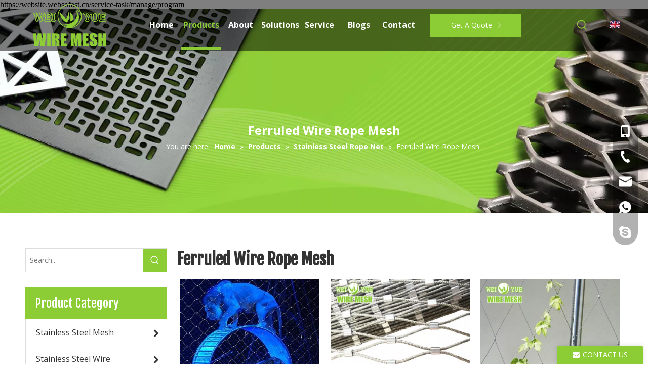

--- FILE ---
content_type: text/html;charset=utf-8
request_url: https://www.weiyuemesh.com/Ferruled-Wire-Rope-Mesh-pl68799267.html
body_size: 58586
content:
<!DOCTYPE html> <html lang="en" prefix="og: http://ogp.me/ns#" style="height: auto;"> <head> <link rel="preconnect" href="https://irrorwxhjoomlo5m-static.micyjz.com"/> <link rel="preconnect" href="https://rmrorwxhjoomlo5p-static.micyjz.com"/> <link rel="preconnect" href="https://jirorwxhjoomlo5m-static.micyjz.com"/><script>document.write=function(e){documentWrite(document.currentScript,e)};function documentWrite(documenturrentScript,e){var i=document.createElement("span");i.innerHTML=e;var o=i.querySelectorAll("script");if(o.length)o.forEach(function(t){if(t.src&&t.src!=""){var script=document.createElement("script");script.src=t.src;document.body.appendChild(script)}});document.body.appendChild(i)}
window.onloadHack=function(func){if(!!!func||typeof func!=="function")return;if(document.readyState==="complete")func();else if(window.addEventListener)window.addEventListener("load",func,false);else if(window.attachEvent)window.attachEvent("onload",func,false)};</script> <title>Ferruled Wire Rope Mesh from China, Ferruled Wire Rope Mesh Manufacturer & Supplier - WEIYUE</title> <meta name="keywords" content="Ferruled Wire Rope Mesh, China Ferruled Wire Rope Mesh, Ferruled Wire Rope Mesh Manufacturers, Ferruled Wire Rope Mesh Suppliers"/> <meta name="description" content="Ferruled Wire Rope Mesh offered by China manufacturer WEIYUE. Buy high quality Ferruled Wire Rope Mesh right now!"/> <link data-type="dns-prefetch" data-domain="jirorwxhjoomlo5m-static.micyjz.com" rel="dns-prefetch" href="//jirorwxhjoomlo5m-static.micyjz.com"> <link data-type="dns-prefetch" data-domain="irrorwxhjoomlo5m-static.micyjz.com" rel="dns-prefetch" href="//irrorwxhjoomlo5m-static.micyjz.com"> <link data-type="dns-prefetch" data-domain="rmrorwxhjoomlo5p-static.micyjz.com" rel="dns-prefetch" href="//rmrorwxhjoomlo5p-static.micyjz.com"> <link rel="canonical" href="https://www.weiyuemesh.com/Ferruled-Wire-Rope-Mesh-pl68799267.html"/> <meta http-equiv="X-UA-Compatible" content="IE=edge"/> <meta name="renderer" content="webkit"/> <meta http-equiv="Content-Type" content="text/html; charset=utf-8"/> <meta name="viewport" content="width=device-width, initial-scale=1, user-scalable=no"/> <link rel="icon" href="//irrorwxhjoomlo5m-static.micyjz.com/cloud/jiBpkKojllSRjkrjilirjn/favicon.ico"> <link rel="preload" type="text/css" as="style" href="//irrorwxhjoomlo5m-static.micyjz.com/concat/9lioKBvht7RgiSoqppqookjlknl/static/assets/widget/mobile_head/style03/style03.css,/static/assets/widget/mobile_head/css/headerStyles.css,/static/assets/widget/style/component/langBar/langBar.css,/static/assets/widget/style/component/follow/widget_setting_iconSize/iconSize24.css,/static/assets/style/bootstrap/cus.bootstrap.grid.system.css,/static/assets/style/fontAwesome/4.7.0/css/font-awesome.css,/static/assets/style/iconfont/iconfont.css,/static/assets/widget/script/plugins/gallery/colorbox/colorbox.css,/static/assets/style/bootstrap/cus.bootstrap.grid.system.split.css,/static/assets/widget/script/plugins/picture/animate.css,/static/assets/widget/style/component/pictureNew/widget_setting_description/picture.description.css,/static/assets/widget/style/component/pictureNew/public/public.css,/static/assets/widget/style/component/graphic/graphic.css,/static/assets/widget/script/plugins/tooltipster/css/tooltipster.css" onload="this.onload=null;this.rel='stylesheet'"/> <link rel="preload" type="text/css" as="style" href="//rmrorwxhjoomlo5p-static.micyjz.com/concat/uiinKBvz46RyiSoqppqookjlknl/static/assets/widget/style/component/follow/public/public.css,/static/assets/widget/style/component/onlineService/public/public.css,/static/assets/widget/style/component/onlineService/widget_setting_showStyle/float.css,/static/assets/widget/style/component/onlineService/widget_setting_showStyle/style13.css,/static/assets/widget/style/component/separator/separator.css" onload="this.onload=null;this.rel='stylesheet'"/> <link rel="stylesheet" type="text/css" href="//irrorwxhjoomlo5m-static.micyjz.com/concat/9lioKBvht7RgiSoqppqookjlknl/static/assets/widget/mobile_head/style03/style03.css,/static/assets/widget/mobile_head/css/headerStyles.css,/static/assets/widget/style/component/langBar/langBar.css,/static/assets/widget/style/component/follow/widget_setting_iconSize/iconSize24.css,/static/assets/style/bootstrap/cus.bootstrap.grid.system.css,/static/assets/style/fontAwesome/4.7.0/css/font-awesome.css,/static/assets/style/iconfont/iconfont.css,/static/assets/widget/script/plugins/gallery/colorbox/colorbox.css,/static/assets/style/bootstrap/cus.bootstrap.grid.system.split.css,/static/assets/widget/script/plugins/picture/animate.css,/static/assets/widget/style/component/pictureNew/widget_setting_description/picture.description.css,/static/assets/widget/style/component/pictureNew/public/public.css,/static/assets/widget/style/component/graphic/graphic.css,/static/assets/widget/script/plugins/tooltipster/css/tooltipster.css"/> <link rel="stylesheet" type="text/css" href="//rmrorwxhjoomlo5p-static.micyjz.com/concat/uiinKBvz46RyiSoqppqookjlknl/static/assets/widget/style/component/follow/public/public.css,/static/assets/widget/style/component/onlineService/public/public.css,/static/assets/widget/style/component/onlineService/widget_setting_showStyle/float.css,/static/assets/widget/style/component/onlineService/widget_setting_showStyle/style13.css,/static/assets/widget/style/component/separator/separator.css"/> <link rel="preload" type="text/css" as="style" href="//rmrorwxhjoomlo5p-static.micyjz.com/concat/wminKBwhwyRgiSoqlpiqkjrilkk/static/assets/widget/script/plugins/smartmenu/css/navigation.css,/static/assets/widget/style/component/button/button.css,/static/assets/widget/style/component/prodSearchNew/prodSearchNew.css,/static/assets/widget/style/component/prodsearch/prodsearch.css,/static/assets/widget/style/component/langBar/langBar.css,/static/assets/widget/style/component/position/position.css,/static/assets/widget/style/component/prodGroupCategory/prodGroupCategory.css,/static/assets/widget/style/component/articlecategory/slightsubmenu.css,/static/assets/widget/style/component/prodGroupCategory/proGroupCategoryFix.css,/static/assets/widget/script/plugins/smartmenu/css/sm-core-css.css,/static/assets/widget/script/plugins/smartmenu/css/sm-mint/sm-mint.css,/static/assets/widget/style/component/form/form.css,/static/assets/widget/script/plugins/form/select2.css,/static/assets/widget/style/component/inquire/inquire.css" onload="this.onload=null;this.rel='stylesheet'"/> <link rel="preload" type="text/css" as="style" href="//jirorwxhjoomlo5m-static.micyjz.com/concat/xnimKBsdg1RdiSoqlpiqkjrilkk/static/assets/widget/script/plugins/air-datepicker/css/datepicker.css,/static/assets/widget/style/component/prodlistAsync/public/public.css,/static/assets/style/ldFont/iconfont.css,/static/assets/widget/script/plugins/slick/slick.css,/static/assets/widget/script/plugins/slick/slick-theme.css,/static/assets/widget/script/plugins/owlcarousel/owl.carousel.css,/static/assets/widget/script/plugins/owlcarousel/owl.theme.css,/static/assets/widget/style/component/shoppingcartStatus/shoppingcartStatus.css,/static/assets/widget/style/component/prodlistAsync/profixlist.css,/static/assets/widget/style/component/faqList/faqList.css,/static/assets/widget/style/component/quicknavigation/quicknavigation.css" onload="this.onload=null;this.rel='stylesheet'"/> <link rel="stylesheet" type="text/css" href="//rmrorwxhjoomlo5p-static.micyjz.com/concat/wminKBwhwyRgiSoqlpiqkjrilkk/static/assets/widget/script/plugins/smartmenu/css/navigation.css,/static/assets/widget/style/component/button/button.css,/static/assets/widget/style/component/prodSearchNew/prodSearchNew.css,/static/assets/widget/style/component/prodsearch/prodsearch.css,/static/assets/widget/style/component/langBar/langBar.css,/static/assets/widget/style/component/position/position.css,/static/assets/widget/style/component/prodGroupCategory/prodGroupCategory.css,/static/assets/widget/style/component/articlecategory/slightsubmenu.css,/static/assets/widget/style/component/prodGroupCategory/proGroupCategoryFix.css,/static/assets/widget/script/plugins/smartmenu/css/sm-core-css.css,/static/assets/widget/script/plugins/smartmenu/css/sm-mint/sm-mint.css,/static/assets/widget/style/component/form/form.css,/static/assets/widget/script/plugins/form/select2.css,/static/assets/widget/style/component/inquire/inquire.css"/> <link rel="stylesheet" type="text/css" href="//jirorwxhjoomlo5m-static.micyjz.com/concat/xnimKBsdg1RdiSoqlpiqkjrilkk/static/assets/widget/script/plugins/air-datepicker/css/datepicker.css,/static/assets/widget/style/component/prodlistAsync/public/public.css,/static/assets/style/ldFont/iconfont.css,/static/assets/widget/script/plugins/slick/slick.css,/static/assets/widget/script/plugins/slick/slick-theme.css,/static/assets/widget/script/plugins/owlcarousel/owl.carousel.css,/static/assets/widget/script/plugins/owlcarousel/owl.theme.css,/static/assets/widget/style/component/shoppingcartStatus/shoppingcartStatus.css,/static/assets/widget/style/component/prodlistAsync/profixlist.css,/static/assets/widget/style/component/faqList/faqList.css,/static/assets/widget/style/component/quicknavigation/quicknavigation.css"/> <style>.siteblocks-container .backstage-blocksEditor-wrap[data-blockseditor-type="phoenix_blocks_text"] *{font-family:inherit;font-size:inherit;line-height:inherit;font-weight:inherit;color:inherit;text-align:inherit}.siteblocks-container .backstage-blocksEditor-wrap[data-blockseditor-type="phoenix_blocks_text"] strong{font-weight:bold}</style> <style>@media(min-width:990px){[data-type="rows"][data-level="rows"]{display:flex}}</style> <style id="speed3DefaultStyle">@supports not(aspect-ratio:1/1){.prodlist-wrap li .prodlist-cell{position:relative;padding-top:100%;width:100%}.prodlist-lists-style-13 .prod_img_a_t13,.prodlist-lists-style-12 .prod_img_a_t12,.prodlist-lists-style-nophoto-11 .prod_img_a_t12{position:unset !important;min-height:unset !important}.prodlist-wrap li .prodlist-picbox img{position:absolute;width:100%;left:0;top:0}}.piclist360 .prodlist-pic4-3 li .prodlist-display{max-width:100%}@media(max-width:600px){.prodlist-fix-num li{width:50% !important}}</style> <template id="appdStylePlace"></template> <link href="//jirorwxhjoomlo5m-static.micyjz.com/theme/pkjkKBjkloRljSjkloRloSmjooRlkSnjRljSjrrnikilipirjj/style/style.css" type="text/css" rel="preload" as="style" onload="this.onload=null;this.rel='stylesheet'" data-theme="true"/> <link href="//jirorwxhjoomlo5m-static.micyjz.com/theme/pkjkKBjkloRljSjkloRloSmjooRlkSnjRljSjrrnikilipirjj/style/style.css" type="text/css" rel="stylesheet"/> <style guid='u_bafef3c5c944444c9fa1e8e2b91c5f04' emptyRender='true' placeholder='true' type='text/css'></style> <link href="//rmrorwxhjoomlo5p-static.micyjz.com/site-res/rjkoKBjkloRloSmjooRlkSoimkqmRjiSlpioppRljSjrrojiirrrjjRiiSoqpplqlnrirrSRjl.css?1768867364253" rel="preload" as="style" onload="this.onload=null;this.rel='stylesheet'" data-extStyle="true" type="text/css" data-extAttr="20260120100221"/> <link href="//rmrorwxhjoomlo5p-static.micyjz.com/site-res/rjkoKBjkloRloSmjooRlkSoimkqmRjiSlpioppRljSjrrojiirrrjjRiiSoqpplqlnrirrSRjl.css?1768867364253" data-extAttr="20260120100221" type="text/css" rel="stylesheet"/> <template data-js-type='style_respond' data-type='inlineStyle'></template><template data-js-type='style_head' data-type='inlineStyle'><style guid='2b78b356-3b5a-4307-9c2b-db88c95ae78e' pm_pageStaticHack='' jumpName='head' pm_styles='head' type='text/css'>.sitewidget-button-20231114043424 .backstage-component-btn{box-shadow:0}.button-left-animate i{position:absolute;left:15px;top:50%;transform:translateY(-50%)}.sitewidget-button-20231114043424 a.backstage-component-btncolor{background-color:#8ccd35;color:#fff;border-top-left-radius:0;border-top-right-radius:0;border-bottom-left-radius:0;border-bottom-right-radius:0;border-color:#333;border-style:solid;border-width:0;box-sizing:content-box}.sitewidget-button-20231114043424 a.backstage-component-btndefault{border-style:solid;border-width:1px;border-radius:3px}.sitewidget-button-20231114043424 a.backstage-component-btncolorActive{background-image:none;background-color:#333;color:#fff;border-top-left-radius:0;border-top-right-radius:0;border-bottom-left-radius:0;border-bottom-right-radius:0;border-color:#333;border-style:solid;border-width:0;height:auto !important}.sitewidget-button-20231114043424 a.backstage-component-btncolorhover:hover{background-image:none;background-color:#333;color:#fff;border-top-left-radius:0;border-top-right-radius:0;border-bottom-left-radius:0;border-bottom-right-radius:0;border-color:#333;border-style:solid;border-width:0}.sitewidget-button-20231114043424 a.backstage-component-btn i{color:#fff;font-size:14px}.sitewidget-button-20231114043424 a.backstage-component-btn:hover i{color:#fff;font-size:14px}.sitewidget-langBar-20231113041346 .sitewidget-bd .front-icon-box.icon-style i{font-size:16px;color:#333 !important}.sitewidget-langBar-20231113041346 .sitewidget-bd .style21 #cdpiLVBYjrhC-lang-drop-arrow{color:#333 !important}.sitewidget-langBar-20231113041346 .sitewidget-bd .style21 .lang-menu .lang-item a{color:#333 !important}.sitewidget-langBar-20231113041346 .sitewidget-bd .icon-style-i{font-size:16px;color:#333 !important}.sitewidget-langBar-20231113041346 .sitewidget-bd .lang-bar.style18.lang-style .lang-dropdown .block-iconbaseline-down{color:#333 !important}.sitewidget-langBar-20231113041346 .sitewidget-bd .lang-bar.style18.lang-style .lang-dropdown .lang-selected{color:#333 !important}.sitewidget-langBar-20231113041346 .sitewidget-bd .lang-bar.style18.lang-style .lang-dropdown .lang-menu a{color:#333 !important}.sitewidget-langBar-20231113041346 .sitewidget-bd .lang-bar.style18.lang-style .lang-dropdown .lang-menu{border-color:#333 !important}.sitewidget-langBar-20231113041346 .sitewidget-bd .lang-bar.style21.lang-style .lang-dropdown .lang-menu .menu-close-btn i{background:#333 !important}.sitewidget-langBar-20231113041346 .sitewidget-bd .front-icon-box i{font-size:20px;color:#333 !important}.sitewidget-langBar-20231113041346 .sitewidget-bd .front-icon-box.icon-style i{font-size:20px;color:#333 !important}.sitewidget-langBar-20231113041346 .sitewidget-bd .front-icon-box i:hover{color:#333 !important}.sitewidget-langBar-20231113041346.sitewidget-langBar .lang-bar .lang-img{margin-bottom:0}.sitewidget-langBar-20231113041346 .lang-bar .lang-dropdown-front-icon{background:unset !important}.sitewidget-position-20150126161948 .breadContent .web-crumbs-title strong{font-size:24px;color:#fff}.sitewidget-prodCategory-20231113235713 .sitewidget-bd ul li.on>a,.sitewidget-prodCategory-20231113235713 .sitewidget-bd ul.sm li.on>a{border-bottom-color:rgba(0,0,0,0);background:rgba(0,0,0,0)}.sitewidget-prodCategory-20231113235713 .sm-mint-vertical>.prodli>a:before,.sitewidget-prodCategory-20231113235713 .sm-mint-vertical>.prodli>a:after{background:rgba(255,255,255,0)}.sitewidget-prodCategory-20231113235713 .sm-mint a:hover,.sm-mint a:focus,.sm-mint a:active,.sm-mint a.highlighted{border-bottom-color:#eee !important;background:#eee !important;color:#8ccd35 !important}.sitewidget-prodCategory-20231113235713 .sitewidget-bd ul li.on>a,.sitewidget-prodCategory-20231113235713 .sitewidget-bd ul.sm li.on>a{color:#8ccd35}.sitewidget-prodCategory-20231113235713 .sitewidget-bd .prodli a,.sitewidget-prodCategory-20231113235713 .sitewidget-bd .prodli a span{cursor:initial}.sitewidget-prodCategory-20231113235713 .sitewidget-bd .prodli a span.prodCate-jump{cursor:pointer}.sitewidget-form-20241205134700 #formsubmit{pointer-events:none}.sitewidget-form-20241205134700 #formsubmit.releaseClick{pointer-events:unset}.sitewidget-form-20241205134700 .form-horizontal input,.sitewidget-form-20241205134700 .form-horizontal span:not(.select2-selection--single),.sitewidget-form-20241205134700 .form-horizontal label,.sitewidget-form-20241205134700 .form-horizontal .form-builder button{height:30px !important;line-height:30px !important}.sitewidget-form-20241205134700 .uploadBtn{padding:4px 15px !important;height:30px !important;line-height:30px !important}.sitewidget-form-20241205134700 select,.sitewidget-form-20241205134700 input[type="text"],.sitewidget-form-20241205134700 input[type="password"],.sitewidget-form-20241205134700 input[type="datetime"],.sitewidget-form-20241205134700 input[type="datetime-local"],.sitewidget-form-20241205134700 input[type="date"],.sitewidget-form-20241205134700 input[type="month"],.sitewidget-form-20241205134700 input[type="time"],.sitewidget-form-20241205134700 input[type="week"],.sitewidget-form-20241205134700 input[type="number"],.sitewidget-form-20241205134700 input[type="email"],.sitewidget-form-20241205134700 input[type="url"],.sitewidget-form-20241205134700 input[type="search"],.sitewidget-form-20241205134700 input[type="tel"],.sitewidget-form-20241205134700 input[type="color"],.sitewidget-form-20241205134700 .uneditable-input{height:30px !important}.sitewidget-form-20241205134700.sitewidget-inquire .control-group .controls .select2-container .select2-selection--single .select2-selection__rendered{height:30px !important;line-height:30px !important}.sitewidget-form-20241205134700 textarea.cus-message-input{min-height:30px !important}.sitewidget-form-20241205134700 .add-on,.sitewidget-form-20241205134700 .add-on{height:30px !important;line-height:30px !important}.sitewidget-form-20241205134700 textarea,.sitewidget-form-20241205134700 input[type="text"],.sitewidget-form-20241205134700 input[type="password"],.sitewidget-form-20241205134700 input[type="datetime"],.sitewidget-form-20241205134700 input[type="datetime-local"],.sitewidget-form-20241205134700 input[type="date"],.sitewidget-form-20241205134700 input[type="month"],.sitewidget-form-20241205134700 input[type="time"],.sitewidget-form-20241205134700 input[type="week"],.sitewidget-form-20241205134700 input[type="number"],.sitewidget-form-20241205134700 input[type="email"],.sitewidget-form-20241205134700 input[type="url"],.sitewidget-form-20241205134700 input[type="search"],.sitewidget-form-20241205134700 input[type="tel"],.sitewidget-form-20241205134700 input[type="color"],.sitewidget-form-20241205134700 .uneditable-input{box-shadow:none}.sitewidget-form-20241205134700 .input-valid-bg{background:#ffece8 !important;outline:0}.sitewidget-form-20241205134700 .input-valid-bg:focus{background:#fff !important;border:1px solid #f53f3f !important}.sitewidget-form-20241205134700 #formsubmit{border:0 solid #2e6da4;border-radius:0;background:#8ccd35;color:#fff;font-size:14px;width:100%;height:46px}.sitewidget-form-20241205134700 #formsubmit:hover{border:0 solid #204d74;border-radius:0;background:#333;color:#fff;font-size:14px}.sitewidget-form-20241205134700 #formreset{width:100%;font-size:14px;height:46px}.sitewidget-form-20241205134700 #formreset:hover{font-size:14px}.sitewidget-form-20241205134700 .submitGroup .controls{text-align:center}.sitewidget-form-20241205134700 .multiple-parent input[type='checkbox']+label:before{content:"";display:inline-block;width:12px;height:12px;border:1px solid #888;border-radius:3px;margin-right:6px;margin-left:6px;transition-duration:.2s}.sitewidget-form-20241205134700 .multiple-parent input[type='checkbox']:checked+label:before{width:50%;border-color:#888;border-left-color:transparent;border-top-color:transparent;-webkit-transform:rotate(45deg) translate(1px,-4px);transform:rotate(45deg) translate(1px,-4px);margin-right:12px;width:6px}.sitewidget-form-20241205134700 .multiple-parent input[type="checkbox"]{display:none}.sitewidget-form-20241205134700 .multiple-parent{display:none;width:100%}.sitewidget-form-20241205134700 .multiple-parent ul{list-style:none;width:100%;text-align:left;border-radius:4px;padding:10px 5px;box-sizing:border-box;height:auto;overflow-x:hidden;overflow-y:scroll;box-shadow:0 4px 5px 0 rgb(0 0 0 / 14%),0 1px 10px 0 rgb(0 0 0 / 12%),0 2px 4px -1px rgb(0 0 0 / 30%);background-color:#fff;margin:2px 0 0 0;border:1px solid #ccc;box-shadow:1px 1px 2px rgb(0 0 0 / 10%) inset}.sitewidget-form-20241205134700 .multiple-parent ul::-webkit-scrollbar{width:2px;height:4px}.sitewidget-form-20241205134700 .multiple-parent ul::-webkit-scrollbar-thumb{border-radius:5px;-webkit-box-shadow:inset 0 0 5px rgba(0,0,0,0.2);background:#4e9e97}.sitewidget-form-20241205134700 .multiple-parent ul::-webkit-scrollbar-track{-webkit-box-shadow:inset 0 0 5px rgba(0,0,0,0.2);border-radius:0;background:rgba(202,202,202,0.23)}.sitewidget-form-20241205134700 .multiple-select{width:100%;height:auto;min-height:40px;line-height:40px;border-radius:4px;padding-right:10px;padding-left:10px;box-sizing:border-box;overflow:hidden;background-size:auto 80%;border:1px solid #ccc;box-shadow:1px 1px 2px rgb(0 0 0 / 10%) inset;background-color:#fff;position:relative}.sitewidget-form-20241205134700 .multiple-select:after{content:'';position:absolute;top:50%;right:6px;width:0;height:0;border:8px solid transparent;border-top-color:#888;transform:translateY(calc(-50% + 4px));cursor:pointer}.sitewidget-form-20241205134700 .multiple-select span{line-height:28px;color:#666}.sitewidget-form-20241205134700 .multiple-parent label{color:#333;display:inline-flex;align-items:center;height:30px;line-height:22px;padding:0}.sitewidget-form-20241205134700 .select-content{display:inline-block;border-radius:4px;line-height:23px;margin:2px 2px 0 2px;padding:0 3px;border:1px solid #888;height:auto}.sitewidget-form-20241205134700 .select-delete{cursor:pointer}.sitewidget-form-20241205134700 select[multiple]{display:none}.sitewidget-prodListAsync-20210417000000 .prodlist-wrap .prodlist-parameter-wrap .prodlist-pro-name{height:auto !important;overflow:hidden;text-overflow:ellipsis;display:box;display:-webkit-box;-webkit-line-clamp:2;-webkit-box-orient:vertical}.sitewidget-prodListAsync-20210417000000 .prodlist-lists-style-9 .prodlist-box-hover .style_line_9{background:#009048 !important}.sitewidget-prodListAsync-20210417000000 .prodlist-lists-style-9 .prodlist-box-hover:hover .prodlist-pro-name{color:#009048 !important}.sitewidget-prodListAsync-20210417000000 .prodlist-lists-style-9>.fix>li:hover{border-color:#009048 !important}.sitewidget-prodListAsync-20210417000000 .sitewidget-ft .paging>li.active>span{background-color:#8ccd35;border:1px solid #8ccd35}.sitewidget-prodListAsync-20210417000000 .sitewidget-ft .paging>li>a:hover{color:#8ccd35;border:1px solid #8ccd35}.sitewidget-prodListAsync-20210417000000 .sitewidget-ft .paging>li span.active a{color:#8ccd35}.sitewidget-prodListAsync-20210417000000 .prodlist-parameter-wrap .prodlist-parameter-inner{padding:10px 0 5px 0}.sitewidget-prodListAsync-20210417000000 .prodlist-wrap .prodlist-pro-name{height:40px !important;line-height:20px !important}.sitewidget-prodListAsync-20210417000000 .prodlist-box-hover{height:100%;box-sizing:border-box}.sitewidget-prodListAsync-20210417000000 .prodlist-parameter-wrap{position:static}.sitewidget-prodListAsync-20210417000000 .prodlist-parameter-btns-container,.sitewidget-prodListAsync-20210417000000 .prodlist-parameter-wrap .prodlist-btn-wrap .btn-wrap-double,.sitewidget-prodListAsync-20210417000000 .prodlist-parameter-wrap .prodlist-btn-fresh-wrap .btn-wrap-fresh-double,.sitewidget-prodListAsync-20210417000000 .prodlist-parameter-wrap .prodlist-btn-wrap .btn-wrap-single,.sitewidget-prodListAsync-20210417000000 .prodlist-parameter-wrap .prodlist-btn-fresh-wrap .btn-wrap-fresh-single{position:absolute;width:calc(100% - 8px);bottom:10px}@media screen and (min-width:1200px){.sitewidget-prodListAsync-20210417000000 .prodlist-parameter-wrap .prodlist-btn-fresh-wrap,.sitewidget-prodListAsync-20210417000000 .prodlist-parameter-wrap .prodlist-btn-wrap{margin-top:0}}.sitewidget-prodListAsync-20210417000000 .keyword_box .keyword_list a{color:#8a8a8a !important;border-color:#8a8a8a !important}.sitewidget-prodListAsync-20210417000000 .keyword_box .keyword_list a:hover{color:#8a8a8a !important;border-color:#8a8a8a !important}.sitewidget-form-20231113032939 #formsubmit{pointer-events:none}.sitewidget-form-20231113032939 #formsubmit.releaseClick{pointer-events:unset}.sitewidget-form-20231113032939 .form-horizontal input,.sitewidget-form-20231113032939 .form-horizontal span:not(.select2-selection--single),.sitewidget-form-20231113032939 .form-horizontal label,.sitewidget-form-20231113032939 .form-horizontal .form-builder button{height:30px !important;line-height:30px !important}.sitewidget-form-20231113032939 .uploadBtn{padding:4px 15px !important;height:30px !important;line-height:30px !important}.sitewidget-form-20231113032939 select,.sitewidget-form-20231113032939 input[type="text"],.sitewidget-form-20231113032939 input[type="password"],.sitewidget-form-20231113032939 input[type="datetime"],.sitewidget-form-20231113032939 input[type="datetime-local"],.sitewidget-form-20231113032939 input[type="date"],.sitewidget-form-20231113032939 input[type="month"],.sitewidget-form-20231113032939 input[type="time"],.sitewidget-form-20231113032939 input[type="week"],.sitewidget-form-20231113032939 input[type="number"],.sitewidget-form-20231113032939 input[type="email"],.sitewidget-form-20231113032939 input[type="url"],.sitewidget-form-20231113032939 input[type="search"],.sitewidget-form-20231113032939 input[type="tel"],.sitewidget-form-20231113032939 input[type="color"],.sitewidget-form-20231113032939 .uneditable-input{height:30px !important}.sitewidget-form-20231113032939.sitewidget-inquire .control-group .controls .select2-container .select2-selection--single .select2-selection__rendered{height:30px !important;line-height:30px !important}.sitewidget-form-20231113032939 textarea.cus-message-input{min-height:30px !important}.sitewidget-form-20231113032939 .add-on,.sitewidget-form-20231113032939 .add-on{height:30px !important;line-height:30px !important}.sitewidget-form-20231113032939 .input-valid-bg{background:#ffece8 !important;outline:0}.sitewidget-form-20231113032939 .input-valid-bg:focus{background:#fff !important;border:1px solid #f53f3f !important}.sitewidget-form-20231113032939 #formsubmit{border:0 solid #2e6da4;border-radius:0;background:#8ccd35;color:#fff;font-size:14px;width:180px;height:46px}.sitewidget-form-20231113032939 #formsubmit:hover{border:0 solid #204d74;border-radius:0;background:#333;color:#fff;font-size:14px}.sitewidget-form-20231113032939 #formreset{width:180px;font-size:14px;height:46px}.sitewidget-form-20231113032939 #formreset:hover{font-size:14px}.sitewidget-form-20231113032939 .submitGroup .controls{text-align:left}.form_fixed_button{background:#8ccd35}.sitewidget-form-20231113032939 .multiple-parent input[type='checkbox']+label:before{content:"";display:inline-block;width:12px;height:12px;border:1px solid #888;border-radius:3px;margin-right:6px;margin-left:6px;transition-duration:.2s}.sitewidget-form-20231113032939 .multiple-parent input[type='checkbox']:checked+label:before{width:50%;border-color:#888;border-left-color:transparent;border-top-color:transparent;-webkit-transform:rotate(45deg) translate(1px,-4px);transform:rotate(45deg) translate(1px,-4px);margin-right:12px;width:6px}.sitewidget-form-20231113032939 .multiple-parent input[type="checkbox"]{display:none}.sitewidget-form-20231113032939 .multiple-parent{display:none;width:100%}.sitewidget-form-20231113032939 .multiple-parent ul{list-style:none;width:100%;text-align:left;border-radius:4px;padding:10px 5px;box-sizing:border-box;height:auto;overflow-x:hidden;overflow-y:scroll;box-shadow:0 4px 5px 0 rgb(0 0 0 / 14%),0 1px 10px 0 rgb(0 0 0 / 12%),0 2px 4px -1px rgb(0 0 0 / 30%);background-color:#fff;margin:2px 0 0 0;border:1px solid #ccc;box-shadow:1px 1px 2px rgb(0 0 0 / 10%) inset}.sitewidget-form-20231113032939 .multiple-parent ul::-webkit-scrollbar{width:2px;height:4px}.sitewidget-form-20231113032939 .multiple-parent ul::-webkit-scrollbar-thumb{border-radius:5px;-webkit-box-shadow:inset 0 0 5px rgba(0,0,0,0.2);background:#4e9e97}.sitewidget-form-20231113032939 .multiple-parent ul::-webkit-scrollbar-track{-webkit-box-shadow:inset 0 0 5px rgba(0,0,0,0.2);border-radius:0;background:rgba(202,202,202,0.23)}.sitewidget-form-20231113032939 .multiple-select{width:100%;height:auto;min-height:40px;line-height:40px;border-radius:4px;padding-right:10px;padding-left:10px;box-sizing:border-box;overflow:hidden;background-size:auto 80%;border:1px solid #ccc;box-shadow:1px 1px 2px rgb(0 0 0 / 10%) inset;background-color:#fff;position:relative}.sitewidget-form-20231113032939 .multiple-select:after{content:'';position:absolute;top:50%;right:6px;width:0;height:0;border:8px solid transparent;border-top-color:#888;transform:translateY(calc(-50% + 4px));cursor:pointer}.sitewidget-form-20231113032939 .multiple-select span{line-height:28px;color:#666}.sitewidget-form-20231113032939 .multiple-parent label{color:#333;display:inline-flex;align-items:center;height:30px;line-height:22px;padding:0}.sitewidget-form-20231113032939 .select-content{display:inline-block;border-radius:4px;line-height:23px;margin:2px 2px 0 2px;padding:0 3px;border:1px solid #888;height:auto}.sitewidget-form-20231113032939 .select-delete{cursor:pointer}.sitewidget-form-20231113032939 select[multiple]{display:none}</style></template><template data-js-type='style_respond' data-type='inlineStyle'></template><template data-js-type='style_head' data-type='inlineStyle'></template><script data-ignoreMinify="true">
	function loadInlineStyle(){
		var allInlineStyle = document.querySelectorAll("template[data-type='inlineStyle']");
		var length = document.querySelectorAll("template[data-type='inlineStyle']").length;
		for(var i = 0;i < length;i++){
			var style = allInlineStyle[i].innerHTML;
			allInlineStyle[i].outerHTML = style;
		}
	}
loadInlineStyle();
</script> <link rel='preload' as='style' onload='this.onload=null;this.rel="stylesheet"' href='https://fonts.googleapis.com/css?family=Open+Sans:400,700|Fjalla+One&display=swap' data-type='1' type='text/css' media='all'/> <script type="text/javascript" data-src="//irrorwxhjoomlo5m-static.micyjz.com/static/t-mjBpBKjKzqsiyj7r/assets/script/jquery-1.11.0.concat.js"></script> <script type="text/javascript" data-src="//ld-analytics.micyjz.com/loioKBmjooRlrSSRRQRilSokoqor/ltm-web.js?v=1768874541000"></script><script type="text/x-delay-ids" data-type="delayIds" data-device="pc" data-xtype="0" data-delayIds='[312485602,311134232,311134222,311346632,311134012,311517162,312485372,311134022,309772902,309772082,309772722,312485652,309772622,309772892,311509322,418504714,309772682,311509372,312485662,311133962,311133992,312527972,311133952,311134272,312527212,311516062,311516032,311516002,311133982,311134002,311516072,311134262,311516012,311133942,311133972]'></script> <template data-type='js_template'><style>.frontend-body-canvas #backstage-headArea{position:fixed !important;z-index:8;width:100%;top:0}</style></template> <script async src="https://www.googletagmanager.com/gtag/js?id=G-JV0QQ24FCJ"></script> <script>window.dataLayer=window.dataLayer||[];function gtag(){dataLayer.push(arguments)}gtag("js",new Date);gtag("config","G-JV0QQ24FCJ");</script> <meta name="google-site-verification" content="uVXuyhGiCS08ecjRusWFkE6SB3mVJqZw329lGl7_SUw"/> <meta name="msvalidate.01" content="DCBE95A347EBE26CFAD31EF4247DA9DB"/> <meta name="yandex-verification" content="81805e1d98957bba"/> <meta name="google-site-verification" content="refdhnOQwQKiO4BcjRgm_VDC8YusK50AsUWOLnoXJ2Y"/> https://website.websofast.cn/service-task/manage/program<script guid='4e556095-66a4-40dd-abe2-61c2778adb98' pm_pageStaticHack='true' jumpName='head' pm_scripts='head' type='text/javascript'>try{(function(window,undefined){var phoenixSite=window.phoenixSite||(window.phoenixSite={});phoenixSite.lanEdition="EN_US";var page=phoenixSite.page||(phoenixSite.page={});page.cdnUrl="//rmrorwxhjoomlo5p-static.micyjz.com";page.siteUrl="https://www.weiyuemesh.com";page.lanEdition=phoenixSite.lanEdition;page._menu_prefix="";page._menu_trans_flag="";page._captcha_domain_prefix="captcha.c";page._pId="yIApYLliezmM";phoenixSite._sViewMode="true";phoenixSite._templateSupport="false";phoenixSite._singlePublish=
"false"})(this)}catch(e){try{console&&console.log&&console.log(e)}catch(e){}};</script> <script id='u_289cf96e681245bc8f3f1908de584ecf' guid='u_289cf96e681245bc8f3f1908de584ecf' pm_script='init_top' type='text/javascript'>try{(function(window,undefined){var datalazyloadDefaultOptions=window.datalazyloadDefaultOptions||(window.datalazyloadDefaultOptions={});datalazyloadDefaultOptions["version"]="3.0.0";datalazyloadDefaultOptions["isMobileViewer"]="false";datalazyloadDefaultOptions["hasCLSOptimizeAuth"]="false";datalazyloadDefaultOptions["_version"]="3.0.0";datalazyloadDefaultOptions["isPcOptViewer"]="false"})(this);(function(window,undefined){window.__ph_optSet__='{"loadImgType":"0","publishControlState":false,"isOpenFlagUA":true,"v30NewMode":"1","idsVer":"1","docReqType":"0","docDecrease":"1","docCallback":"1"}'})(this)}catch(e){try{console&&
console.log&&console.log(e)}catch(e){}};</script> <script id='u_1baf8a5368934e2bb60384de35319689' guid='u_1baf8a5368934e2bb60384de35319689' type='text/javascript'>try{var thisUrl=location.host;var referUrl=document.referrer;if(referUrl.indexOf(thisUrl)==-1)localStorage.setItem("landedPage",document.URL)}catch(e){try{console&&console.log&&console.log(e)}catch(e){}};</script> </head> <body class=" frontend-body-canvas "> <template data-js-type='globalBody' data-type='code_template'> <script>(function(){var j=document.createElement("script");var s=document.getElementsByTagName("script")[0];j.async=true;j.charset="UTF-8";j.src="https://qingk.leadsmee.com/XGKeUyoAPDen/js/widget-2.2.js";s.parentNode.insertBefore(j,s)})();</script> </template> <div id='backstage-headArea' headFlag='1' class='hideForMobile'><div class="outerContainer" data-mobileBg="true" id="outerContainer_1699817842723" data-type="outerContainer" data-level="rows" autohold><div class="container" data-type="container" data-level="rows" cnttype="backstage-container-mark" data-module-radio="4" data-module-width="1920" data-module-set="true"><style id="outerContainer_1699817842723_moduleStyle">@media(min-width:1200px){#outerContainer_1699817842723 div[data-type="container"]{max-width:1920px;padding-left:40px;padding-right:40px;box-sizing:border-box}}</style><div class="row" data-type="rows" data-level="rows" data-attr-xs="null" data-attr-sm="null"><div class="col-md-2" id="column_1700108432075" data-type="columns" data-level="columns"><div id="location_1700108432076" data-type="locations" data-level="rows"><div class="backstage-stwidgets-settingwrap" scope="0" settingId="aeKsVBqDOUgC" id="component_aeKsVBqDOUgC" relationCommonId="yIApYLliezmM" classAttr="sitewidget-logo-20231113033436"> <div class="sitewidget-pictureNew sitewidget-logo sitewidget-logo-20231113033436"> <div class="sitewidget-bd"> <script type="application/ld+json">{"@context":"https://schema.org","@type":"Organization","url":"//jirorwxhjoomlo5m-static.micyjz.com","logo":"//irrorwxhjoomlo5m-static.micyjz.com/cloud/jpBpkKojllSRjkojinirjn/logo.png"}</script> <div class="picture-resize-wrap " style="position: relative; width: 100%; text-align: center; "> <span class="picture-wrap pic-style-default 666 " data-ee="" id="picture-wrap-aeKsVBqDOUgC" style="display: inline-block; position: relative;max-width: 100%;"> <a class="imgBox mobile-imgBox" style="display: inline-block; position: relative;max-width: 100%;" href="https://www.weiyuemesh.com"> <img class="img-default-bgc" data-src="//irrorwxhjoomlo5m-static.micyjz.com/cloud/jpBpkKojllSRjkojinirjn/logo.png" src="//irrorwxhjoomlo5m-static.micyjz.com/cloud/jpBpkKojllSRjkojinirjn/logo.png" alt="logo" title="" phoenixLazyload='true'/> </a> </span> </div> </div> </div> </div> <script type="text/x-delay-script" data-id="aeKsVBqDOUgC" data-jsLazyloadType="1" data-alias="logo" data-jsLazyload='true' data-type="component" data-jsDepand='["//irrorwxhjoomlo5m-static.micyjz.com/static/t-lkBpBKkKlplwsz7r/assets/widget/script/plugins/jquery.lazyload.js","//rmrorwxhjoomlo5p-static.micyjz.com/static/t-ilBoBKrKlwrolo7m/assets/widget/script/compsettings/comp.logo.settings.js"]' data-jsThreshold='5' data-cssDepand='' data-cssThreshold='5'>(function(window,$,undefined){try{(function(window,$,undefined){var respSetting={},temp;$(function(){$("#picture-wrap-aeKsVBqDOUgC").on("webkitAnimationEnd webkitTransitionEnd mozAnimationEnd MSAnimationEnd oanimationend animationend",function(){var rmClass="animated bounce zoomIn pulse rotateIn swing fadeIn bounceInDown bounceInLeft bounceInRight bounceInUp fadeInDownBig fadeInLeftBig fadeInRightBig fadeInUpBig zoomInDown zoomInLeft zoomInRight zoomInUp";$(this).removeClass(rmClass)});var version=
$.trim("20200313131553");if(!!!version)version=undefined;if(phoenixSite.phoenixCompSettings&&typeof phoenixSite.phoenixCompSettings.logo!=="undefined"&&phoenixSite.phoenixCompSettings.logo.version==version&&typeof phoenixSite.phoenixCompSettings.logo.logoLoadEffect=="function"){phoenixSite.phoenixCompSettings.logo.logoLoadEffect("aeKsVBqDOUgC",".sitewidget-logo-20231113033436","","",respSetting);if(!!phoenixSite.phoenixCompSettings.logo.version&&phoenixSite.phoenixCompSettings.logo.version!="1.0.0")loadAnimationCss();
return}var resourceUrl="//jirorwxhjoomlo5m-static.micyjz.com/static/assets/widget/script/compsettings/comp.logo.settings.js?_\x3d1768867364253";if(phoenixSite&&phoenixSite.page){var cdnUrl=phoenixSite.page.cdnUrl;if(cdnUrl&&cdnUrl!="")resourceUrl=cdnUrl+"/static/assets/widget/script/compsettings/comp.logo.settings.js?_\x3d1768867364253"}var callback=function(){phoenixSite.phoenixCompSettings.logo.logoLoadEffect("aeKsVBqDOUgC",".sitewidget-logo-20231113033436","","",respSetting);if(!!phoenixSite.phoenixCompSettings.logo.version&&
phoenixSite.phoenixCompSettings.logo.version!="1.0.0")loadAnimationCss()};if(phoenixSite.cachedScript)phoenixSite.cachedScript(resourceUrl,callback());else $.getScript(resourceUrl,callback())});function loadAnimationCss(){var link=document.createElement("link");link.rel="stylesheet";link.type="text/css";link.href="//irrorwxhjoomlo5m-static.micyjz.com/static/assets/widget/script/plugins/picture/animate.css?1768867364253";var head=document.getElementsByTagName("head")[0];head.appendChild(link)}try{loadTemplateImg("sitewidget-logo-20231113033436")}catch(e){try{console&&
(console.log&&console.log(e))}catch(e){}}})(window,jQuery)}catch(e){try{console&&console.log&&console.log(e)}catch(e){}}})(window,$);</script> </div></div><div class="col-md-6" id="column_1699817826008" data-type="columns" data-level="columns"><div id="location_1699817826010" data-type="locations" data-level="rows"><div class="backstage-stwidgets-settingwrap" scope="0" settingId="SqUiBLVDtfhM" id="component_SqUiBLVDtfhM" relationCommonId="yIApYLliezmM" classAttr="sitewidget-navigation_style-20231113033453"> <div class="sitewidget-navigation_style sitewidget-navnew fix sitewidget-navigation_style-20231113033453 navnew-wide-style5 navnew-style5 navnew-way-slide navnew-slideRight"> <a href="javascript:;" class="navnew-thumb-switch navnew-thumb-way-slide navnew-thumb-slideRight" style="background-color:transparent"> <span class="nav-thumb-ham first" style="background-color:#333333"></span> <span class="nav-thumb-ham second" style="background-color:#333333"></span> <span class="nav-thumb-ham third" style="background-color:#333333"></span> </a> <style>@media(min-width:1220px){.sitewidget-navnew.sitewidget-navigation_style-20231113033453 .smsmart{max-width:unset}}@media(max-width:1219px) and (min-width:990px){.sitewidget-navnew.sitewidget-navigation_style-20231113033453 .smsmart{max-width:unset}}@media(min-width:1200px) and (max-width:1365px){.sitewidget-navnew.sitewidget-navigation_style-20231113033453 .smsmart{max-width:unset}}</style> <style>@media(min-width:990px){.navnew-substyle4 .nav-sub-list .nav-sub-item .nav-sub-item-hd span{font-size:inherit;font-weight:inherit;line-height:inherit;cursor:pointer}.navnew-substyle4 .nav-sub-list .nav-sub-item .nav-sub-item-hd span:hover,.navnew-substyle4 .nav-sub-list .nav-sub-item .nav-sub-item-bd .nav-sub-item-bd-item .nav-sub-item-bd-info:hover{color:inherit}.navnew-substyle4 .nav-sub-list .nav-sub-item .nav-sub-item-bd .nav-sub-item-bd-item .nav-sub-item-bd-info{font-size:inherit;color:inherit;font-weight:inherit;text-align:inherit}}</style> <ul class="navnew smsmart navnew-way-slide navnew-slideRight navnew-wide-substyle8 navnew-substyle8"> <li id="parent_0" class="navnew-item navLv1 " style="width:14.285714285714%" data-visible="1"> <a id="nav_29064252" target="_self" rel="" class="navnew-link" data-currentIndex="" href="/"><i class="icon "></i><span class="text-width">Home</span> </a> <span class="navnew-separator"></span> </li> <li id="parent_1" class="navnew-item navLv1 " style="width:14.285714285714%" data-visible="1"> <a id="nav_29115932" target="_self" rel="" class="navnew-link" data-currentIndex="" href="/products.html"><i class="icon "></i><span class="text-width">Products</span> </a> <span class="navnew-separator"></span> <ul class="navnew-sub1 nav-sub-list8 " data-visible="1"> <li class="nav-sub-item "> <div class="nav-sub1-item navnew-sub1-item"> <a id="nav_29115942" target="_self" rel="" data-currentIndex="" href="/Stainless-Steel-Mesh-pl67899267.html"> <span class="nav-sub1-info"> <i class="icon "></i> Stainless Steel Mesh </span> </a> </div> <div class=" navnew-sub2 nav-sub2-item navnew-sub2-item "> <a id="nav_29115952" target="_self" rel="" data-currentIndex='' href="/Plain-Twill-Dutch-Weave-Mesh-pl65899267.html"> <i class="icon "> </i> Plain/Twill Weave Mesh </a> </div> <div class=" navnew-sub2 nav-sub2-item navnew-sub2-item "> <a id="nav_29115962" target="_self" rel="" data-currentIndex='' href=""> <i class="icon "> </i> Filter Disc </a> </div> <div class=" navnew-sub2 nav-sub2-item navnew-sub2-item "> <a id="nav_29115972" target="_self" rel="" data-currentIndex='' href="/Crimped-Wire-Mesh-pl63899267.html"> <i class="icon "> </i> Crimped Wire Mesh </a> </div> </li> <li class="nav-sub-item "> <div class="nav-sub1-item navnew-sub1-item"> <a id="nav_29115982" target="_self" rel="" data-currentIndex="" href="/Stainless-Steel-Wire-pl62899267.html"> <span class="nav-sub1-info"> <i class="icon "></i> Stainless Steel Wire </span> </a> </div> <div class=" navnew-sub2 nav-sub2-item navnew-sub2-item "> <a id="nav_29115992" target="_self" rel="" data-currentIndex='' href="/0-015-0-08mm-Stainless-Steel-Wire-pl61899267.html"> <i class="icon "> </i> 0.025-0.08mm Precision Micro Stainless Steel Wire </a> </div> <div class=" navnew-sub2 nav-sub2-item navnew-sub2-item "> <a id="nav_29116002" target="_self" rel="" data-currentIndex='' href=""> <i class="icon "> </i> 0.08-1.0mm Other Stainless Steel Wire </a> </div> </li> <li class="nav-sub-item "> <div class="nav-sub1-item navnew-sub1-item"> <a id="nav_29116012" target="_self" rel="" data-currentIndex="" href="/Stainless-Steel-Rope-Net-pl69899267.html"> <span class="nav-sub1-info"> <i class="icon "></i> Stainless Steel Rope Net </span> </a> </div> <div class=" navnew-sub2 nav-sub2-item navnew-sub2-item "> <a id="nav_29116022" target="_self" rel="" data-currentIndex='1' href="/Ferruled-Wire-Rope-Mesh-pl68799267.html"> <i class="icon "> </i> Ferruled Wire Rope Mesh </a> </div> <div class=" navnew-sub2 nav-sub2-item navnew-sub2-item "> <a id="nav_29116032" target="_self" rel="" data-currentIndex='' href="/Knotted-Rope-Mesh-pl67799267.html"> <i class="icon "> </i> Knotted Wire Rope Mesh </a> </div> <div class=" navnew-sub2 nav-sub2-item navnew-sub2-item "> <a id="nav_29116042" target="_self" rel="" data-currentIndex='' href="/Drop-Prevention-Net-pl66799267.html"> <i class="icon "> </i> Drop Preventing Net </a> </div> <div class=" navnew-sub2 nav-sub2-item navnew-sub2-item "> <a id="nav_29116052" target="_self" rel="" data-currentIndex='' href=""> <i class="icon "> </i> Plant Climbing Net </a> </div> </li> <li class="nav-sub-item "> <div class="nav-sub1-item navnew-sub1-item"> <a id="nav_29116062" target="_self" rel="" data-currentIndex="" href="/Perforated-Metal-Sheet-pl64799267.html"> <span class="nav-sub1-info"> <i class="icon "></i> Perforated Metal Sheet </span> </a> </div> <div class=" navnew-sub2 nav-sub2-item navnew-sub2-item "> <a id="nav_29116072" target="_self" rel="" data-currentIndex='' href="/Etched-Mesh-pl63799267.html"> <i class="icon "> </i> Chemical Etched Mesh </a> </div> <div class=" navnew-sub2 nav-sub2-item navnew-sub2-item "> <a id="nav_29116082" target="_self" rel="" data-currentIndex='' href="/Perforated-Metal-Mesh-pl62799267.html"> <i class="icon "> </i> Perforated Metal Mesh </a> </div> <div class=" navnew-sub2 nav-sub2-item navnew-sub2-item "> <a id="nav_29116092" target="_self" rel="" data-currentIndex='' href="/Metal-Ceiling-pl61799267.html"> <i class="icon "> </i> Ceiling Panel </a> </div> </li> <li class="nav-sub-item "> <div class="nav-sub1-item navnew-sub1-item"> <a id="nav_29116102" target="_self" rel="" data-currentIndex="" href="/Expanded-Metal-pl60799267.html"> <span class="nav-sub1-info"> <i class="icon "></i> Expanded Metal </span> </a> </div> <div class=" navnew-sub2 nav-sub2-item navnew-sub2-item "> <a id="nav_29116112" target="_self" rel="" data-currentIndex='' href="/Expanded-Metal-Filters-pl65699267.html"> <i class="icon "> </i> Flatted &amp; Spraying Expanded Sheet For Air Filter </a> </div> <div class=" navnew-sub2 nav-sub2-item navnew-sub2-item "> <a id="nav_29116122" target="_self" rel="" data-currentIndex='' href="/Building-Facade-Mesh-pl64699267.html"> <i class="icon "> </i> Building Facade </a> </div> <div class=" navnew-sub2 nav-sub2-item navnew-sub2-item "> <a id="nav_29116132" target="_self" rel="" data-currentIndex='' href="/Expanded-Metal-Mesh-Fencing-pl63699267.html"> <i class="icon "> </i> Expanded Metal Mesh Fencing </a> </div> </li> <li class="nav-sub-item "> <div class="nav-sub1-item navnew-sub1-item"> <a id="nav_29116142" target="_self" rel="" data-currentIndex="" href="/Anti-Climbing-Spikes-pl62699267.html"> <span class="nav-sub1-info"> <i class="icon "></i> Anti-Climbing Spike </span> </a> </div> <div class=" navnew-sub2 nav-sub2-item navnew-sub2-item "> <a id="nav_29116152" target="_self" rel="" data-currentIndex='' href=""> <i class="icon "> </i> Anti-crawl Spikes For Pipelines </a> </div> <div class=" navnew-sub2 nav-sub2-item navnew-sub2-item "> <a id="nav_29116162" target="_self" rel="" data-currentIndex='' href="/Pipeline-Anti-Climbing-Spike-pl60699267.html"> <i class="icon "> </i> Wall Spikes </a> </div> </li> <li class="nav-sub-item "> <div class="nav-sub1-item navnew-sub1-item"> <a id="nav_29116172" target="_self" rel="" data-currentIndex="" href="/Mine-Sieving-Mesh-pl69699267.html"> <span class="nav-sub1-info"> <i class="icon "></i> Mine Sieving Mesh </span> </a> </div> <div class=" navnew-sub2 nav-sub2-item navnew-sub2-item "> <a id="nav_29116182" target="_self" rel="" data-currentIndex='' href=""> <i class="icon "> </i> 65MN/Stainless Steel/Galvanized Sieve </a> </div> <div class=" navnew-sub2 nav-sub2-item navnew-sub2-item "> <a id="nav_29116192" target="_self" rel="" data-currentIndex='' href=""> <i class="icon "> </i> Bending Sieve </a> </div> <div class=" navnew-sub2 nav-sub2-item navnew-sub2-item "> <a id="nav_29116202" target="_self" rel="" data-currentIndex='' href=""> <i class="icon "> </i> Vibrating Screen </a> </div> </li> <li class="nav-sub-item "> <div class="nav-sub1-item navnew-sub1-item"> <a id="nav_29116212" target="_self" rel="" data-currentIndex="" href="/Conveyor-Mesh-Belt-pl67499267.html"> <span class="nav-sub1-info"> <i class="icon "></i> Conveyor Mesh Belt </span> </a> </div> <div class=" navnew-sub2 nav-sub2-item navnew-sub2-item "> <a id="nav_29116222" target="_self" rel="" data-currentIndex='' href=""> <i class="icon "> </i> Mesh Belt For Extruders </a> </div> <div class=" navnew-sub2 nav-sub2-item navnew-sub2-item "> <a id="nav_29116232" target="_self" rel="" data-currentIndex='' href=""> <i class="icon "> </i> Reveres Dutch Weave Mesh </a> </div> <div class=" navnew-sub2 nav-sub2-item navnew-sub2-item "> <a id="nav_29116242" target="_self" rel="" data-currentIndex='' href=""> <i class="icon "> </i> Filter Belt </a> </div> </li> <li class="nav-sub-item "> <div class="nav-sub1-item navnew-sub1-item"> <a id="nav_29116252" target="_self" rel="" data-currentIndex="" href="/Welded-Gabion-Mesh-pl65399267.html"> <span class="nav-sub1-info"> <i class="icon "></i> Welded Gabion Mesh </span> </a> </div> <div class=" navnew-sub2 nav-sub2-item navnew-sub2-item "> <a id="nav_29116262" target="_self" rel="" data-currentIndex='' href=""> <i class="icon "> </i> Hesco Barrier/Hesco Bastion </a> </div> <div class=" navnew-sub2 nav-sub2-item navnew-sub2-item "> <a id="nav_29116272" target="_self" rel="" data-currentIndex='' href="/Retaining-Wall-Stone-Net-pl63399267.html"> <i class="icon "> </i> Welded Gabion Mesh </a> </div> <div class=" navnew-sub2 nav-sub2-item navnew-sub2-item "> <a id="nav_29116282" target="_self" rel="" data-currentIndex='' href=""> <i class="icon "> </i> Retaining Wall </a> </div> </li> <li class="nav-sub-item "> <div class="nav-sub1-item navnew-sub1-item"> <a id="nav_29116292" target="_self" rel="" data-currentIndex="" href="/Metal-Decoration-Mesh-pl61399267.html"> <span class="nav-sub1-info"> <i class="icon "></i> Architectural Decorative Mesh </span> </a> </div> <div class=" navnew-sub2 nav-sub2-item navnew-sub2-item "> <a id="nav_29116302" target="_self" rel="" data-currentIndex='' href=""> <i class="icon "> </i> Architecture Decorative Mesh </a> </div> <div class=" navnew-sub2 nav-sub2-item navnew-sub2-item "> <a id="nav_29116312" target="_self" rel="" data-currentIndex='' href="/Chain-Link-Curtain-pl69399267.html"> <i class="icon "> </i> Chain Link Mesh Curtain </a> </div> <div class=" navnew-sub2 nav-sub2-item navnew-sub2-item "> <a id="nav_29116322" target="_self" rel="" data-currentIndex='' href="/Expanded-Metal-Mesh-pl68299267.html"> <i class="icon "> </i> Expanded Metal </a> </div> <div class=" navnew-sub2 nav-sub2-item navnew-sub2-item "> <a id="nav_29116332" target="_self" rel="" data-currentIndex='' href="/Perforated-Metal-Mesh-pl67299267.html"> <i class="icon "> </i> Perforated Metal </a> </div> <div class=" navnew-sub2 nav-sub2-item navnew-sub2-item "> <a id="nav_29116342" target="_self" rel="" data-currentIndex='' href="/Others-Decorative-Mesh-pl66299267.html"> <i class="icon "> </i> Others Decorative Mesh </a> </div> </li> <li class="nav-sub-item "> <div class="nav-sub1-item navnew-sub1-item"> <a id="nav_29116352" target="_self" rel="" data-currentIndex="" href="/Filter-Products-pl65299267.html"> <span class="nav-sub1-info"> <i class="icon "></i> Filter Products </span> </a> </div> <div class=" navnew-sub2 nav-sub2-item navnew-sub2-item "> <a id="nav_29116362" target="_self" rel="" data-currentIndex='' href="/Mesh-Discs-pl64299267.html"> <i class="icon "> </i> Disc Mesh </a> </div> <div class=" navnew-sub2 nav-sub2-item navnew-sub2-item "> <a id="nav_29116372" target="_self" rel="" data-currentIndex='' href="/Filter-Cylinder-pl63299267.html"> <i class="icon "> </i> Filter Cylinder/Pipe/Tube </a> </div> <div class=" navnew-sub2 nav-sub2-item navnew-sub2-item "> <a id="nav_29116382" target="_self" rel="" data-currentIndex='' href=""> <i class="icon "> </i> Edging Mesh </a> </div> </li> <li class="nav-sub-item "> <div class="nav-sub1-item navnew-sub1-item"> <a id="nav_29116392" target="_self" rel="" data-currentIndex="" href="/Steel-Bar-Grating-pl60299267.html"> <span class="nav-sub1-info"> <i class="icon "></i> Steel Grating </span> </a> </div> <div class=" navnew-sub2 nav-sub2-item navnew-sub2-item "> <a id="nav_29116402" target="_self" rel="" data-currentIndex='' href="/Stainless-Steel-Hot-Dip-Galvanized-Grating-pl69299267.html"> <i class="icon "> </i> Steel Grating </a> </div> <div class=" navnew-sub2 nav-sub2-item navnew-sub2-item "> <a id="nav_29116412" target="_self" rel="" data-currentIndex='' href="/Trench-Cover-Grating-pl68199267.html"> <i class="icon "> </i> Trench Cover </a> </div> <div class=" navnew-sub2 nav-sub2-item navnew-sub2-item "> <a id="nav_29116422" target="_self" rel="" data-currentIndex='' href=""> <i class="icon "> </i> Stair Tread </a> </div> </li> <li class="nav-sub-item "> <div class="nav-sub1-item navnew-sub1-item"> <a id="nav_29116442" target="_self" rel="" data-currentIndex="" href=""> <span class="nav-sub1-info"> <i class="icon "></i> Fence </span> </a> </div> <div class=" navnew-sub2 nav-sub2-item navnew-sub2-item "> <a id="nav_29116452" target="_self" rel="" data-currentIndex='' href=""> <i class="icon "> </i> 3D Bending Fence </a> </div> <div class=" navnew-sub2 nav-sub2-item navnew-sub2-item "> <a id="nav_29116462" target="_self" rel="" data-currentIndex='' href=""> <i class="icon "> </i> 358 Fencing </a> </div> <div class=" navnew-sub2 nav-sub2-item navnew-sub2-item "> <a id="nav_29116472" target="_self" rel="" data-currentIndex='' href=""> <i class="icon "> </i> Double Wire Fence </a> </div> </li> </ul> </li> <li id="parent_2" class="navnew-item navLv1 " style="width:14.285714285714%" data-visible="1"> <a id="nav_29116482" target="_self" rel="" class="navnew-link" data-currentIndex="" href="/aboutus.html"><i class="icon "></i><span class="text-width">About</span> </a> <span class="navnew-separator"></span> <ul class="navnew-sub1 nav-sub-list8 " data-visible="1"> <li class="nav-sub-item "> <div class="nav-sub1-item navnew-sub1-item"> <a id="nav_29116492" target="_self" rel="" data-currentIndex="" href="/aboutus.html#jqBqrKkjiikikrmkqrr"> <span class="nav-sub1-info"> <i class="icon "></i> Company Profile </span> </a> </div> </li> <li class="nav-sub-item "> <div class="nav-sub1-item navnew-sub1-item"> <a id="nav_29116502" target="_self" rel="" data-currentIndex="" href="/aboutus.html#jmBqrKkjiikikrmkqjr"> <span class="nav-sub1-info"> <i class="icon "></i> Download </span> </a> </div> </li> <li class="nav-sub-item "> <div class="nav-sub1-item navnew-sub1-item"> <a id="nav_29116512" target="_self" rel="" data-currentIndex="" href="/aboutus.html#jiBqrKkjiikikrmkpki"> <span class="nav-sub1-info"> <i class="icon "></i> Video </span> </a> </div> </li> </ul> </li> <li id="parent_3" class="navnew-item navLv1 " style="width:14.285714285714%" data-visible="1"> <a id="nav_29116542" target="_self" rel="" class="navnew-link" data-currentIndex="" href="/solutions.html"><i class="icon "></i><span class="text-width">Solutions</span> </a> <span class="navnew-separator"></span> <ul class="navnew-sub1 nav-sub-list8 " data-visible="1"> <li class="nav-sub-item "> <div class="nav-sub1-item navnew-sub1-item"> <a id="nav_29116522" target="_self" rel="" data-currentIndex="" href="/case.html"> <span class="nav-sub1-info"> <i class="icon "></i> Case </span> </a> </div> </li> <li class="nav-sub-item "> <div class="nav-sub1-item navnew-sub1-item"> <a id="nav_29116532" target="_self" rel="" data-currentIndex="" href="/solutions.html#jpBqrKkjiioinionpni"> <span class="nav-sub1-info"> <i class="icon "></i> Industries </span> </a> </div> </li> <li class="nav-sub-item "> <div class="nav-sub1-item navnew-sub1-item"> <a id="nav_33883914" target="_self" rel="" data-currentIndex="" href="/materials.html"> <span class="nav-sub1-info"> <i class="icon undefined"></i> Materials </span> </a> </div> </li> </ul> </li> <li id="parent_4" class="navnew-item navLv1 " style="width:14.285714285714%" data-visible="1"> <a id="nav_29116582" target="_self" rel="" class="navnew-link" data-currentIndex="" href="/oem-odm.html"><i class="icon "></i><span class="text-width">Service</span> </a> <span class="navnew-separator"></span> <ul class="navnew-sub1 nav-sub-list8 " data-visible="1"> <li class="nav-sub-item "> <div class="nav-sub1-item navnew-sub1-item"> <a id="nav_29116552" target="_self" rel="" data-currentIndex="" href="/oem-odm.html"> <span class="nav-sub1-info"> <i class="icon "></i> OEM&amp;ODM </span> </a> </div> </li> <li class="nav-sub-item "> <div class="nav-sub1-item navnew-sub1-item"> <a id="nav_29116562" target="_self" rel="" data-currentIndex="" href="/quality-assurance.html"> <span class="nav-sub1-info"> <i class="icon "></i> Quality Assurance </span> </a> </div> </li> <li class="nav-sub-item "> <div class="nav-sub1-item navnew-sub1-item"> <a id="nav_29116572" target="_self" rel="" data-currentIndex="" href="/after-sales-service.html"> <span class="nav-sub1-info"> <i class="icon "></i> After-sales Service </span> </a> </div> </li> </ul> </li> <li id="parent_5" class="navnew-item navLv1 " style="width:14.285714285714%" data-visible="1"> <a id="nav_29116592" target="_self" rel="" class="navnew-link" data-currentIndex="" href="/news.html"><i class="icon "></i><span class="text-width">Blogs</span> </a> <span class="navnew-separator"></span> </li> <li id="parent_6" class="navnew-item navLv1 " style="width:14.285714285714%" data-visible="1"> <a id="nav_29116602" target="_self" rel="" class="navnew-link" data-currentIndex="" href="/contactus.html"><i class="icon "></i><span class="text-width">Contact</span> </a> <span class="navnew-separator"></span> </li> </ul> </div> </div> <script type="text/x-delay-script" data-id="SqUiBLVDtfhM" data-jsLazyloadType="1" data-alias="navigation_style" data-jsLazyload='true' data-type="component" data-jsDepand='["//rmrorwxhjoomlo5p-static.micyjz.com/static/t-poBpBKoKiymxlx7r/assets/widget/script/plugins/smartmenu/js/jquery.smartmenusUpdate.js","//jirorwxhjoomlo5m-static.micyjz.com/static/t-niBoBKnKrqmlmp7q/assets/widget/script/compsettings/comp.navigation_style.settings.js"]' data-jsThreshold='5' data-cssDepand='' data-cssThreshold='5'>(function(window,$,undefined){try{$(function(){if(phoenixSite.phoenixCompSettings&&typeof phoenixSite.phoenixCompSettings.navigation_style!=="undefined"&&typeof phoenixSite.phoenixCompSettings.navigation_style.navigationStyle=="function"){phoenixSite.phoenixCompSettings.navigation_style.navigationStyle(".sitewidget-navigation_style-20231113033453","navnew-substyle8","navnew-wide-substyle8","0","0","100px","0","0");return}$.getScript("//irrorwxhjoomlo5m-static.micyjz.com/static/assets/widget/script/compsettings/comp.navigation_style.settings.js?_\x3d1768471231034",
function(){phoenixSite.phoenixCompSettings.navigation_style.navigationStyle(".sitewidget-navigation_style-20231113033453","navnew-substyle8","navnew-wide-substyle8","0","0","100px","0","0")})})}catch(e){try{console&&console.log&&console.log(e)}catch(e){}}})(window,$);</script> </div></div><div class="col-md-2" id="column_1699820134225" data-type="columns" data-level="columns"><div id="location_1699820134226" data-type="locations" data-level="rows"><div class="backstage-stwidgets-settingwrap" id="component_juKiVBsObQYh" data-scope="0" data-settingId="juKiVBsObQYh" data-relationCommonId="yIApYLliezmM" data-classAttr="sitewidget-placeHolder-20231113144830"> <div class="sitewidget-placeholder sitewidget-placeHolder-20231113144830"> <div class="sitewidget-bd"> <div class="resizee" style="height:27px"></div> </div> </div> <script type="text/x-delay-script" data-id="juKiVBsObQYh" data-jsLazyloadType="1" data-alias="placeHolder" data-jsLazyload='true' data-type="component" data-jsDepand='' data-jsThreshold='' data-cssDepand='' data-cssThreshold=''>(function(window,$,undefined){})(window,$);</script></div><div class="backstage-stwidgets-settingwrap " id="component_loUNqgkLmBbC" data-scope="0" data-settingId="loUNqgkLmBbC" data-relationCommonId="yIApYLliezmM" data-classAttr="sitewidget-button-20231114043424"> <div class="sitewidget-button sitewidget-button-20231114043424"> <div class="sitewidget-bd"> <input type="hidden" name="buttonLink" value="eyJzdW1UeXBlIjoiMiIsImxpbmtUeXBlIjoiMiIsIm1haWxVcmwiOiJzYWxlc21Ad2VpeXVlbWVzaC5jb20ifQ=="> <input type="hidden" name="isProdCateActive" value="0"/> <div style="text-align:center"> <a href="mailto:salesm@weiyuemesh.com" class="backstage-component-btn 4 backstage-component-btncolor backstage-component-btncolorhover " style="height:46px; line-height:46px; width:190px;"> Get A Quote&nbsp;<i iconclass="block-icongengduo" class="block-icon block-icongengduo"></i> </a> </div> </div> </div> <input type="hidden" class="buttonhover" data-ivalue="{'font-size': '14px','color': 'rgb(255, 255, 255)'}" data-avalue="{'border-width': '0px','border-style': 'solid','border-color': 'rgb(51, 51, 51)','color': 'rgb(255, 255, 255)','background-color': 'rgb(51, 51, 51)'}"/> </div> <script type="text/x-delay-script" data-id="loUNqgkLmBbC" data-jsLazyloadType="1" data-alias="button" data-jsLazyload='true' data-type="component" data-jsDepand='["//rmrorwxhjoomlo5p-static.micyjz.com/static/t-liBpBKsKxmgqpj7i/assets/widget/script/plugins/button/button.js"]' data-jsThreshold='5' data-cssDepand='' data-cssThreshold='5'>(function(window,$,undefined){try{$(function(){processButton();function processButton(){var isProdCateActive="0";var defaultStyleFlag=1;if(isProdCateActive=="1"){var currPageLink=$('link[rel\x3d"canonical"]').attr("href");if(!currPageLink)return;var currPageLinkStr=currPageLink.replace(/.*\/([^\/]+)\.js$/,"$1");var btn=$(".sitewidget-button-20231114043424 .backstage-component-btn");if(!btn.length)return;var btnLinkStr=btn.attr("href");if(defaultStyleFlag!="0")currPageLinkStr==btnLinkStr?btn.addClass("backstage-component-btncolorActive"):
btn.removeClass("backstage-component-btncolorActive");else if(currPageLink==btnLinkStr){$("#sitewidget-button-20231114043424-active-style").remove();var hoverBgColor=btn.css("color");var hoverTextColor=btn.css("background-color");var style=document.createElement("style");style.id="sitewidget-button-20231114043424-active-style";style.textContent=".sitewidget-button-20231114043424 .backstage-component-btn.backstage-component-btn-active { color: "+hoverTextColor+" !important; background-color: "+hoverBgColor+
" !important; }";btn.after(style);btn.addClass("backstage-component-btn-active")}else btn.removeClass("backstage-component-btn-active")}}$(".sitewidget-button-20231114043424 .backstage-component-btn").each(function(){var link=$(this).attr("href");var anchor="";if(!link||link.indexOf("#")==-1)return;if(link.indexOf("http")==0)return;if(window.location.href.indexOf(link.substr(0,link.indexOf("#")))>-1){$(this).attr("href","javascript:;");$(this).removeAttr("target")}else if(link.substr(0,link.indexOf("#")).indexOf("index")>
-1){$(this).attr("href","javascript:;");$(this).removeAttr("target")}anchor=link.substr(link.indexOf("#"));if(anchor.indexOf("\x3d")!=-1)return;if($(anchor).length==0)return;$(this).off("click").on("click",function(){$("html,body").animate({scrollTop:$(anchor).offset().top},500)})})})}catch(e){try{console&&console.log&&console.log(e)}catch(e){}}})(window,$);</script> </div></div><div class="col-md-1" id="column_1700108539065" data-type="columns" data-level="columns"><div id="location_1700108539066" data-type="locations" data-level="rows"><div class="backstage-stwidgets-settingwrap" id="component_toKsBWEIFYHC" data-scope="0" data-settingId="toKsBWEIFYHC" data-relationCommonId="yIApYLliezmM" data-classAttr="sitewidget-placeHolder-20231116123021"> <div class="sitewidget-placeholder sitewidget-placeHolder-20231116123021"> <div class="sitewidget-bd"> <div class="resizee" style="height:27px"></div> </div> </div> <script type="text/x-delay-script" data-id="toKsBWEIFYHC" data-jsLazyloadType="1" data-alias="placeHolder" data-jsLazyload='true' data-type="component" data-jsDepand='' data-jsThreshold='' data-cssDepand='' data-cssThreshold=''>(function(window,$,undefined){})(window,$);</script></div><div class="backstage-stwidgets-settingwrap " scope="0" settingId="cmUYBVqNthiM" id="component_cmUYBVqNthiM" relationCommonId="yIApYLliezmM" classAttr="sitewidget-prodSearchNew-20231113041418"> <div class="sitewidget-searchNew sitewidget-prodSearchNew sitewidget-prodSearchNew-20231113041418 prodWrap"> <style type="text/css">.sitewidget-searchNew .search-box-wrap input[type="text"],.sitewidget-searchNew .search-box-wrap button{box-sizing:border-box;border:0;display:block;background:0;padding:0;margin:0}.sitewidget-searchNew .insideLeft-search-box .search-box .search-fix-wrap .flex-wrap{display:flex;width:100%}.sitewidget-searchNew .insideLeft-search-box .search-box .search-fix-wrap input[type="text"]{width:100%}.sitewidget-searchNew .insideLeft-search-box .search-box .search-fix-wrap .flex-wrap .input{flex:1}.sitewidget-searchNew .insideLeft-search-box .search-box .search-fix-wrap{position:relative}.sitewidget-searchNew .insideLeft-search-box .search-box .search-fix-wrap .search-svg{position:absolute;top:0;left:0;display:flex;justify-content:center;align-items:center}.prodDiv.margin20{margin-top:20px}.sitewidget-prodSearchNew-20231113041418 .showUnder-search-box.search-box-wrap{text-align:right}@media(min-width:501px){.sitewidget-prodSearchNew-20231113041418 .slideLeft-search-box-prodDiv{left:auto;right:106px}}.sitewidget-prodSearchNew-20231113041418 .showUnder-search-box .search-icon-btn{width:46px;height:46px;margin:0 1px}.sitewidget-prodSearchNew-20231113041418 .showUnder-search-box .search-icon-btn .icon-svg{width:24px;height:24px;fill:#8ccd35}.sitewidget-prodSearchNew-20231113041418 .showUnder-search-box .search-box{width:246px;top:46px;right:0}.sitewidget-prodSearchNew-20231113041418 .showUnder-search-box .search-box form{border:1px solid transparent;border-radius:0;background-color:#fff}.sitewidget-prodSearchNew-20231113041418 .showUnder-search-box .search-box .search-fix-wrap{margin-right:46px}.sitewidget-prodSearchNew-20231113041418 .showUnder-search-box .search-box .search-fix-wrap .inner-container{position:relative;height:unset;overflow:unset}.sitewidget-prodSearchNew-20231113041418 .showUnder-search-box .search-box .search-fix-wrap{display:flex}.sitewidget-prodSearchNew-20231113041418 .showUnder-search-box .search-box .search-fix-wrap input[type="text"]{height:46px;line-height:46px;font-size:14px;color:#333}.sitewidget-prodSearchNew-20231113041418 .showUnder-search-box .search-box .search-fix-wrap input[type="text"]::-webkit-input-placeholder{color:}.sitewidget-prodSearchNew-20231113041418 .showUnder-search-box .search-box .search-fix-wrap input[type="text"]::-moz-placeholder{color:}.sitewidget-prodSearchNew-20231113041418 .showUnder-search-box .search-box .search-fix-wrap input[type="text"]::-ms-input-placeholder{color:}.sitewidget-prodSearchNew-20231113041418 .showUnder-search-box .search-box .search-fix-wrap button{width:46px;height:46px}.sitewidget-prodSearchNew-20231113041418 .showUnder-search-box .search-box .search-fix-wrap button .icon-svg{width:24px;height:24px;fill:#8ccd35}.sitewidget-prodSearchNew-20231113041418.prodWrap .prodDiv .prodUl li{font-size:14px}.sitewidget-prodSearchNew-20231113041418.prodWrap .prodDiv .prodUl li{color:#333 !important}.sitewidget-prodSearchNew-20231113041418.prodWrap .prodDiv .prodUl li:hover{color:#8ccd35 !important}.sitewidget-prodSearchNew-20231113041418.prodWrap .prodDiv .prodUl li{text-align:left}@media(min-width:900px){.sitewidget-prodSearchNew-20231113041418 .positionLeft .search-keywords{line-height:46px}.sitewidget-prodSearchNew-20231113041418 .positionRight .search-keywords{line-height:46px}}.sitewidget-prodSearchNew-20231113041418 .positionDrop .search-keywords{border:1px solid #8ccd35;border-top:0}.sitewidget-prodSearchNew-20231113041418 .positionDrop q{margin-left:10px}</style> <div class="sitewidget-bd"> <div class="search-box-wrap showUnder-search-box"> <button class="search-icon-btn" aria-label="Hot Keywords:"> <svg xmlns="http://www.w3.org/2000/svg" xmlns:xlink="http://www.w3.org/1999/xlink" t="1660616305377" class="icon icon-svg shape-search" viewBox="0 0 1024 1024" version="1.1" p-id="26257" width="20" height="20"><defs><style type="text/css">@font-face{font-family:feedback-iconfont;src:url("//at.alicdn.com/t/font_1031158_u69w8yhxdu.woff2?t=1630033759944") format("woff2"),url("//at.alicdn.com/t/font_1031158_u69w8yhxdu.woff?t=1630033759944") format("woff"),url("//at.alicdn.com/t/font_1031158_u69w8yhxdu.ttf?t=1630033759944") format("truetype")}</style></defs><path d="M147.9168 475.5968a291.2768 291.2768 0 1 1 582.5024 0 291.2768 291.2768 0 0 1-582.5024 0z m718.848 412.416l-162.9696-162.8672a362.3424 362.3424 0 0 0 99.4816-249.5488A364.0832 364.0832 0 1 0 439.1936 839.68a361.8304 361.8304 0 0 0 209.5104-66.6624l166.5024 166.5024a36.4544 36.4544 0 0 0 51.5072-51.5072" p-id="26258"/></svg> <svg xmlns="http://www.w3.org/2000/svg" width="20" height="20" viewBox="0 0 20 20" fill="none" class="icon-svg icon-svg-close"> <path d="M11.1667 9.99992L16.4167 4.74992C16.75 4.41658 16.75 3.91658 16.4167 3.58326C16.0833 3.24992 15.5833 3.24992 15.25 3.58326L10 8.83326L4.75001 3.58326C4.41667 3.24992 3.91667 3.24992 3.58335 3.58326C3.25001 3.91658 3.25001 4.41658 3.58335 4.74992L8.83335 9.99992L3.58335 15.2499C3.25001 15.5833 3.25001 16.0833 3.58335 16.4166C3.75001 16.5833 3.95835 16.6666 4.16667 16.6666C4.37499 16.6666 4.58335 16.5833 4.75001 16.4166L10 11.1666L15.25 16.4166C15.4167 16.5833 15.625 16.6666 15.8333 16.6666C16.0417 16.6666 16.25 16.5833 16.4167 16.4166C16.75 16.0833 16.75 15.5833 16.4167 15.2499L11.1667 9.99992Z"/> </svg> </button> <div class="search-box " style="z-index:2"> <form action="/phoenix/admin/prod/search" onsubmit="return checkSubmit(this)" method="get" novalidate> <div class="search-fix-wrap 3"> <div class="inner-container unshow-flag" style="display: none;"> <span class="inner-text unshow-flag"></span> <span class="">&nbsp;:</span> </div> <input type="text" name="searchValue" value="" placeholder="Search..." autocomplete="off" aria-label="Search..."/> <input type="hidden" name="menuPrefix" value=""/> <input type="hidden" name="searchProdStyle" value=""/> <input type="hidden" name="searchComponentSettingId" value="cmUYBVqNthiM"/> <button class="search-btn" type="submit" aria-label="Hot Keywords:"> <svg xmlns="http://www.w3.org/2000/svg" xmlns:xlink="http://www.w3.org/1999/xlink" t="1660616305377" class="icon icon-svg shape-search" viewBox="0 0 1024 1024" version="1.1" p-id="26257" width="20" height="20"><defs><style type="text/css">@font-face{font-family:feedback-iconfont;src:url("//at.alicdn.com/t/font_1031158_u69w8yhxdu.woff2?t=1630033759944") format("woff2"),url("//at.alicdn.com/t/font_1031158_u69w8yhxdu.woff?t=1630033759944") format("woff"),url("//at.alicdn.com/t/font_1031158_u69w8yhxdu.ttf?t=1630033759944") format("truetype")}</style></defs><path d="M147.9168 475.5968a291.2768 291.2768 0 1 1 582.5024 0 291.2768 291.2768 0 0 1-582.5024 0z m718.848 412.416l-162.9696-162.8672a362.3424 362.3424 0 0 0 99.4816-249.5488A364.0832 364.0832 0 1 0 439.1936 839.68a361.8304 361.8304 0 0 0 209.5104-66.6624l166.5024 166.5024a36.4544 36.4544 0 0 0 51.5072-51.5072" p-id="26258"/></svg> </button> </div> </form> </div> </div> <script id="prodSearch" type="application/ld+json">
            {
                "@context": "http://schema.org",
                "@type": "WebSite",
                "name" : "WEIYUE",
                "url": "https://www.weiyuemesh.com:80",
                "potentialAction": {
                    "@type": "SearchAction",
                    "target": "http://www.weiyuemesh.com/phoenix/admin/prod/search?searchValue={search_term_string!''}",
                    "query-input": "required name=search_term_string"
                }
            }
        </script> <div class="prodDiv slideLeft-search-box-prodDiv "> <input type="hidden" id="prodCheckList" name="prodCheckList" value="name&amp;&amp;keyword&amp;&amp;model&amp;&amp;summary&amp;&amp;desc&amp;&amp;all"> <input type="hidden" id="prodCheckIdList" name="prodCheckIdList" value="name&amp;&amp;keyword&amp;&amp;model&amp;&amp;summary&amp;&amp;desc&amp;&amp;all"> <i class="triangle"></i> <ul class="prodUl unshow-flag" id="prodULs"> <li search="rangeAll" class="prodUlLi fontColorS0 fontColorS1hover unshow-flag" id="rangeAll" style="display: none">All</li> <li search="name" class="prodUlLi fontColorS0 fontColorS1hover unshow-flag" id="name" style="display: none">Product Name</li> <li search="keyword" class="prodUlLi fontColorS0 fontColorS1hover unshow-flag" id="keyword" style="display: none">Product Keyword</li> <li search="model" class="prodUlLi fontColorS0 fontColorS1hover unshow-flag" id="model" style="display: none">Product Model</li> <li search="summary" class="prodUlLi fontColorS0 fontColorS1hover unshow-flag" id="summary" style="display: none">Product Summary</li> <li search="desc" class="prodUlLi fontColorS0 fontColorS1hover unshow-flag" id="desc" style="display: none">Product Description</li> <li search="" class="prodUlLi fontColorS0 fontColorS1hover unshow-flag" id="all" style="display: none">Multi Field Search</li> <input type="hidden" value="0" id="funcProdPrivatePropertiesLi"/> </ul> </div> <div class="prodDivrecomend 2"> <ul class="prodUl"> </ul> </div> <svg xmlns="http://www.w3.org/2000/svg" width="0" height="0" class="hide"> <symbol id="icon-search" viewBox="0 0 1024 1024"> <path class="path1" d="M426.667 42.667q78 0 149.167 30.5t122.5 81.833 81.833 122.5 30.5 149.167q0 67-21.833 128.333t-62.167 111.333l242.333 242q12.333 12.333 12.333 30.333 0 18.333-12.167 30.5t-30.5 12.167q-18 0-30.333-12.333l-242-242.333q-50 40.333-111.333 62.167t-128.333 21.833q-78 0-149.167-30.5t-122.5-81.833-81.833-122.5-30.5-149.167 30.5-149.167 81.833-122.5 122.5-81.833 149.167-30.5zM426.667 128q-60.667 0-116 23.667t-95.333 63.667-63.667 95.333-23.667 116 23.667 116 63.667 95.333 95.333 63.667 116 23.667 116-23.667 95.333-63.667 63.667-95.333 23.667-116-23.667-116-63.667-95.333-95.333-63.667-116-23.667z"></path> </symbol> </svg> </div> </div> <template data-type='js_template' data-settingId='cmUYBVqNthiM'><script id='u_abcb3645300c44c3850760c4280db014' guid='u_abcb3645300c44c3850760c4280db014' type='text/javascript'>try{function isAliyunSignedUrl(u){return/^https?:\/\/.+\?.*(OSSAccessKeyId|Signature|x-oss-security-token)=/i.test(u)}function escapeHTML(html){return html.replace(/&/g,"\x26amp;").replace(/</g,"\x26lt;").replace(/>/g,"\x26gt;").replace(/"/g,"\x26quot;")}function checkSubmit(form){var $input=$(form).find('input[name\x3d"searchValue"]');var v=$input.val();if(!v){alert("Please enterKeywords");return false}if(isAliyunSignedUrl(v)){var imgUrlJson={bucket:$input.attr("data-bucket"),key:$input.attr("data-key")};
$input.val(JSON.stringify(imgUrlJson));return true}$input.val(escapeHTML(v));return true}}catch(e){try{console&&console.log&&console.log(e)}catch(e){}};</script></template> </div> <script type="text/x-delay-script" data-id="cmUYBVqNthiM" data-jsLazyloadType="1" data-alias="prodSearchNew" data-jsLazyload='true' data-type="component" data-jsDepand='' data-jsThreshold='5' data-cssDepand='' data-cssThreshold='5'>(function(window,$,undefined){try{function setInputPadding(){console.log("diyici");var indent=$(".sitewidget-prodSearchNew-20231113041418 .search-fix-wrap .inner-container").innerWidth();if("showUnder-search-box"=="slideLeft-search-box")if($(".sitewidget-prodSearchNew-20231113041418 .search-fix-wrap input[name\x3dsearchValue]").hasClass("isselect"))indent=indent-15;else if(!$("#component_cmUYBVqNthiM .prodWrap .search-fix-wrap input[name\x3dsearchProdStyle]").hasClass("oneSelect"))indent=indent-45;
else indent=indent-15;if("showUnder-search-box"=="showUnder-search-box")if($(".sitewidget-prodSearchNew-20231113041418 .search-fix-wrap input[name\x3dsearchValue]").hasClass("isselect"))indent=indent-5;else if(!$("#component_cmUYBVqNthiM .prodWrap .search-fix-wrap input[name\x3dsearchProdStyle]").hasClass("oneSelect"))indent=indent-45;else indent=indent-5;if("showUnder-search-box"=="slideLeftRight-search-box")if($(".sitewidget-prodSearchNew-20231113041418 .search-fix-wrap input[name\x3dsearchValue]").hasClass("isselect"))indent=
indent-9;else if(!$("#component_cmUYBVqNthiM .prodWrap .search-fix-wrap input[name\x3dsearchProdStyle]").hasClass("oneSelect"))indent=indent-45;else indent=indent-9;if("showUnder-search-box"=="insideLeft-search-box"){$(".sitewidget-prodSearchNew-20231113041418 .search-fix-wrap .search-svg").css("left",0+"px");indent=indent;var inderwidth=$(".sitewidget-prodSearchNew-20231113041418 .search-svg").width();$(".sitewidget-prodSearchNew-20231113041418 .inner-container").css("left",inderwidth+"px")}$(".sitewidget-prodSearchNew-20231113041418 .search-fix-wrap input[name\x3dsearchValue]").css("padding-left",
+"px");if($(".arabic-exclusive").length!==0&&"showUnder-search-box"=="slideLeftRight-search-box")$(".sitewidget-prodSearchNew-20231113041418 .search-fix-wrap input[name\x3dsearchValue]").css({"padding-left":"10px","padding-right":indent+2*46+"px"})}function getUrlParam(name){var reg=new RegExp("(^|\x26)"+name+"\x3d([^\x26]*)(\x26|$)","i");var r=window.location.search.substr(1).match(reg);if(r!=null)return decodeURIComponent(r[2].replace(/\+/g,"%20"));else return null}$(function(){try{function escapeHTML(html){return html.replace(/&/g,
"\x26amp;").replace(/</g,"\x26lt;").replace(/>/g,"\x26gt;").replace(/"/g,"\x26quot;")}var searchValueAfter=getUrlParam("searchValue");var searchProdStyleVal=getUrlParam("searchProdStyle");if(!searchProdStyleVal)searchProdStyleVal="";if(!searchValueAfter){var reg=new RegExp("^/search/([^/]+).html");var r=window.location.pathname.match(reg);if(!!r)searchValueAfter=r[1]}var isChange=false;if(searchValueAfter!=null&&searchProdStyleVal!="picture")$(".sitewidget-prodSearchNew-20231113041418 .search-fix-wrap input[name\x3dsearchValue]").val(escapeHTML(decodeURIComponent(searchValueAfter)));
$(".sitewidget-prodSearchNew-20231113041418 .search-fix-wrap input[name\x3dsearchValue]").on("focus",function(){if(searchValueAfter!=null&&!isChange)$(".sitewidget-prodSearchNew-20231113041418 .search-fix-wrap input[name\x3dsearchValue]").val("")});$(".sitewidget-prodSearchNew-20231113041418 .search-fix-wrap input[name\x3dsearchValue]").on("blur",function(){if(!isChange)if(searchValueAfter!=null&&searchProdStyleVal!="picture")$(".sitewidget-prodSearchNew-20231113041418 .search-fix-wrap input[name\x3dsearchValue]").val(decodeURIComponent(searchValueAfter))});
$(".sitewidget-prodSearchNew-20231113041418 .search-fix-wrap input[name\x3dsearchValue]").on("input",function(){isChange=true});$(".sitewidget-prodSearchNew-20231113041418 .search-fix-wrap input[name\x3dsearchValue]").on("change",function(){isChange=true});$(".sitewidget-prodSearchNew-20231113041418 .search-fix-wrap input[name\x3dsearchValue]").css("text-indent","0!important");if("showUnder-search-box"=="insideLeft-search-box"){$(".sitewidget-prodSearchNew-20231113041418 .search-fix-wrap input[name\x3dsearchValue]").css("text-indent",
0);var inderwidth=$(".sitewidget-prodSearchNew-20231113041418 .search-svg").width();console.log("inderwidth",inderwidth);$(".sitewidget-prodSearchNew-20231113041418 .search-fix-wrap input[name\x3dsearchValue]").css("padding-left",0+"px");$(".sitewidget-prodSearchNew-20231113041418 .search-fix-wrap input[name\x3dsearchValue]").css("margin-left",inderwidth+"px");$(".sitewidget-prodSearchNew-20231113041418 .search-svg").css("left","0px");$(".sitewidget-prodSearchNew-20231113041418 .insideLeft-search-box .search-box .search-fix-wrap .flex-wrap .search-btn-pic").unbind("click").bind("click",
function(){var _this=$(this);var fileInput=$('\x3cinput type\x3d"file" accept\x3d"image/*" style\x3d"display:none;"\x3e');fileInput.on("change",function(e){var inderwidth=$(".sitewidget-prodSearchNew-20231113041418 .search-svg").width();$(".sitewidget-prodSearchNew-20231113041418 .search-fix-wrap input[name\x3dsearchValue]").css("padding-left",0+"px");$(".sitewidget-prodSearchNew-20231113041418 .search-fix-wrap input[name\x3dsearchValue]").css("margin-left",inderwidth+"px");$(".sitewidget-prodSearchNew-20231113041418 .search-svg").css("left",
"0px");$(".sitewidget-prodSearchNew-20231113041418 .inner-container").hide();var file=e.target.files[0];if(file&&file.type.startsWith("image/")){if(file.size>10*1024*1024){alert("The image size must not exceed 10MB");return}console.log("insideLeft-search-box:file",file);uploadImageWithJQuery(file)}else alert("Please select a valid image file");fileInput.remove()});fileInput.click()})}function uploadImageWithJQuery(file){const formData=new FormData;formData.append("filedata",file);$.ajax({url:"/phoenix/admin/picture/upload",
type:"POST",data:formData,processData:false,contentType:false,success:function(response){const data=JSON.parse(response);if(data.success){console.log("\u4e0a\u4f20\u6210\u529f:",data);$(".sitewidget-prodSearchNew-20231113041418 .insideLeft-search-box .search-box .search-fix-wrap .flex-wrap .search-btn-pic").css("pointer-events","none");$(".sitewidget-prodSearchNew-20231113041418 form").append('\x3cinput type\x3d"hidden" name\x3d"pid" placeholder\x3d"'+data.pid+'"\x3e','\x3cinput type\x3d"hidden" name\x3d"pname" placeholder\x3d"'+
data.pname+'"\x3e');$(".sitewidget-prodSearchNew-20231113041418 input[name\x3dsearchValue]").css("color","transparent");$(".sitewidget-prodSearchNew-20231113041418 input[name\x3dsearchValue]").val(data.purl);if(data.photoJson){$(".sitewidget-prodSearchNew-20231113041418 input[name\x3dsearchValue]").attr("data-bucket",data.photoJson.bucket);$(".sitewidget-prodSearchNew-20231113041418 input[name\x3dsearchValue]").attr("data-key",data.photoJson.key)}$(".sitewidget-prodSearchNew-20231113041418 input[name\x3dsearchProdStyle]").val("picture");
$(".sitewidget-prodSearchNew-20231113041418 form").submit()}else alert(data.message)},error:function(xhr,status,error){console.error("\u8bf7\u6c42\u5931\u8d25:",error)}})}var prodNows=$(".sitewidget-prodSearchNew-20231113041418 .prodDiv input[name\x3dprodCheckList]").val();var prodNow=prodNows.split("\x26\x26");var prodIdss=$(".sitewidget-prodSearchNew-20231113041418 .prodDiv input[name\x3dprodCheckIdList]").val();var prodIds=prodIdss.split("\x26\x26");if($("#funcProdPrivatePropertiesLi").val()==
"1")var prodPool=["all","desc","summary","model","keyword","name","prodPropSet","none"];else var prodPool=["all","desc","summary","model","keyword","name","none"];var prod=[];var prodId=[];for(var i=0;i<prodNow.length;i++){if(prodPool.indexOf(prodNow[i])==-1)prod.push(prodNow[i]);if(prodPool.indexOf(prodNow[i])==-1)prodId.push(prodIds[i])}var prodHtml="";for(var i=0;i<prod.length;i++)prodHtml+="\x3cli search\x3d'"+prodId[i]+"' class\x3d'prodUlLi fontColorS0 fontColorS1hover' id\x3d'"+prodId[i]+"'\x3e"+
prod[i]+"\x3c/li\x3e";$(".sitewidget-prodSearchNew-20231113041418 .prodDiv .prodUl").append(prodHtml)}catch(error){console.log(error)}});$(function(){var url=window.location.href;try{function escapeHTML(html){return html.replace(/&/g,"\x26amp;").replace(/</g,"\x26lt;").replace(/>/g,"\x26gt;").replace(/"/g,"\x26quot;").replace(/'/g,"\x26#039;")}var urlAll=window.location.search.substring(1);var urls=urlAll.split("\x26");if(urls&&urls.length==2){var searchValues=urls[0].split("\x3d");var searchValueKey=
searchValues[0];var searchValue=searchValues[1];var searchProds=urls[1].split("\x3d");var searchProdStyleKey=searchProds[0];var searchProdStyle=searchProds[1];searchValue=searchValue.replace(/\+/g," ");searchValue=decodeURIComponent(searchValue);searchProdStyle=searchProdStyle.replace(/\+/g," ");searchProdStyle=decodeURIComponent(searchProdStyle);if(searchValueKey=="searchValue"&&searchProdStyleKey=="searchProdStyle"&&searchProdStyle!="picture"){$(".sitewidget-prodSearchNew-20231113041418 .search-fix-wrap input[name\x3dsearchValue]").val(escapeHTML(searchValue));
$(".sitewidget-prodSearchNew-20231113041418 .search-fix-wrap input[name\x3dsearchProdStyle]").val(searchProdStyle)}}}catch(e){}var target="http://"+window.location.host+"/phoenix/admin/prod/search?searchValue\x3d{search_term_string}";var prodCheckStr="name\x26\x26keyword\x26\x26model\x26\x26summary\x26\x26desc\x26\x26all".split("\x26\x26");if(prodCheckStr&&prodCheckStr.length&&prodCheckStr.length>=2){$(".sitewidget-prodSearchNew-20231113041418 .prodDiv .prodUl #rangeAll").show();var rangeAll=$(".sitewidget-prodSearchNew-20231113041418 .prodDiv .prodUl #rangeAll");
$(".sitewidget-prodSearchNew-20231113041418 .inner-container").hide();$("#component_cmUYBVqNthiM .prodWrap .search-fix-wrap input[name\x3dsearchProdStyle]").val(rangeAll.attr("search"))}if(prodCheckStr&&prodCheckStr.length==1){var text="";$(".sitewidget-prodSearchNew-20231113041418 .prodDiv li").each(function(index,ele){if($(ele).attr("id")==prodCheckStr[0])text=$(ele).text()});$(".sitewidget-prodSearchNew-20231113041418 .prodDiv").parent().find(".inner-container .inner-text").text(text);$(".sitewidget-prodSearchNew-20231113041418 .prodDiv").parent().find(".inner-container .fa-angle-down").remove();
$(".sitewidget-prodSearchNew-20231113041418 .prodDiv").remove();$("#component_cmUYBVqNthiM .prodWrap .search-fix-wrap input[name\x3dsearchProdStyle]").val(prodCheckStr[0]);if("showUnder-search-box"!="slideLeftRight-search-box")$(".sitewidget-prodSearchNew-20231113041418 .inner-container").css("display","flex");$("#component_cmUYBVqNthiM .prodWrap .search-fix-wrap input[name\x3dsearchProdStyle]").addClass("oneSelect");setInputPadding()}for(var i=0;i<prodCheckStr.length;i++)$(".sitewidget-prodSearchNew-20231113041418 .prodDiv .prodUl #"+
$.trim(prodCheckStr[i])+" ").show();$('.sitewidget-prodSearchNew-20231113041418 button.search-btn[type\x3d"submit"]').bind("click",function(){if(window.fbq&&!window.fbAccessToken)window.fbq("track","Search");if(window.ttq)window.ttq.track("Search")});$(".sitewidget-prodSearchNew-20231113041418 .sitewidget-bd").focusin(function(){$(this).addClass("focus");var $templateDiv=$(".sitewidget-prodSearchNew-20231113041418"),$prodDiv=$(".sitewidget-prodSearchNew-20231113041418 .prodDiv"),$body=$("body");var prodDivHeight=
$prodDiv.height(),bodyHeight=$body.height(),templateDivHeight=$templateDiv.height(),templateDivTop=$templateDiv.offset().top,allheight=prodDivHeight+40+templateDivHeight+templateDivTop;if(bodyHeight<allheight&&bodyHeight>prodDivHeight+40+templateDivHeight){$templateDiv.find(".prodDiv").css({top:"unset",bottom:20+templateDivHeight+"px"});$prodDiv.find("i").css({top:"unset",bottom:"-10px",transform:"rotate(180deg)"})}else{$templateDiv.find(".prodDiv").attr("style","display:none");$prodDiv.find("i").attr("style",
"")}if($templateDiv.find(".prodDivpositionLeft").length>0){$form=$(".sitewidget-prodSearchNew-20231113041418 .search-box form");var prodDivWidth=$prodDiv.width(),formWidth=$form.width();$templateDiv.find(".prodDiv").css({right:formWidth-prodDivWidth-32+"px"})}});$(".sitewidget-prodSearchNew-20231113041418 .sitewidget-bd").focusout(function(){$(this).removeClass("focus")});$(".sitewidget-prodSearchNew-20231113041418 .search-icon-btn").click(function(){if(!$(this).hasClass("on"))$(this).addClass("on");
else $(this).removeClass("on");$(this).siblings(".search-box").toggle();setInputPadding()});var height=$(".sitewidget-prodSearchNew-20231113041418 .showUnder-search-box").height()+84+"px";$(".sitewidget-prodSearchNew-20231113041418 .slideLeft-search-box-prodDiv").css("top",height);$(".sitewidget-prodSearchNew-20231113041418 .prodDivrecomend ").css("top",height)})}catch(e){try{console&&console.log&&console.log(e)}catch(e){}}try{$(function(){$(".sitewidget-prodSearchNew-20231113041418 .inner-container").click(function(){var $templateDiv=
$(".sitewidget-prodSearchNew-20231113041418"),$prodDiv=$(".sitewidget-prodSearchNew-20231113041418 .prodDiv"),$body=$("body");var prodDivHeight=$prodDiv.height(),bodyHeight=$body.height(),templateDivHeight=$templateDiv.height(),templateDivTop=$templateDiv.offset().top,allheight=prodDivHeight+40+templateDivHeight+templateDivTop;if(bodyHeight<allheight&&bodyHeight>prodDivHeight+40+templateDivHeight){$templateDiv.find(".prodDiv").css({top:"unset",bottom:20+templateDivHeight+"px"});$prodDiv.find("i").css({top:"unset",
bottom:"-10px",transform:"rotate(180deg)"})}else{$templateDiv.find(".prodDiv").attr("style","display:none");$prodDiv.find("i").attr("style","")}if($templateDiv.find(".prodDivpositionLeft").length>0){$form=$(".sitewidget-prodSearchNew-20231113041418 .search-box form");var prodDivWidth=$prodDiv.width(),formWidth=$form.width();$templateDiv.find(".prodDiv").css({right:formWidth-prodDivWidth-32+"px"})}$(this).parents(".search-box-wrap").siblings(".prodDiv").show()});$(".sitewidget-prodSearchNew-20231113041418 .prodDiv .prodUl li").mousedown(function(){$(".sitewidget-prodSearchNew-20231113041418 .inner-container").show();
$(".sitewidget-prodSearchNew-20231113041418 .search-fix-wrap input[name\x3dsearchValue]").attr("prodDivShow","1");$(".sitewidget-prodSearchNew-20231113041418 .prodDiv").parent().find(".inner-container .inner-text").text($(this).text());$(".sitewidget-prodSearchNew-20231113041418 .prodDiv").hide(100);var searchStyle=$(this).attr("search");$(".sitewidget-prodSearchNew-20231113041418 .prodDiv").parent().find("input[name\x3dsearchProdStyle]").val(searchStyle);$(".sitewidget-prodSearchNew-20231113041418 .search-fix-wrap input[name\x3dsearchValue]").addClass("isselect");
setInputPadding()});$(".sitewidget-prodSearchNew-20231113041418 .search-fix-wrap input[name\x3dsearchValue]").focus(function(){if($(this).val()===""){var prodSearch=$(".sitewidget-prodSearchNew-20231113041418 .prodDiv input[name\x3dprodCheckList]").val();if(prodSearch=="none")$(this).parents(".search-box-wrap").siblings(".prodDiv").hide(100);else;$(this).parents(".search-box-wrap").siblings(".prodDivrecomend").hide(100)}else $(this).parents(".search-box-wrap").siblings(".prodDiv").hide(100);var prodCheckStr=
"name\x26\x26keyword\x26\x26model\x26\x26summary\x26\x26desc\x26\x26all".split("\x26\x26");if(prodCheckStr&&prodCheckStr.length&&prodCheckStr.length>=2)if($(this).attr("prodDivShow")!="1")$(".sitewidget-prodSearchNew-20231113041418 .prodDiv").show();if("showUnder-search-box"=="showUnder-search-box")$(".sitewidget-prodSearchNew-20231113041418 .prodDiv").addClass("margin20")});var oldTime=0;var newTime=0;$("#component_cmUYBVqNthiM .prodWrap .search-fix-wrap input[name\x3dsearchValue]").bind("input propertychange",
function(){_this=$(this);if(_this.val()==="")_this.parents(".search-box-wrap").siblings(".prodDivrecomend").hide();else{_this.parents(".search-box-wrap").siblings(".prodDiv").hide(100);oldTime=newTime;newTime=(new Date).getTime();var theTime=newTime;setTimeout(function(){if(_this.val()!=="")if(newTime-oldTime>300||theTime==newTime){var sty=$("#component_cmUYBVqNthiM .prodWrap .search-fix-wrap input[name\x3dsearchProdStyle]").val();var menuPrefix=$("#component_cmUYBVqNthiM .prodWrap .search-fix-wrap input[name\x3dmenuPrefix]").val();
$.ajax({url:menuPrefix+"/phoenix/admin/prod/search/recommend",type:"get",dataType:"json",data:{searchValue:_this.val(),searchProdStyle:sty,searchComponentSettingId:"cmUYBVqNthiM"},success:function(xhr){$(".prodDivrecomend .prodUl").html(" ");_this.parents(".search-box-wrap").siblings(".prodDivrecomend").show();var centerBody=$(window).width()/2;var inpLeft=_this.offset().left;if(inpLeft>centerBody)_this.parents(".search-box-wrap").siblings(".prodDivrecomend").css({"right":"0","left":"initial","overflow-y":"auto"});
var prodHtml="";function escapeHtml(value){if(typeof value!=="string")return value;return value.replace(/[&<>`"'\/]/g,function(result){return{"\x26":"\x26amp;","\x3c":"\x26lt;","\x3e":"\x26gt;","`":"\x26#x60;",'"':"\x26quot;","'":"\x26#x27;","/":"\x26#x2f;"}[result]})}if(xhr.msg!=null&&xhr.msg!="")prodHtml=escapeHtml(xhr.msg);else for(var i=0;i<xhr.length;i++)prodHtml+="\x3cli\x3e\x3ca href\x3d'"+xhr[i].prodUrl+"?searchValue\x3d"+encodeURIComponent(xhr[i].prodName.replace(/\+/g,"%20"))+"'\x3e\x3cimg src\x3d'"+
xhr[i].photoUrl240+"'/\x3e\x3cspan\x3e"+xhr[i].prodName+"\x3c/span\x3e\x3c/a\x3e\x3c/li\x3e";$(".prodDivrecomend .prodUl").html(prodHtml);$(document).click(function(e){if(!_this.parents(".search-box-wrap").siblings(".prodDivrecomend")[0].contains(e.target))_this.parents(".search-box-wrap").siblings(".prodDivrecomend").hide()})}})}else;},300)}});$("#component_cmUYBVqNthiM .prodWrap .search-fix-wrap input[name\x3dsearchValue]").blur(function(){$(this).parents(".search-box-wrap").siblings(".prodDiv").hide(100)});
$(".sitewidget-prodSearchNew-20231113041418 .search-fix-wrap input[name\x3dsearchValue]").keydown(function(event){var value=$(".sitewidget-prodSearchNew-20231113041418  .search-fix-wrap input[name\x3dsearchValue]").val();var search=$(".sitewidget-prodSearchNew-20231113041418  .search-fix-wrap input[name\x3dsearchProdStyle]").val();var flag=$(".sitewidget-prodSearchNew-20231113041418 .prodDiv .prodUl li[search\x3d"+search+"]").html()+"\uff1a";if(event.keyCode!="8")return;if(value==flag){$(".sitewidget-prodSearchNew-20231113041418  .search-fix-wrap input[name\x3dsearchValue]").val("");
$(".sitewidget-prodSearchNew-20231113041418  .search-fix-wrap input[name\x3dsearchProdStyle]").val("")}});var targetSearchStyles=["insideLeft-search-box","outline-search-box","outline-left-search-box","colorbtn-search-box","underline-search-box","slideLeft-search-box","showUnder-search-box","slideLeftRight-search-box"];var currentSearchStyle="showUnder-search-box";if(targetSearchStyles.includes(currentSearchStyle))try{var searchProdStyleVal=getUrlParam("searchProdStyle");if(searchProdStyleVal!=null&&
searchProdStyleVal!="picture"){if(searchProdStyleVal!=""){var searchProdStyleText=$(".sitewidget-prodSearchNew-20231113041418 .prodDiv .prodUl").find("#"+searchProdStyleVal).text();if(searchProdStyleText){$(".sitewidget-prodSearchNew-20231113041418 .inner-container").css("display","flex");$(".sitewidget-prodSearchNew-20231113041418 .inner-container .inner-text").text(searchProdStyleText)}}else{var searchProdStyleText=$(".sitewidget-prodSearchNew-20231113041418 .prodDiv .prodUl").find("#all").text();
if(searchProdStyleText){$(".sitewidget-prodSearchNew-20231113041418 .inner-container").css("display","flex");$(".sitewidget-prodSearchNew-20231113041418 .inner-container .inner-text").text(searchProdStyleText)}}$(".sitewidget-prodSearchNew-20231113041418 [name\x3d'searchProdStyle']").val(searchProdStyleVal);if(currentSearchStyle=="slideLeft-search-box"||currentSearchStyle=="slideLeftRight-search-box")$(".sitewidget-prodSearchNew-20231113041418 [name\x3d'searchValue']").addClass("isselect")}else $(".sitewidget-prodSearchNew-20231113041418 .inner-container").hide()}catch(e){}})}catch(e){try{console&&
console.log&&console.log(e)}catch(e){}}})(window,$);</script> </div></div><div class="col-md-1" id="column_1700108546326" data-type="columns" data-level="columns"><div id="location_1700108546327" data-type="locations" data-level="rows"><div class="backstage-stwidgets-settingwrap" id="component_iWUiqhjduGKr" data-scope="0" data-settingId="iWUiqhjduGKr" data-relationCommonId="yIApYLliezmM" data-classAttr="sitewidget-placeHolder-20231116123645"> <div class="sitewidget-placeholder sitewidget-placeHolder-20231116123645"> <div class="sitewidget-bd"> <div class="resizee" style="height:40px"></div> </div> </div> <script type="text/x-delay-script" data-id="iWUiqhjduGKr" data-jsLazyloadType="1" data-alias="placeHolder" data-jsLazyload='true' data-type="component" data-jsDepand='' data-jsThreshold='' data-cssDepand='' data-cssThreshold=''>(function(window,$,undefined){})(window,$);</script></div><div class="backstage-stwidgets-settingwrap" scope="0" settingId="cdpiLVBYjrhC" id="component_cdpiLVBYjrhC" relationCommonId="yIApYLliezmM" classAttr="sitewidget-langBar-20231113041346"> <div class="sitewidget-langBar sitewidget-langBar-20231113041346"> <div class="sitewidget-bd"> <div class="lang-bar lang-bar-center style21 "> <div class="lang-dropdown"> <div class="lang-selected"><img src='//jirorwxhjoomlo5m-static.micyjz.com/static/assets/widget/images/langBar/0.jpg' alt="English" class='lang-img'/></div> <i class="lang-arrow font-icon block-icon block-iconbaseline-down gbColor0" aria-hidden="true" id="cdpiLVBYjrhC-lang-drop-arrow"></i> <ul class="lang-menu" id="cdpiLVBYjrhC-lang-drop-menu" style="margin-top: 0"> <li class="menu-close-btn"> <i class="font-icon block-icon block-icongengduo gbBgColor0" aria-hidden="true" id="cdpiLVBYjrhC-menu-close-button"></i> </li> <li class="lang-item" title="العربية" data-lanCode="3" data-default="0"><a target="_blank" href='https://sa.weiyuemesh.com' target="_blank"><div class="front-img"><div class="lang-sprites-slide sprites sprites-3"></div></div>العربية</a></li> <li class="lang-item" title="Français" data-lanCode="4" data-default="0"><a target="_blank" href='https://fr.weiyuemesh.com' target="_blank"><div class="front-img"><div class="lang-sprites-slide sprites sprites-4"></div></div>Français</a></li> <li class="lang-item" title="Pусский" data-lanCode="5" data-default="0"><a target="_blank" href='https://ru.weiyuemesh.com' target="_blank"><div class="front-img"><div class="lang-sprites-slide sprites sprites-5"></div></div>Pусский</a></li> <li class="lang-item" title="Español" data-lanCode="6" data-default="0"><a target="_blank" href='https://es.weiyuemesh.com' target="_blank"><div class="front-img"><div class="lang-sprites-slide sprites sprites-6"></div></div>Español</a></li> <li class="lang-item" title="Português" data-lanCode="7" data-default="0"><a target="_blank" href='https://pt.weiyuemesh.com' target="_blank"><div class="front-img"><div class="lang-sprites-slide sprites sprites-7"></div></div>Português</a></li> </ul> </div> </div> </div> </div> <style>.sitewidget-langBar .lang-bar.style17 .lang-dropdown .lang-menu{display:none}</style> <template data-type='js_template' data-settingId='cdpiLVBYjrhC'><script id='u_5cd75579e1524c25b60da1553d68aff8' guid='u_5cd75579e1524c25b60da1553d68aff8' type='text/javascript'>try{function sortableli(el,data,value){var newArr=[];if(value=="0"||value=="1"||value=="2"||value=="3"||value=="4"||value=="5"||value=="6"||value=="7"||value=="8"||value=="12"||value=="14"){for(var i=0;i<data.length;i++)el.find(".lang-cont").each(function(){if(data[i].isDefault=="0"){if($(this).attr("data-default")=="0")if($(this).attr("data-lancode")==data[i].islanCode){var cloneSpan=$(this).clone(true);newArr.push(cloneSpan)}}else if($(this).attr("data-default")=="1")if($(this).attr("data-lancode")==
data[i].islanCode){var cloneSpan=$(this).clone(true);newArr.push(cloneSpan)}});if(value=="0"||value=="6"||value=="3")var langDivMid=' \x3cspan class\x3d"lang-div-mid"\x3e|\x3c/span\x3e ';else if(value=="1"||value=="4"||value=="7"||value=="14")var langDivMid=' \x3cspan class\x3d"lang-div-mid"\x3e\x3c/span\x3e ';else if(value=="2"||value=="12"||value=="5"||value=="8")var langDivMid=' \x3cspan class\x3d"lang-div-mid"\x3e/\x3c/span\x3e ';else var langDivMid=' \x3cspan class\x3d"lang-div-mid"\x3e|\x3c/span\x3e ';
if(newArr.length>=0){el.find("span").remove();for(var i=0;i<newArr.length;i++){el.append(newArr[i]);if(i==newArr.length-1);else el.append(langDivMid)}}}else{for(var i=0;i<data.length;i++)el.find(".lang-item").each(function(){if(data[i].isDefault=="0"){if($(this).attr("data-default")=="0")if($(this).attr("data-lancode")==data[i].islanCode){var cloneSpan=$(this).clone(true);newArr.push(cloneSpan)}}else if($(this).attr("data-default")=="1")if($(this).attr("data-lancode")==data[i].islanCode){var cloneSpan=
$(this).clone(true);newArr.push(cloneSpan)}});if(newArr.length>=0){el.find(".lang-item").remove();for(var i=0;i<newArr.length;i++)if(value=="13")el.find(".langBar-easystyle-sub").append(newArr[i]);else el.find(".lang-menu").append(newArr[i])}}}$(function(){var dom=$(".sitewidget-langBar-20231113041346 .sitewidget-bd .lang-bar");var sortArr=[{"id":0,"islanCode":"0","isDefault":"0"},{"id":1,"islanCode":"3","isDefault":"0"},{"id":2,"islanCode":"4","isDefault":"0"},{"id":3,"islanCode":"5","isDefault":"0"},
{"id":4,"islanCode":"6","isDefault":"0"},{"id":5,"islanCode":"7","isDefault":"0"}];if(sortArr!=""&&sortArr!=undefined)sortableli(dom,sortArr,21)})}catch(e){try{console&&console.log&&console.log(e)}catch(e){}};</script></template> <script type="text/x-delay-script" data-id="cdpiLVBYjrhC" data-jsLazyloadType="1" data-alias="langBar" data-jsLazyload='true' data-type="component" data-jsDepand='["//irrorwxhjoomlo5m-static.micyjz.com/static/t-rrBqBKqKlnzlzr7n/assets/widget/script/compsettings/comp.langBar.settings.js"]' data-jsThreshold='5' data-cssDepand='' data-cssThreshold='5'>(function(window,$,undefined){try{$(function(){if(!phoenixSite.phoenixCompSettings||!phoenixSite.phoenixCompSettings.langBar)$.getScript("//rmrorwxhjoomlo5p-static.micyjz.com/static/assets/widget/script/compsettings/comp.langBar.settings.js?_\x3d1768471231034",function(){phoenixSite.phoenixCompSettings.langBar.langBarSublist("cdpiLVBYjrhC","21",".sitewidget-langBar-20231113041346")});else phoenixSite.phoenixCompSettings.langBar.langBarSublist("cdpiLVBYjrhC","21",".sitewidget-langBar-20231113041346")})}catch(e){try{console&&
console.log&&console.log(e)}catch(e){}}})(window,$);</script></div> </div></div></div></div></div></div><div id='backstage-headArea-mobile' class='sitewidget-mobile_showFontFamily' mobileHeadId='MofUpAKpfphg' _mobileHeadId='MofUpAKpfphg' headflag='1' mobileHeadNo='03'> <ul class="header-styles"> <li class="header-item"> <div class="header-style03" id="mobileHeaderStyle3"> <div class="nav-logo-mix-box headbox" style="background-color:none"> <div class="nav-title1 nav-title" style="background-color:none"> <a class="nav-btn"> <span class="nav-btn-open03"> <svg t="1642996883892" class="icon" viewBox="0 0 1024 1024" version="1.1" xmlns="http://www.w3.org/2000/svg" p-id="5390" width="16" height="16"><path d="M875.904 799.808c19.2 0 34.752 17.024 34.752 37.952 0 19.456-13.44 35.456-30.72 37.696l-4.032 0.256H102.08c-19.2 0-34.752-17.024-34.752-37.952 0-19.456 13.44-35.456 30.72-37.696l4.032-0.256h773.824z m0-325.056c19.2 0 34.752 16.96 34.752 37.952 0 19.392-13.44 35.456-30.72 37.632l-4.032 0.256H102.08c-19.2 0-34.752-16.96-34.752-37.888 0-19.456 13.44-35.52 30.72-37.696l4.032-0.256h773.824z m0-325.12c19.2 0 34.752 17.024 34.752 37.952 0 19.456-13.44 35.52-30.72 37.696l-4.032 0.256H102.08c-19.2 0-34.752-17.024-34.752-37.952 0-19.456 13.44-35.456 30.72-37.632l4.032-0.256h773.824z" p-id="5391"></path></svg> </span> <span class="nav-btn-close03"> <svg t="1642996894831" class="icon" viewBox="0 0 1024 1024" version="1.1" xmlns="http://www.w3.org/2000/svg" p-id="5615" width="16" height="16"><path d="M215.552 160.192l4.48 3.84L544 487.936l323.968-324.032a39.616 39.616 0 0 1 59.84 51.584l-3.84 4.48L600.064 544l324.032 323.968a39.616 39.616 0 0 1-51.584 59.84l-4.48-3.84L544 600.064l-323.968 324.032a39.616 39.616 0 0 1-59.84-51.584l3.84-4.48L487.936 544 163.968 220.032a39.616 39.616 0 0 1 51.584-59.84z" p-id="5616"></path></svg> </span> </a> </div> <div class="logo-box mobile_sitewidget-logo-20231113033436 mobile_head_style_3 " mobile_settingId="aeKsVBqDOUgC" id="mobile_component_aeKsVBqDOUgC" classAttr="mobile_sitewidget-logo-20231113033436"> <a class="logo-url" href="https://www.weiyuemesh.com"> <picture style="height: 100%;"> <source srcset='//irrorwxhjoomlo5m-static.micyjz.com/cloud/jpBpkKojllSRjkojinirjn/logo.png' media="(max-width: 767px)" alt='' title=''> <source srcset='//irrorwxhjoomlo5m-static.micyjz.com/cloud/jpBpkKojllSRjkojinirjn/logo.png' media="(min-width: 768px) and (max-width: 1219px)" alt='' title=''> <img src="//irrorwxhjoomlo5m-static.micyjz.com/cloud/jpBpkKojllSRjkojinirjn/logo.png" alt='logo' title='' class="logo-pic"> </picture> </a> </div> <div class="lang-box showOn others-ele mobile_sitewidget-langBar-20231113041346 mobile_head_style_3" mobile_settingId="311134222" id="mobile_component_311134222" classAttr="mobile_sitewidget-langBar-20231113041346"> <div class="lang-show-word"> <svg t="1643001025365" class="icon" viewBox="0 0 1024 1024" version="1.1" xmlns="http://www.w3.org/2000/svg" p-id="6206" width="16" height="16"><path d="M957.888 510.976A446.848 446.848 0 0 0 510.976 64 446.848 446.848 0 0 0 64 510.976a446.848 446.848 0 0 0 446.976 446.912 443.648 443.648 0 0 0 305.28-120.832 25.792 25.792 0 0 0 13.504-8.832 29.76 29.76 0 0 0 6.784-10.944 446.72 446.72 0 0 0 121.344-306.304z m-481.856 385.984c-0.512-1.024-1.536-1.536-2.56-2.56a512.96 512.96 0 0 1-116.16-145.92 399.232 399.232 0 0 1 123.968-29.12v177.6h-5.248zM124.416 539.584h115.136c3.136 62.528 16.64 123.52 39.616 180.8-21.888 12.48-42.24 26.56-62.016 42.688a384.896 384.896 0 0 1-92.736-223.488zM220.288 254.72c19.264 15.616 39.552 29.184 60.416 41.664a552.32 552.32 0 0 0-41.152 183.872h-114.56A388.992 388.992 0 0 1 220.224 254.72z m324.48-129.728c1.088 1.088 1.6 2.112 3.2 3.2a507.52 507.52 0 0 1 113.536 140.608 400.704 400.704 0 0 1-120.832 28.16V124.864h4.16z m352.192 355.264h-115.136a569.152 569.152 0 0 0-41.6-183.872c21.312-11.968 41.6-26.048 60.864-41.6a386.24 386.24 0 0 1 95.872 225.472z m-415.68 0H299.52a507.712 507.712 0 0 1 35.392-157.824 454.4 454.4 0 0 0 146.368 33.92v123.904z m0 59.392v119.808a464.192 464.192 0 0 0-148.48 34.432 516.48 516.48 0 0 1-33.28-154.24h181.76z m59.392 0h181.248a516.352 516.352 0 0 1-33.28 154.752 465.024 465.024 0 0 0-147.968-34.944V539.584z m0-59.392V356.224a461.44 461.44 0 0 0 145.856-33.28c19.776 49.92 31.744 103.104 35.392 157.248H540.672z m174.464-238.08a566.784 566.784 0 0 0-61.952-91.648 382.72 382.72 0 0 1 105.216 62.528c-14.08 10.88-28.672 20.8-43.264 29.184zM481.28 124.48V296.32a397.12 397.12 0 0 1-120.896-28.16 503.488 503.488 0 0 1 113.088-140.096l3.648-3.648c1.024 0.512 2.56 0.512 4.16 0z m-174.528 117.76a483.2 483.2 0 0 1-43.264-29.184 386.112 386.112 0 0 1 104.704-62.016c-23.424 28.16-44.224 58.88-61.44 91.2z m-2.56 532.864c17.664 33.92 39.04 66.176 63.488 95.872a394.816 394.816 0 0 1-108.352-65.088c14.592-11.52 29.696-21.376 44.8-30.72z m236.48 122.432v-177.6a399.552 399.552 0 0 1 123.456 29.12 512.96 512.96 0 0 1-116.16 145.92l-2.624 2.56a7.232 7.232 0 0 0-4.672 0z m176.576-121.856c15.104 9.344 30.208 19.2 44.288 30.72a382.976 382.976 0 0 1-107.84 64.64c24.512-29.248 45.824-61.504 63.552-95.36z m25.536-54.72c22.912-57.28 36.48-118.784 39.552-181.312h115.2a388.48 388.48 0 0 1-93.312 224.576 485.76 485.76 0 0 0-61.44-43.264z" p-id="6207"></path></svg> <span style="margin-left: 5px;">English</span> <a href="javascript:;" class="lang-slide-btn"> <svg t="1642999486159" class="icon" viewBox="0 0 1024 1024" version="1.1" xmlns="http://www.w3.org/2000/svg" p-id="6023" width="10" height="10"><path d="M803.072 294.72a38.4 38.4 0 0 1 61.888 44.992l-4.032 5.568-320 365.696a38.4 38.4 0 0 1-52.928 4.736l-4.928-4.736-320-365.696a38.4 38.4 0 0 1 52.8-55.36l5.056 4.8L512 627.392l291.072-332.672z" p-id="6024"></path></svg> </a> </div> <ul class="lang-list sort-lang-dot"> <li class="lang-item lang-mobile-item" data-lanCode="3" data-default="0"> <a href='https://sa.weiyuemesh.com'> العربية </a> </li> <li class="lang-item lang-mobile-item" data-lanCode="4" data-default="0"> <a href='https://fr.weiyuemesh.com'> Français </a> </li> <li class="lang-item lang-mobile-item" data-lanCode="5" data-default="0"> <a href='https://ru.weiyuemesh.com'> Pусский </a> </li> <li class="lang-item lang-mobile-item" data-lanCode="6" data-default="0"> <a href='https://es.weiyuemesh.com'> Español </a> </li> <li class="lang-item lang-mobile-item" data-lanCode="7" data-default="0"> <a href='https://pt.weiyuemesh.com'> Português </a> </li> </ul> </div> <template data-type='js_template' data-settingId='cdpiLVBYjrhC'><script id='u_c3e193d07b7b4b1d9ff944da847335fa' guid='u_c3e193d07b7b4b1d9ff944da847335fa' type='text/javascript'>try{function sortableliDom(el,data,parentEl){var newArr=[];Array.from(el).forEach(function(e){var code=e.getAttribute("data-lancode");var index=data.findIndex(function(item){return item.islanCode==code});newArr[index]=e;e.remove()});newArr.forEach(function(item){if(item)parentEl.appendChild(item)})}var dom=document.querySelectorAll(".mobile_sitewidget-langBar-20231113041346 .sort-lang-dot .lang-mobile-item");var parentDom=document.querySelector(".mobile_sitewidget-langBar-20231113041346 .sort-lang-dot");
var sortArr=[{"id":0,"islanCode":"0","isDefault":"0"},{"id":1,"islanCode":"3","isDefault":"0"},{"id":2,"islanCode":"4","isDefault":"0"},{"id":3,"islanCode":"5","isDefault":"0"},{"id":4,"islanCode":"6","isDefault":"0"},{"id":5,"islanCode":"7","isDefault":"0"}];if(sortArr!=""&&sortArr!=undefined)sortableliDom(dom,sortArr,parentDom)}catch(e){try{console&&console.log&&console.log(e)}catch(e){}};</script></template> <div class="others-nav" style="display: none;background-color:none"> <div class="search-box others-ele showOn search-box2 mobile_sitewidget-prodSearchNew-20231113041418 mobile_head_style_3" mobile_settingId="cmUYBVqNthiM" id="mobile_component_cmUYBVqNthiM" classAttr="mobile_sitewidget-prodSearchNew-20231113041418"> <form action="/phoenix/admin/prod/search" method="get" novalidate> <div class="search-inner"> <button class="search-btn" type="submit"> <svg t="1642988147446" class="icon" viewBox="0 0 1024 1024" version="1.1" xmlns="http://www.w3.org/2000/svg" p-id="4982" width="20" height="20"><path d="M453.568 94.592a358.976 358.976 0 0 1 276.352 588.032l181.312 181.44a33.408 33.408 0 0 1-44.032 49.92l-3.2-2.752-181.376-181.312a358.976 358.976 0 1 1-229.12-635.328z m0 66.816a292.16 292.16 0 1 0 0 584.32 292.16 292.16 0 0 0 0-584.32z" p-id="4983"></path></svg> </button> <div class="inner-container unshow-flag" style="display: none;"> <span class="inner-text unshow-flag"></span> <span>:</span> </div> <input type="hidden" name="searchProdStyle" value=""/> <input type="hidden" name="searchComponentSettingId" value="cmUYBVqNthiM"/> <input name="searchValue" class="black_transparent" type="text" placeholder="Search..." autocomplete="off" aria-label="searchProd"> </div> </form> </div> <div class="sitewidget-prodSearchNew-mobile search_params_sitewidget-prodSearchNew-20231113041418"> <div class="prodDiv"> <input type="hidden" id="prodCheckList" name="prodCheckList" value="name&amp;&amp;keyword&amp;&amp;model&amp;&amp;summary&amp;&amp;desc&amp;&amp;all"> <input type="hidden" id="prodCheckIdList" name="prodCheckIdList" value="name&amp;&amp;keyword&amp;&amp;model&amp;&amp;summary&amp;&amp;desc&amp;&amp;all"> <i class="triangle"></i> <ul class="prodUl unshow-flag" id="prodULs"> <li search="rangeAll" class="prodUlLi fontColorS0 fontColorS1hover unshow-flag" id="rangeAll" style="display: none">All</li> <li search="name" class="prodUlLi fontColorS0 fontColorS1hover unshow-flag" id="name" style="display: none">Product Name</li> <li search="keyword" class="prodUlLi fontColorS0 fontColorS1hover unshow-flag" id="keyword" style="display: none">Product Keyword</li> <li search="model" class="prodUlLi fontColorS0 fontColorS1hover unshow-flag" id="model" style="display: none">Product Model</li> <li search="summary" class="prodUlLi fontColorS0 fontColorS1hover unshow-flag" id="summary" style="display: none">Product Summary</li> <li search="desc" class="prodUlLi fontColorS0 fontColorS1hover unshow-flag" id="desc" style="display: none">Product Description</li> <li search="" class="prodUlLi fontColorS0 fontColorS1hover unshow-flag" id="all" style="display: none">Multi Field Search</li> </ul> </div> </div> <div class="nav-box showOn others-ele mobile_sitewidget-navigation_style-20231113033453 mobile_head_style_3" mobile_settingId="SqUiBLVDtfhM" id="mobile_component_SqUiBLVDtfhM" classAttr="mobile_sitewidget-navigation_style-20231113033453"> <div class="nav-list1-box"> <ul class="nav-list1 nav-list"> <li class="nav-item1 nav-item "> <a href="/" class="item-cont">Home</a> </li> <li class="nav-item1 nav-item "> <div class="nav-title2 nav-title"> <a href="/products.html" class="nav-words">Products</a> <a href="javascript:;" class="item-btn"><svg t="1642987465706" class="icon" viewBox="0 0 1024 1024" version="1.1" xmlns="http://www.w3.org/2000/svg" p-id="4799" width="10" height="10"><path d="M803.072 294.72a38.4 38.4 0 0 1 61.888 44.992l-4.032 5.568-320 365.696a38.4 38.4 0 0 1-52.928 4.736l-4.928-4.736-320-365.696a38.4 38.4 0 0 1 52.8-55.36l5.056 4.8L512 627.392l291.072-332.672z" p-id="4800"></path></svg></a> </div> <ul class="nav-list2 nav-list "> <li class="nav-item2 nav-item "> <div class="nav-title3 nav-title"> <a href="/Stainless-Steel-Mesh-pl67899267.html" class="nav-words">Stainless Steel Mesh</a> <a href="javascript:;" class="item-btn"><svg t="1642987465706" class="icon" viewBox="0 0 1024 1024" version="1.1" xmlns="http://www.w3.org/2000/svg" p-id="4799" width="10" height="10"><path d="M803.072 294.72a38.4 38.4 0 0 1 61.888 44.992l-4.032 5.568-320 365.696a38.4 38.4 0 0 1-52.928 4.736l-4.928-4.736-320-365.696a38.4 38.4 0 0 1 52.8-55.36l5.056 4.8L512 627.392l291.072-332.672z" p-id="4800"></path></svg></a> </div> <ul class="nav-list3 nav-list "> <li class="nav-item3 nav-item "> <a href="/Plain-Twill-Dutch-Weave-Mesh-pl65899267.html" class="item-cont">Plain/Twill Weave Mesh</a> </li> <li class="nav-item3 nav-item "> <a href="" class="item-cont">Filter Disc</a> </li> <li class="nav-item3 nav-item "> <a href="/Crimped-Wire-Mesh-pl63899267.html" class="item-cont">Crimped Wire Mesh</a> </li> </ul> </li> <li class="nav-item2 nav-item "> <div class="nav-title3 nav-title"> <a href="/Stainless-Steel-Wire-pl62899267.html" class="nav-words">Stainless Steel Wire</a> <a href="javascript:;" class="item-btn"><svg t="1642987465706" class="icon" viewBox="0 0 1024 1024" version="1.1" xmlns="http://www.w3.org/2000/svg" p-id="4799" width="10" height="10"><path d="M803.072 294.72a38.4 38.4 0 0 1 61.888 44.992l-4.032 5.568-320 365.696a38.4 38.4 0 0 1-52.928 4.736l-4.928-4.736-320-365.696a38.4 38.4 0 0 1 52.8-55.36l5.056 4.8L512 627.392l291.072-332.672z" p-id="4800"></path></svg></a> </div> <ul class="nav-list3 nav-list "> <li class="nav-item3 nav-item "> <a href="/0-015-0-08mm-Stainless-Steel-Wire-pl61899267.html" class="item-cont">0.025-0.08mm Precision Micro Stainless Steel Wire</a> </li> <li class="nav-item3 nav-item "> <a href="" class="item-cont">0.08-1.0mm Other Stainless Steel Wire</a> </li> </ul> </li> <li class="nav-item2 nav-item "> <div class="nav-title3 nav-title"> <a href="/Stainless-Steel-Rope-Net-pl69899267.html" class="nav-words">Stainless Steel Rope Net</a> <a href="javascript:;" class="item-btn"><svg t="1642987465706" class="icon" viewBox="0 0 1024 1024" version="1.1" xmlns="http://www.w3.org/2000/svg" p-id="4799" width="10" height="10"><path d="M803.072 294.72a38.4 38.4 0 0 1 61.888 44.992l-4.032 5.568-320 365.696a38.4 38.4 0 0 1-52.928 4.736l-4.928-4.736-320-365.696a38.4 38.4 0 0 1 52.8-55.36l5.056 4.8L512 627.392l291.072-332.672z" p-id="4800"></path></svg></a> </div> <ul class="nav-list3 nav-list "> <li class="nav-item3 nav-item "> <a href="/Ferruled-Wire-Rope-Mesh-pl68799267.html" class="item-cont">Ferruled Wire Rope Mesh</a> </li> <li class="nav-item3 nav-item "> <a href="/Knotted-Rope-Mesh-pl67799267.html" class="item-cont">Knotted Wire Rope Mesh</a> </li> <li class="nav-item3 nav-item "> <a href="/Drop-Prevention-Net-pl66799267.html" class="item-cont">Drop Preventing Net</a> </li> <li class="nav-item3 nav-item "> <a href="" class="item-cont">Plant Climbing Net</a> </li> </ul> </li> <li class="nav-item2 nav-item "> <div class="nav-title3 nav-title"> <a href="/Perforated-Metal-Sheet-pl64799267.html" class="nav-words">Perforated Metal Sheet</a> <a href="javascript:;" class="item-btn"><svg t="1642987465706" class="icon" viewBox="0 0 1024 1024" version="1.1" xmlns="http://www.w3.org/2000/svg" p-id="4799" width="10" height="10"><path d="M803.072 294.72a38.4 38.4 0 0 1 61.888 44.992l-4.032 5.568-320 365.696a38.4 38.4 0 0 1-52.928 4.736l-4.928-4.736-320-365.696a38.4 38.4 0 0 1 52.8-55.36l5.056 4.8L512 627.392l291.072-332.672z" p-id="4800"></path></svg></a> </div> <ul class="nav-list3 nav-list "> <li class="nav-item3 nav-item "> <a href="/Etched-Mesh-pl63799267.html" class="item-cont">Chemical Etched Mesh</a> </li> <li class="nav-item3 nav-item "> <a href="/Perforated-Metal-Mesh-pl62799267.html" class="item-cont">Perforated Metal Mesh</a> </li> <li class="nav-item3 nav-item "> <a href="/Metal-Ceiling-pl61799267.html" class="item-cont">Ceiling Panel</a> </li> </ul> </li> <li class="nav-item2 nav-item "> <div class="nav-title3 nav-title"> <a href="/Expanded-Metal-pl60799267.html" class="nav-words">Expanded Metal</a> <a href="javascript:;" class="item-btn"><svg t="1642987465706" class="icon" viewBox="0 0 1024 1024" version="1.1" xmlns="http://www.w3.org/2000/svg" p-id="4799" width="10" height="10"><path d="M803.072 294.72a38.4 38.4 0 0 1 61.888 44.992l-4.032 5.568-320 365.696a38.4 38.4 0 0 1-52.928 4.736l-4.928-4.736-320-365.696a38.4 38.4 0 0 1 52.8-55.36l5.056 4.8L512 627.392l291.072-332.672z" p-id="4800"></path></svg></a> </div> <ul class="nav-list3 nav-list "> <li class="nav-item3 nav-item "> <a href="/Expanded-Metal-Filters-pl65699267.html" class="item-cont">Flatted &amp; Spraying Expanded Sheet For Air Filter</a> </li> <li class="nav-item3 nav-item "> <a href="/Building-Facade-Mesh-pl64699267.html" class="item-cont">Building Facade</a> </li> <li class="nav-item3 nav-item "> <a href="/Expanded-Metal-Mesh-Fencing-pl63699267.html" class="item-cont">Expanded Metal Mesh Fencing</a> </li> </ul> </li> <li class="nav-item2 nav-item "> <div class="nav-title3 nav-title"> <a href="/Anti-Climbing-Spikes-pl62699267.html" class="nav-words">Anti-Climbing Spike</a> <a href="javascript:;" class="item-btn"><svg t="1642987465706" class="icon" viewBox="0 0 1024 1024" version="1.1" xmlns="http://www.w3.org/2000/svg" p-id="4799" width="10" height="10"><path d="M803.072 294.72a38.4 38.4 0 0 1 61.888 44.992l-4.032 5.568-320 365.696a38.4 38.4 0 0 1-52.928 4.736l-4.928-4.736-320-365.696a38.4 38.4 0 0 1 52.8-55.36l5.056 4.8L512 627.392l291.072-332.672z" p-id="4800"></path></svg></a> </div> <ul class="nav-list3 nav-list "> <li class="nav-item3 nav-item "> <a href="" class="item-cont">Anti-crawl Spikes For Pipelines</a> </li> <li class="nav-item3 nav-item "> <a href="/Pipeline-Anti-Climbing-Spike-pl60699267.html" class="item-cont">Wall Spikes</a> </li> </ul> </li> <li class="nav-item2 nav-item "> <div class="nav-title3 nav-title"> <a href="/Mine-Sieving-Mesh-pl69699267.html" class="nav-words">Mine Sieving Mesh</a> <a href="javascript:;" class="item-btn"><svg t="1642987465706" class="icon" viewBox="0 0 1024 1024" version="1.1" xmlns="http://www.w3.org/2000/svg" p-id="4799" width="10" height="10"><path d="M803.072 294.72a38.4 38.4 0 0 1 61.888 44.992l-4.032 5.568-320 365.696a38.4 38.4 0 0 1-52.928 4.736l-4.928-4.736-320-365.696a38.4 38.4 0 0 1 52.8-55.36l5.056 4.8L512 627.392l291.072-332.672z" p-id="4800"></path></svg></a> </div> <ul class="nav-list3 nav-list "> <li class="nav-item3 nav-item "> <a href="" class="item-cont">65MN/Stainless Steel/Galvanized Sieve</a> </li> <li class="nav-item3 nav-item "> <a href="" class="item-cont">Bending Sieve</a> </li> <li class="nav-item3 nav-item "> <a href="" class="item-cont">Vibrating Screen</a> </li> </ul> </li> <li class="nav-item2 nav-item "> <div class="nav-title3 nav-title"> <a href="/Conveyor-Mesh-Belt-pl67499267.html" class="nav-words">Conveyor Mesh Belt</a> <a href="javascript:;" class="item-btn"><svg t="1642987465706" class="icon" viewBox="0 0 1024 1024" version="1.1" xmlns="http://www.w3.org/2000/svg" p-id="4799" width="10" height="10"><path d="M803.072 294.72a38.4 38.4 0 0 1 61.888 44.992l-4.032 5.568-320 365.696a38.4 38.4 0 0 1-52.928 4.736l-4.928-4.736-320-365.696a38.4 38.4 0 0 1 52.8-55.36l5.056 4.8L512 627.392l291.072-332.672z" p-id="4800"></path></svg></a> </div> <ul class="nav-list3 nav-list "> <li class="nav-item3 nav-item "> <a href="" class="item-cont">Mesh Belt For Extruders</a> </li> <li class="nav-item3 nav-item "> <a href="" class="item-cont">Reveres Dutch Weave Mesh</a> </li> <li class="nav-item3 nav-item "> <a href="" class="item-cont">Filter Belt</a> </li> </ul> </li> <li class="nav-item2 nav-item "> <div class="nav-title3 nav-title"> <a href="/Welded-Gabion-Mesh-pl65399267.html" class="nav-words">Welded Gabion Mesh</a> <a href="javascript:;" class="item-btn"><svg t="1642987465706" class="icon" viewBox="0 0 1024 1024" version="1.1" xmlns="http://www.w3.org/2000/svg" p-id="4799" width="10" height="10"><path d="M803.072 294.72a38.4 38.4 0 0 1 61.888 44.992l-4.032 5.568-320 365.696a38.4 38.4 0 0 1-52.928 4.736l-4.928-4.736-320-365.696a38.4 38.4 0 0 1 52.8-55.36l5.056 4.8L512 627.392l291.072-332.672z" p-id="4800"></path></svg></a> </div> <ul class="nav-list3 nav-list "> <li class="nav-item3 nav-item "> <a href="" class="item-cont">Hesco Barrier/Hesco Bastion</a> </li> <li class="nav-item3 nav-item "> <a href="/Retaining-Wall-Stone-Net-pl63399267.html" class="item-cont">Welded Gabion Mesh</a> </li> <li class="nav-item3 nav-item "> <a href="" class="item-cont">Retaining Wall</a> </li> </ul> </li> <li class="nav-item2 nav-item "> <div class="nav-title3 nav-title"> <a href="/Metal-Decoration-Mesh-pl61399267.html" class="nav-words">Architectural Decorative Mesh</a> <a href="javascript:;" class="item-btn"><svg t="1642987465706" class="icon" viewBox="0 0 1024 1024" version="1.1" xmlns="http://www.w3.org/2000/svg" p-id="4799" width="10" height="10"><path d="M803.072 294.72a38.4 38.4 0 0 1 61.888 44.992l-4.032 5.568-320 365.696a38.4 38.4 0 0 1-52.928 4.736l-4.928-4.736-320-365.696a38.4 38.4 0 0 1 52.8-55.36l5.056 4.8L512 627.392l291.072-332.672z" p-id="4800"></path></svg></a> </div> <ul class="nav-list3 nav-list "> <li class="nav-item3 nav-item "> <a href="" class="item-cont">Architecture Decorative Mesh</a> </li> <li class="nav-item3 nav-item "> <a href="/Chain-Link-Curtain-pl69399267.html" class="item-cont">Chain Link Mesh Curtain</a> </li> <li class="nav-item3 nav-item "> <a href="/Expanded-Metal-Mesh-pl68299267.html" class="item-cont">Expanded Metal</a> </li> <li class="nav-item3 nav-item "> <a href="/Perforated-Metal-Mesh-pl67299267.html" class="item-cont">Perforated Metal</a> </li> <li class="nav-item3 nav-item "> <a href="/Others-Decorative-Mesh-pl66299267.html" class="item-cont">Others Decorative Mesh</a> </li> </ul> </li> <li class="nav-item2 nav-item "> <div class="nav-title3 nav-title"> <a href="/Filter-Products-pl65299267.html" class="nav-words">Filter Products</a> <a href="javascript:;" class="item-btn"><svg t="1642987465706" class="icon" viewBox="0 0 1024 1024" version="1.1" xmlns="http://www.w3.org/2000/svg" p-id="4799" width="10" height="10"><path d="M803.072 294.72a38.4 38.4 0 0 1 61.888 44.992l-4.032 5.568-320 365.696a38.4 38.4 0 0 1-52.928 4.736l-4.928-4.736-320-365.696a38.4 38.4 0 0 1 52.8-55.36l5.056 4.8L512 627.392l291.072-332.672z" p-id="4800"></path></svg></a> </div> <ul class="nav-list3 nav-list "> <li class="nav-item3 nav-item "> <a href="/Mesh-Discs-pl64299267.html" class="item-cont">Disc Mesh</a> </li> <li class="nav-item3 nav-item "> <a href="/Filter-Cylinder-pl63299267.html" class="item-cont">Filter Cylinder/Pipe/Tube</a> </li> <li class="nav-item3 nav-item "> <a href="" class="item-cont">Edging Mesh</a> </li> </ul> </li> <li class="nav-item2 nav-item "> <div class="nav-title3 nav-title"> <a href="/Steel-Bar-Grating-pl60299267.html" class="nav-words">Steel Grating</a> <a href="javascript:;" class="item-btn"><svg t="1642987465706" class="icon" viewBox="0 0 1024 1024" version="1.1" xmlns="http://www.w3.org/2000/svg" p-id="4799" width="10" height="10"><path d="M803.072 294.72a38.4 38.4 0 0 1 61.888 44.992l-4.032 5.568-320 365.696a38.4 38.4 0 0 1-52.928 4.736l-4.928-4.736-320-365.696a38.4 38.4 0 0 1 52.8-55.36l5.056 4.8L512 627.392l291.072-332.672z" p-id="4800"></path></svg></a> </div> <ul class="nav-list3 nav-list "> <li class="nav-item3 nav-item "> <a href="/Stainless-Steel-Hot-Dip-Galvanized-Grating-pl69299267.html" class="item-cont">Steel Grating</a> </li> <li class="nav-item3 nav-item "> <a href="/Trench-Cover-Grating-pl68199267.html" class="item-cont">Trench Cover</a> </li> <li class="nav-item3 nav-item "> <a href="" class="item-cont">Stair Tread</a> </li> </ul> </li> <li class="nav-item2 nav-item "> <div class="nav-title3 nav-title"> <a href="" class="nav-words">Fence</a> <a href="javascript:;" class="item-btn"><svg t="1642987465706" class="icon" viewBox="0 0 1024 1024" version="1.1" xmlns="http://www.w3.org/2000/svg" p-id="4799" width="10" height="10"><path d="M803.072 294.72a38.4 38.4 0 0 1 61.888 44.992l-4.032 5.568-320 365.696a38.4 38.4 0 0 1-52.928 4.736l-4.928-4.736-320-365.696a38.4 38.4 0 0 1 52.8-55.36l5.056 4.8L512 627.392l291.072-332.672z" p-id="4800"></path></svg></a> </div> <ul class="nav-list3 nav-list "> <li class="nav-item3 nav-item "> <a href="" class="item-cont">3D Bending Fence</a> </li> <li class="nav-item3 nav-item "> <a href="" class="item-cont">358 Fencing</a> </li> <li class="nav-item3 nav-item "> <a href="" class="item-cont">Double Wire Fence</a> </li> </ul> </li> </ul> </li> <li class="nav-item1 nav-item "> <div class="nav-title2 nav-title"> <a href="/aboutus.html" class="nav-words">About</a> <a href="javascript:;" class="item-btn"><svg t="1642987465706" class="icon" viewBox="0 0 1024 1024" version="1.1" xmlns="http://www.w3.org/2000/svg" p-id="4799" width="10" height="10"><path d="M803.072 294.72a38.4 38.4 0 0 1 61.888 44.992l-4.032 5.568-320 365.696a38.4 38.4 0 0 1-52.928 4.736l-4.928-4.736-320-365.696a38.4 38.4 0 0 1 52.8-55.36l5.056 4.8L512 627.392l291.072-332.672z" p-id="4800"></path></svg></a> </div> <ul class="nav-list2 nav-list "> <li class="nav-item2 nav-item "> <a href="/aboutus.html#jqBqrKkjiikikrmkqrr" class="item-cont">Company Profile</a> </li> <li class="nav-item2 nav-item "> <a href="/aboutus.html#jmBqrKkjiikikrmkqjr" class="item-cont">Download</a> </li> <li class="nav-item2 nav-item "> <a href="/aboutus.html#jiBqrKkjiikikrmkpki" class="item-cont">Video</a> </li> </ul> </li> <li class="nav-item1 nav-item "> <div class="nav-title2 nav-title"> <a href="/solutions.html" class="nav-words">Solutions</a> <a href="javascript:;" class="item-btn"><svg t="1642987465706" class="icon" viewBox="0 0 1024 1024" version="1.1" xmlns="http://www.w3.org/2000/svg" p-id="4799" width="10" height="10"><path d="M803.072 294.72a38.4 38.4 0 0 1 61.888 44.992l-4.032 5.568-320 365.696a38.4 38.4 0 0 1-52.928 4.736l-4.928-4.736-320-365.696a38.4 38.4 0 0 1 52.8-55.36l5.056 4.8L512 627.392l291.072-332.672z" p-id="4800"></path></svg></a> </div> <ul class="nav-list2 nav-list "> <li class="nav-item2 nav-item "> <a href="/case.html" class="item-cont">Case</a> </li> <li class="nav-item2 nav-item "> <a href="/solutions.html#jpBqrKkjiioinionpni" class="item-cont">Industries</a> </li> <li class="nav-item2 nav-item "> <a href="/materials.html" class="item-cont">Materials</a> </li> </ul> </li> <li class="nav-item1 nav-item "> <div class="nav-title2 nav-title"> <a href="/oem-odm.html" class="nav-words">Service</a> <a href="javascript:;" class="item-btn"><svg t="1642987465706" class="icon" viewBox="0 0 1024 1024" version="1.1" xmlns="http://www.w3.org/2000/svg" p-id="4799" width="10" height="10"><path d="M803.072 294.72a38.4 38.4 0 0 1 61.888 44.992l-4.032 5.568-320 365.696a38.4 38.4 0 0 1-52.928 4.736l-4.928-4.736-320-365.696a38.4 38.4 0 0 1 52.8-55.36l5.056 4.8L512 627.392l291.072-332.672z" p-id="4800"></path></svg></a> </div> <ul class="nav-list2 nav-list "> <li class="nav-item2 nav-item "> <a href="/oem-odm.html" class="item-cont">OEM&amp;ODM</a> </li> <li class="nav-item2 nav-item "> <a href="/quality-assurance.html" class="item-cont">Quality Assurance</a> </li> <li class="nav-item2 nav-item "> <a href="/after-sales-service.html" class="item-cont">After-sales Service</a> </li> </ul> </li> <li class="nav-item1 nav-item "> <a href="/news.html" class="item-cont">Blogs</a> </li> <li class="nav-item1 nav-item "> <a href="/contactus.html" class="item-cont">Contact</a> </li> </ul> </div> </div> <div class="button-box showOn others-ele mobile_sitewidget-button-20231114043424 mobile_head_style_3" mobile_settingId="loUNqgkLmBbC" id="mobile_component_loUNqgkLmBbC" classAttr="mobile_sitewidget-button-20231114043424"> <a href="mailto:salesm@weiyuemesh.com" class="backstage-component-btn " style="height:46px; line-height:46px; width:190px;"> Get A Quote&nbsp;<i iconclass="block-icongengduo" class="block-icon block-icongengduo"></i> </a> </div> <input type="hidden" class="buttonhover" data-ivalue="{'font-size': '14px','color': 'rgb(255, 255, 255)'}" data-avalue="{'border-width': '0px','border-style': 'solid','border-color': 'rgb(51, 51, 51)','color': 'rgb(255, 255, 255)','background-color': 'rgb(51, 51, 51)'}"/> </div> </div> </div> </li> </ul> <style data-type="backstage-headArea-mobile">#backstage-headArea-mobile #mobileHeaderStyle3.header-style03 svg path{fill:}#backstage-headArea-mobile #mobileHeaderStyle3.header-style03 .nav-item a,#backstage-headArea-mobile #mobileHeaderStyle3.header-style03 .text-box,#backstage-headArea-mobile #mobileHeaderStyle3.header-style03 .lang-show-word-text,#backstage-headArea-mobile #mobileHeaderStyle3.header-style03 .lang-show-word,#backstage-headArea-mobile #mobileHeaderStyle3.header-style03 .lang-mobile-item a,#backstage-headArea-mobile #mobileHeaderStyle3.header-style03 .shop-all-content a,#backstage-headArea-mobile #mobileHeaderStyle3.header-style03 .shop-all-content span{color:}#backstage-headArea-mobile #mobileHeaderStyle3.header-style03 .nav-btn .line{background:}#backstage-headArea-mobile #mobileHeaderStyle3.header-style03 .shop-all-content-bg{background-color:none}#backstage-headArea-mobile #mobileHeaderStyle3.header-style03 .head-arrow-warp:after{display:none}</style></div><div id="backstage-bodyArea"><div class="outerContainer" data-mobileBg="true" id="outerContainer_1585036487475" data-type="outerContainer" data-level="rows"><div class="container" data-type="container" data-level="rows" cnttype="backstage-container-mark"><div class="row" data-type="rows" data-level="rows" data-attr-xs="null" data-attr-sm="null"><div class="col-md-12" id="column_1585036480879" data-type="columns" data-level="columns"><div id="location_1585036480882" data-type="locations" data-level="rows"><div class="backstage-stwidgets-settingwrap" id="component_GTAiUzwHrSeM" data-scope="0" data-settingId="GTAiUzwHrSeM" data-relationCommonId="yIApYLliezmM" data-classAttr="sitewidget-placeHolder-20200324133910"> <div class="sitewidget-placeholder sitewidget-placeHolder-20200324133910"> <div class="sitewidget-bd"> <div class="resizee" style="height:220px"></div> </div> </div> <script type="text/x-delay-script" data-id="GTAiUzwHrSeM" data-jsLazyloadType="1" data-alias="placeHolder" data-jsLazyload='true' data-type="component" data-jsDepand='' data-jsThreshold='' data-cssDepand='' data-cssThreshold=''>(function(window,$,undefined){})(window,$);</script></div><div class="backstage-stwidgets-settingwrap" scope="0" settingId="weAsfzmRhpdW" id="component_weAsfzmRhpdW" relationCommonId="yIApYLliezmM" classAttr="sitewidget-position-20150126161948"> <div class="sitewidget-position sitewidget-position-20150126161948"> <div class="sitewidget-bd fix breadContent "> <div class="web-crumbs-title "> <strong>Ferruled Wire Rope Mesh</strong> </div> <script type="application/ld+json">{"itemListElement":[{"item":"https://www.weiyuemesh.com/","@type":"ListItem","name":"Home","position":1},{"item":"https://www.weiyuemesh.com/products.html","@type":"ListItem","name":"Products","position":2},{"item":"https://www.weiyuemesh.com/Stainless-Steel-Rope-Net-pl69899267.html","@type":"ListItem","name":"Stainless Steel Rope Net","position":3},{"item":"https://www.weiyuemesh.com/Ferruled-Wire-Rope-Mesh-pl68799267.html","@type":"ListItem","name":"Ferruled Wire Rope Mesh","position":4}],"@type":"BreadcrumbList","@context":"http://schema.org"}</script> <span class="sitewidget-position-description sitewidget-position-icon">You are here:</span> <span itemprop="itemListElement" itemscope="" itemtype="https://schema.org/ListItem"> <a itemprop="item" href="/"> <span itemprop="name">Home</span> </a> <meta itemprop="position" content="1"> </span> &raquo; <span itemprop="itemListElement" itemscope="" itemtype="https://schema.org/ListItem"> <a itemprop="item" href="/products.html"> <span itemprop="name">Products</span> </a> <meta itemprop="position" content="2"> </span> &raquo; <span itemprop="itemListElement" itemscope="" itemtype="https://schema.org/ListItem"> <a itemprop="item" href="/Stainless-Steel-Rope-Net-pl69899267.html"> <span itemprop="name">Stainless Steel Rope Net</span> </a> <meta itemprop="position" content="3"> </span> &raquo; <span class="sitewidget-position-current">Ferruled Wire Rope Mesh</span> <script type="application/ld+json">{"itemListElement":[{"item":"https://www.weiyuemesh.com/","@type":"ListItem","name":"Home","position":1},{"item":"https://www.weiyuemesh.com/products.html","@type":"ListItem","name":"Products","position":2},{"item":"https://www.weiyuemesh.com/Stainless-Steel-Rope-Net-pl69899267.html","@type":"ListItem","name":"Stainless Steel Rope Net","position":3},{"item":"https://www.weiyuemesh.com/Ferruled-Wire-Rope-Mesh-pl68799267.html","@type":"ListItem","name":"Ferruled Wire Rope Mesh","position":4}],"@type":"BreadcrumbList","@context":"http://schema.org"}</script> </div> </div> <script type="text/x-delay-script" data-id="weAsfzmRhpdW" data-jsLazyloadType="1" data-alias="position" data-jsLazyload='true' data-type="component" data-jsDepand='' data-jsThreshold='5' data-cssDepand='' data-cssThreshold='5'>(function(window,$,undefined){})(window,$);</script></div><div class="backstage-stwidgets-settingwrap" id="component_pLfDUTmcMJAr" data-scope="0" data-settingId="pLfDUTmcMJAr" data-relationCommonId="yIApYLliezmM" data-classAttr="sitewidget-placeHolder-20200324133916"> <div class="sitewidget-placeholder sitewidget-placeHolder-20200324133916"> <div class="sitewidget-bd"> <div class="resizee" style="height:120px"></div> </div> </div> <script type="text/x-delay-script" data-id="pLfDUTmcMJAr" data-jsLazyloadType="1" data-alias="placeHolder" data-jsLazyload='true' data-type="component" data-jsDepand='' data-jsThreshold='' data-cssDepand='' data-cssThreshold=''>(function(window,$,undefined){})(window,$);</script></div> </div></div></div></div></div><div class="outerContainer" data-mobileBg="true" id="outerContainer_1584427708715" data-type="outerContainer" data-level="rows"><div class="container" data-type="container" data-level="rows" cnttype="backstage-container-mark"><div class="row" data-type="rows" data-level="rows" data-attr-xs="null" data-attr-sm="null"><div class="col-md-12" id="column_1584427686615" data-type="columns" data-level="columns"><div id="location_1584427686618" data-type="locations" data-level="rows"><div class="backstage-stwidgets-settingwrap" id="component_ripDKJRHMchC" data-scope="0" data-settingId="ripDKJRHMchC" data-relationCommonId="yIApYLliezmM" data-classAttr="sitewidget-placeHolder-20200317145201"> <div class="sitewidget-placeholder sitewidget-placeHolder-20200317145201"> <div class="sitewidget-bd"> <div class="resizee" style="height:60px"></div> </div> </div> <script type="text/x-delay-script" data-id="ripDKJRHMchC" data-jsLazyloadType="1" data-alias="placeHolder" data-jsLazyload='true' data-type="component" data-jsDepand='' data-jsThreshold='' data-cssDepand='' data-cssThreshold=''>(function(window,$,undefined){})(window,$);</script></div> </div></div></div></div></div><div class="outerContainer" data-mobileBg="true" id="outerContainer_1699891170500" data-type="outerContainer" data-level="rows"><div class="container" data-type="container" data-level="rows" cnttype="backstage-container-mark"><div class="row" data-type="rows" data-level="rows" data-attr-xs="null" data-attr-sm="null"><div class="col-md-3" id="column_1699891153003" data-type="columns" data-level="columns"><div id="location_1699891153005" data-type="locations" data-level="rows"><div class="backstage-stwidgets-settingwrap " scope="0" settingId="uTKNqhEdavFM" id="component_uTKNqhEdavFM" relationCommonId="yIApYLliezmM" classAttr="sitewidget-prodSearchNew-20231116124209"> <div class="sitewidget-searchNew sitewidget-prodSearchNew sitewidget-prodSearchNew-20231116124209 prodWrap"> <style type="text/css">.sitewidget-searchNew .search-box-wrap input[type="text"],.sitewidget-searchNew .search-box-wrap button{box-sizing:border-box;border:0;display:block;background:0;padding:0;margin:0}.sitewidget-searchNew .insideLeft-search-box .search-box .search-fix-wrap .flex-wrap{display:flex;width:100%}.sitewidget-searchNew .insideLeft-search-box .search-box .search-fix-wrap input[type="text"]{width:100%}.sitewidget-searchNew .insideLeft-search-box .search-box .search-fix-wrap .flex-wrap .input{flex:1}.sitewidget-searchNew .insideLeft-search-box .search-box .search-fix-wrap{position:relative}.sitewidget-searchNew .insideLeft-search-box .search-box .search-fix-wrap .search-svg{position:absolute;top:0;left:0;display:flex;justify-content:center;align-items:center}.prodDiv.margin20{margin-top:20px}.sitewidget-prodSearchNew-20231116124209 .colorbtn-search-box .search-box .search-fix-wrap{margin-right:46px}.sitewidget-prodSearchNew-20231116124209 .colorbtn-search-box .search-box .search-fix-wrap .inner-container{position:relative;height:unset;overflow:unset}.sitewidget-prodSearchNew-20231116124209 .colorbtn-search-box .search-box .search-fix-wrap input[type="text"]{height:46px;line-height:46px;font-size:14px;color:#333}.sitewidget-prodSearchNew-20231116124209 .colorbtn-search-box .search-box form{border:1px solid #ddd;border-radius:0;background-color:transparent}.sitewidget-prodSearchNew-20231116124209 .colorbtn-search-box .search-box .search-fix-wrap input[type="text"]::-webkit-input-placeholder{color:}.sitewidget-prodSearchNew-20231116124209 .colorbtn-search-box .search-box .search-fix-wrap input[type="text"]::-moz-placeholder{color:}.sitewidget-prodSearchNew-20231116124209 .colorbtn-search-box .search-box .search-fix-wrap input[type="text"]::-ms-input-placeholder{color:}.sitewidget-prodSearchNew-20231116124209 .colorbtn-search-box .search-box .search-fix-wrap input[type="text"]{+height:44px;+line-height:44px}.sitewidget-prodSearchNew-20231116124209 .colorbtn-search-box .search-box .search-fix-wrap button{width:46px;height:46px;background-color:#8ccd35;border-radius:0}.sitewidget-prodSearchNew-20231116124209 .colorbtn-search-box .search-box .search-fix-wrap button .icon-svg{width:20px;height:20px;fill:#fff}.sitewidget-prodSearchNew-20231116124209.prodWrap .prodDiv .prodUl li{font-size:14px}.sitewidget-prodSearchNew-20231116124209.prodWrap .prodDiv .prodUl li{color:#333 !important}.sitewidget-prodSearchNew-20231116124209.prodWrap .prodDiv .prodUl li:hover{color:#8ccd35 !important}.sitewidget-prodSearchNew-20231116124209.prodWrap .prodDiv .prodUl li{text-align:left}@media(min-width:900px){.sitewidget-prodSearchNew-20231116124209 .positionLeft .search-keywords{line-height:46px}.sitewidget-prodSearchNew-20231116124209 .positionRight .search-keywords{line-height:46px}}.sitewidget-prodSearchNew-20231116124209 .positionDrop .search-keywords{border:1px solid #fff;border-top:0}.sitewidget-prodSearchNew-20231116124209 .positionDrop q{margin-left:10px}</style> <div class="sitewidget-bd"> <div class="search-box-wrap colorbtn-search-box "> <div class="search-box "> <form action="/phoenix/admin/prod/search" onsubmit="return checkSubmit(this)" method="get" novalidate> <div class="search-fix-wrap 5" style="display: flex;"> <div class="inner-container unshow-flag" style="display: none;"> <span class="inner-text unshow-flag"></span> <span class="">&nbsp;:</span> </div> <input type="text" name="searchValue" value="" placeholder="Search..." autocomplete="off" aria-label="Search..."/> <input type="hidden" name="menuPrefix" value=""/> <input type="hidden" name="searchProdStyle" value=""/> <input type="hidden" name="searchComponentSettingId" value="uTKNqhEdavFM"/> <button class="search-btn" type="submit" aria-label="Hot Keywords:"> <svg xmlns="http://www.w3.org/2000/svg" xmlns:xlink="http://www.w3.org/1999/xlink" t="1660616305377" class="icon icon-svg shape-search" viewBox="0 0 1024 1024" version="1.1" p-id="26257" width="20" height="20"><defs><style type="text/css">@font-face{font-family:feedback-iconfont;src:url("//at.alicdn.com/t/font_1031158_u69w8yhxdu.woff2?t=1630033759944") format("woff2"),url("//at.alicdn.com/t/font_1031158_u69w8yhxdu.woff?t=1630033759944") format("woff"),url("//at.alicdn.com/t/font_1031158_u69w8yhxdu.ttf?t=1630033759944") format("truetype")}</style></defs><path d="M147.9168 475.5968a291.2768 291.2768 0 1 1 582.5024 0 291.2768 291.2768 0 0 1-582.5024 0z m718.848 412.416l-162.9696-162.8672a362.3424 362.3424 0 0 0 99.4816-249.5488A364.0832 364.0832 0 1 0 439.1936 839.68a361.8304 361.8304 0 0 0 209.5104-66.6624l166.5024 166.5024a36.4544 36.4544 0 0 0 51.5072-51.5072" p-id="26258"/></svg> </button> </div> </form> </div> </div> <script id="prodSearch" type="application/ld+json">
            {
                "@context": "http://schema.org",
                "@type": "WebSite",
                "name" : "WEIYUE",
                "url": "https://www.weiyuemesh.com:80",
                "potentialAction": {
                    "@type": "SearchAction",
                    "target": "http://www.weiyuemesh.com/phoenix/admin/prod/search?searchValue={search_term_string!''}",
                    "query-input": "required name=search_term_string"
                }
            }
        </script> <div class="prodDiv "> <input type="hidden" id="prodCheckList" name="prodCheckList" value="name&amp;&amp;keyword&amp;&amp;model&amp;&amp;summary&amp;&amp;desc&amp;&amp;all"> <input type="hidden" id="prodCheckIdList" name="prodCheckIdList" value="name&amp;&amp;keyword&amp;&amp;model&amp;&amp;summary&amp;&amp;desc&amp;&amp;all"> <i class="triangle"></i> <ul class="prodUl unshow-flag" id="prodULs"> <li search="rangeAll" class="prodUlLi fontColorS0 fontColorS1hover unshow-flag" id="rangeAll" style="display: none">All</li> <li search="name" class="prodUlLi fontColorS0 fontColorS1hover unshow-flag" id="name" style="display: none">Product Name</li> <li search="keyword" class="prodUlLi fontColorS0 fontColorS1hover unshow-flag" id="keyword" style="display: none">Product Keyword</li> <li search="model" class="prodUlLi fontColorS0 fontColorS1hover unshow-flag" id="model" style="display: none">Product Model</li> <li search="summary" class="prodUlLi fontColorS0 fontColorS1hover unshow-flag" id="summary" style="display: none">Product Summary</li> <li search="desc" class="prodUlLi fontColorS0 fontColorS1hover unshow-flag" id="desc" style="display: none">Product Description</li> <li search="" class="prodUlLi fontColorS0 fontColorS1hover unshow-flag" id="all" style="display: none">Multi Field Search</li> <input type="hidden" value="0" id="funcProdPrivatePropertiesLi"/> </ul> </div> <div class="prodDivrecomend 2"> <ul class="prodUl"> </ul> </div> <svg xmlns="http://www.w3.org/2000/svg" width="0" height="0" class="hide"> <symbol id="icon-search" viewBox="0 0 1024 1024"> <path class="path1" d="M426.667 42.667q78 0 149.167 30.5t122.5 81.833 81.833 122.5 30.5 149.167q0 67-21.833 128.333t-62.167 111.333l242.333 242q12.333 12.333 12.333 30.333 0 18.333-12.167 30.5t-30.5 12.167q-18 0-30.333-12.333l-242-242.333q-50 40.333-111.333 62.167t-128.333 21.833q-78 0-149.167-30.5t-122.5-81.833-81.833-122.5-30.5-149.167 30.5-149.167 81.833-122.5 122.5-81.833 149.167-30.5zM426.667 128q-60.667 0-116 23.667t-95.333 63.667-63.667 95.333-23.667 116 23.667 116 63.667 95.333 95.333 63.667 116 23.667 116-23.667 95.333-63.667 63.667-95.333 23.667-116-23.667-116-63.667-95.333-95.333-63.667-116-23.667z"></path> </symbol> </svg> </div> </div> <template data-type='js_template' data-settingId='uTKNqhEdavFM'><script id='u_b207c2396bd74a928907493984af08a5' guid='u_b207c2396bd74a928907493984af08a5' type='text/javascript'>try{function isAliyunSignedUrl(u){return/^https?:\/\/.+\?.*(OSSAccessKeyId|Signature|x-oss-security-token)=/i.test(u)}function escapeHTML(html){return html.replace(/&/g,"\x26amp;").replace(/</g,"\x26lt;").replace(/>/g,"\x26gt;").replace(/"/g,"\x26quot;")}function checkSubmit(form){var $input=$(form).find('input[name\x3d"searchValue"]');var v=$input.val();if(!v){alert("Please enterKeywords");return false}if(isAliyunSignedUrl(v)){var imgUrlJson={bucket:$input.attr("data-bucket"),key:$input.attr("data-key")};
$input.val(JSON.stringify(imgUrlJson));return true}$input.val(escapeHTML(v));return true}}catch(e){try{console&&console.log&&console.log(e)}catch(e){}};</script></template> </div> <script type="text/x-delay-script" data-id="uTKNqhEdavFM" data-jsLazyloadType="1" data-alias="prodSearchNew" data-jsLazyload='true' data-type="component" data-jsDepand='' data-jsThreshold='5' data-cssDepand='' data-cssThreshold='5'>(function(window,$,undefined){try{function setInputPadding(){console.log("diyici");var indent=$(".sitewidget-prodSearchNew-20231116124209 .search-fix-wrap .inner-container").innerWidth();if("colorbtn-search-box"=="slideLeft-search-box")if($(".sitewidget-prodSearchNew-20231116124209 .search-fix-wrap input[name\x3dsearchValue]").hasClass("isselect"))indent=indent-15;else if(!$("#component_uTKNqhEdavFM .prodWrap .search-fix-wrap input[name\x3dsearchProdStyle]").hasClass("oneSelect"))indent=indent-45;
else indent=indent-15;if("colorbtn-search-box"=="showUnder-search-box")if($(".sitewidget-prodSearchNew-20231116124209 .search-fix-wrap input[name\x3dsearchValue]").hasClass("isselect"))indent=indent-5;else if(!$("#component_uTKNqhEdavFM .prodWrap .search-fix-wrap input[name\x3dsearchProdStyle]").hasClass("oneSelect"))indent=indent-45;else indent=indent-5;if("colorbtn-search-box"=="slideLeftRight-search-box")if($(".sitewidget-prodSearchNew-20231116124209 .search-fix-wrap input[name\x3dsearchValue]").hasClass("isselect"))indent=
indent-9;else if(!$("#component_uTKNqhEdavFM .prodWrap .search-fix-wrap input[name\x3dsearchProdStyle]").hasClass("oneSelect"))indent=indent-45;else indent=indent-9;if("colorbtn-search-box"=="insideLeft-search-box"){$(".sitewidget-prodSearchNew-20231116124209 .search-fix-wrap .search-svg").css("left",0+"px");indent=indent;var inderwidth=$(".sitewidget-prodSearchNew-20231116124209 .search-svg").width();$(".sitewidget-prodSearchNew-20231116124209 .inner-container").css("left",inderwidth+"px")}$(".sitewidget-prodSearchNew-20231116124209 .search-fix-wrap input[name\x3dsearchValue]").css("padding-left",
+"px");if($(".arabic-exclusive").length!==0&&"colorbtn-search-box"=="slideLeftRight-search-box")$(".sitewidget-prodSearchNew-20231116124209 .search-fix-wrap input[name\x3dsearchValue]").css({"padding-left":"10px","padding-right":indent+2*46+"px"})}function getUrlParam(name){var reg=new RegExp("(^|\x26)"+name+"\x3d([^\x26]*)(\x26|$)","i");var r=window.location.search.substr(1).match(reg);if(r!=null)return decodeURIComponent(r[2].replace(/\+/g,"%20"));else return null}$(function(){try{function escapeHTML(html){return html.replace(/&/g,
"\x26amp;").replace(/</g,"\x26lt;").replace(/>/g,"\x26gt;").replace(/"/g,"\x26quot;")}var searchValueAfter=getUrlParam("searchValue");var searchProdStyleVal=getUrlParam("searchProdStyle");if(!searchProdStyleVal)searchProdStyleVal="";if(!searchValueAfter){var reg=new RegExp("^/search/([^/]+).html");var r=window.location.pathname.match(reg);if(!!r)searchValueAfter=r[1]}var isChange=false;if(searchValueAfter!=null&&searchProdStyleVal!="picture")$(".sitewidget-prodSearchNew-20231116124209 .search-fix-wrap input[name\x3dsearchValue]").val(escapeHTML(decodeURIComponent(searchValueAfter)));
$(".sitewidget-prodSearchNew-20231116124209 .search-fix-wrap input[name\x3dsearchValue]").on("focus",function(){if(searchValueAfter!=null&&!isChange)$(".sitewidget-prodSearchNew-20231116124209 .search-fix-wrap input[name\x3dsearchValue]").val("")});$(".sitewidget-prodSearchNew-20231116124209 .search-fix-wrap input[name\x3dsearchValue]").on("blur",function(){if(!isChange)if(searchValueAfter!=null&&searchProdStyleVal!="picture")$(".sitewidget-prodSearchNew-20231116124209 .search-fix-wrap input[name\x3dsearchValue]").val(decodeURIComponent(searchValueAfter))});
$(".sitewidget-prodSearchNew-20231116124209 .search-fix-wrap input[name\x3dsearchValue]").on("input",function(){isChange=true});$(".sitewidget-prodSearchNew-20231116124209 .search-fix-wrap input[name\x3dsearchValue]").on("change",function(){isChange=true});$(".sitewidget-prodSearchNew-20231116124209 .search-fix-wrap input[name\x3dsearchValue]").css("text-indent","0!important");if("colorbtn-search-box"=="insideLeft-search-box"){$(".sitewidget-prodSearchNew-20231116124209 .search-fix-wrap input[name\x3dsearchValue]").css("text-indent",
0);var inderwidth=$(".sitewidget-prodSearchNew-20231116124209 .search-svg").width();console.log("inderwidth",inderwidth);$(".sitewidget-prodSearchNew-20231116124209 .search-fix-wrap input[name\x3dsearchValue]").css("padding-left",0+"px");$(".sitewidget-prodSearchNew-20231116124209 .search-fix-wrap input[name\x3dsearchValue]").css("margin-left",inderwidth+"px");$(".sitewidget-prodSearchNew-20231116124209 .search-svg").css("left","0px");$(".sitewidget-prodSearchNew-20231116124209 .insideLeft-search-box .search-box .search-fix-wrap .flex-wrap .search-btn-pic").unbind("click").bind("click",
function(){var _this=$(this);var fileInput=$('\x3cinput type\x3d"file" accept\x3d"image/*" style\x3d"display:none;"\x3e');fileInput.on("change",function(e){var inderwidth=$(".sitewidget-prodSearchNew-20231116124209 .search-svg").width();$(".sitewidget-prodSearchNew-20231116124209 .search-fix-wrap input[name\x3dsearchValue]").css("padding-left",0+"px");$(".sitewidget-prodSearchNew-20231116124209 .search-fix-wrap input[name\x3dsearchValue]").css("margin-left",inderwidth+"px");$(".sitewidget-prodSearchNew-20231116124209 .search-svg").css("left",
"0px");$(".sitewidget-prodSearchNew-20231116124209 .inner-container").hide();var file=e.target.files[0];if(file&&file.type.startsWith("image/")){if(file.size>10*1024*1024){alert("The image size must not exceed 10MB");return}console.log("insideLeft-search-box:file",file);uploadImageWithJQuery(file)}else alert("Please select a valid image file");fileInput.remove()});fileInput.click()})}function uploadImageWithJQuery(file){const formData=new FormData;formData.append("filedata",file);$.ajax({url:"/phoenix/admin/picture/upload",
type:"POST",data:formData,processData:false,contentType:false,success:function(response){const data=JSON.parse(response);if(data.success){console.log("\u4e0a\u4f20\u6210\u529f:",data);$(".sitewidget-prodSearchNew-20231116124209 .insideLeft-search-box .search-box .search-fix-wrap .flex-wrap .search-btn-pic").css("pointer-events","none");$(".sitewidget-prodSearchNew-20231116124209 form").append('\x3cinput type\x3d"hidden" name\x3d"pid" placeholder\x3d"'+data.pid+'"\x3e','\x3cinput type\x3d"hidden" name\x3d"pname" placeholder\x3d"'+
data.pname+'"\x3e');$(".sitewidget-prodSearchNew-20231116124209 input[name\x3dsearchValue]").css("color","transparent");$(".sitewidget-prodSearchNew-20231116124209 input[name\x3dsearchValue]").val(data.purl);if(data.photoJson){$(".sitewidget-prodSearchNew-20231116124209 input[name\x3dsearchValue]").attr("data-bucket",data.photoJson.bucket);$(".sitewidget-prodSearchNew-20231116124209 input[name\x3dsearchValue]").attr("data-key",data.photoJson.key)}$(".sitewidget-prodSearchNew-20231116124209 input[name\x3dsearchProdStyle]").val("picture");
$(".sitewidget-prodSearchNew-20231116124209 form").submit()}else alert(data.message)},error:function(xhr,status,error){console.error("\u8bf7\u6c42\u5931\u8d25:",error)}})}var prodNows=$(".sitewidget-prodSearchNew-20231116124209 .prodDiv input[name\x3dprodCheckList]").val();var prodNow=prodNows.split("\x26\x26");var prodIdss=$(".sitewidget-prodSearchNew-20231116124209 .prodDiv input[name\x3dprodCheckIdList]").val();var prodIds=prodIdss.split("\x26\x26");if($("#funcProdPrivatePropertiesLi").val()==
"1")var prodPool=["all","desc","summary","model","keyword","name","prodPropSet","none"];else var prodPool=["all","desc","summary","model","keyword","name","none"];var prod=[];var prodId=[];for(var i=0;i<prodNow.length;i++){if(prodPool.indexOf(prodNow[i])==-1)prod.push(prodNow[i]);if(prodPool.indexOf(prodNow[i])==-1)prodId.push(prodIds[i])}var prodHtml="";for(var i=0;i<prod.length;i++)prodHtml+="\x3cli search\x3d'"+prodId[i]+"' class\x3d'prodUlLi fontColorS0 fontColorS1hover' id\x3d'"+prodId[i]+"'\x3e"+
prod[i]+"\x3c/li\x3e";$(".sitewidget-prodSearchNew-20231116124209 .prodDiv .prodUl").append(prodHtml)}catch(error){console.log(error)}});$(function(){var url=window.location.href;try{function escapeHTML(html){return html.replace(/&/g,"\x26amp;").replace(/</g,"\x26lt;").replace(/>/g,"\x26gt;").replace(/"/g,"\x26quot;").replace(/'/g,"\x26#039;")}var urlAll=window.location.search.substring(1);var urls=urlAll.split("\x26");if(urls&&urls.length==2){var searchValues=urls[0].split("\x3d");var searchValueKey=
searchValues[0];var searchValue=searchValues[1];var searchProds=urls[1].split("\x3d");var searchProdStyleKey=searchProds[0];var searchProdStyle=searchProds[1];searchValue=searchValue.replace(/\+/g," ");searchValue=decodeURIComponent(searchValue);searchProdStyle=searchProdStyle.replace(/\+/g," ");searchProdStyle=decodeURIComponent(searchProdStyle);if(searchValueKey=="searchValue"&&searchProdStyleKey=="searchProdStyle"&&searchProdStyle!="picture"){$(".sitewidget-prodSearchNew-20231116124209 .search-fix-wrap input[name\x3dsearchValue]").val(escapeHTML(searchValue));
$(".sitewidget-prodSearchNew-20231116124209 .search-fix-wrap input[name\x3dsearchProdStyle]").val(searchProdStyle)}}}catch(e){}var target="http://"+window.location.host+"/phoenix/admin/prod/search?searchValue\x3d{search_term_string}";var prodCheckStr="name\x26\x26keyword\x26\x26model\x26\x26summary\x26\x26desc\x26\x26all".split("\x26\x26");if(prodCheckStr&&prodCheckStr.length&&prodCheckStr.length>=2){$(".sitewidget-prodSearchNew-20231116124209 .prodDiv .prodUl #rangeAll").show();var rangeAll=$(".sitewidget-prodSearchNew-20231116124209 .prodDiv .prodUl #rangeAll");
$(".sitewidget-prodSearchNew-20231116124209 .inner-container").hide();$("#component_uTKNqhEdavFM .prodWrap .search-fix-wrap input[name\x3dsearchProdStyle]").val(rangeAll.attr("search"))}if(prodCheckStr&&prodCheckStr.length==1){var text="";$(".sitewidget-prodSearchNew-20231116124209 .prodDiv li").each(function(index,ele){if($(ele).attr("id")==prodCheckStr[0])text=$(ele).text()});$(".sitewidget-prodSearchNew-20231116124209 .prodDiv").parent().find(".inner-container .inner-text").text(text);$(".sitewidget-prodSearchNew-20231116124209 .prodDiv").parent().find(".inner-container .fa-angle-down").remove();
$(".sitewidget-prodSearchNew-20231116124209 .prodDiv").remove();$("#component_uTKNqhEdavFM .prodWrap .search-fix-wrap input[name\x3dsearchProdStyle]").val(prodCheckStr[0]);if("colorbtn-search-box"!="slideLeftRight-search-box")$(".sitewidget-prodSearchNew-20231116124209 .inner-container").css("display","flex");$("#component_uTKNqhEdavFM .prodWrap .search-fix-wrap input[name\x3dsearchProdStyle]").addClass("oneSelect");setInputPadding()}for(var i=0;i<prodCheckStr.length;i++)$(".sitewidget-prodSearchNew-20231116124209 .prodDiv .prodUl #"+
$.trim(prodCheckStr[i])+" ").show();$('.sitewidget-prodSearchNew-20231116124209 button.search-btn[type\x3d"submit"]').bind("click",function(){if(window.fbq&&!window.fbAccessToken)window.fbq("track","Search");if(window.ttq)window.ttq.track("Search")});$(".sitewidget-prodSearchNew-20231116124209 .sitewidget-bd").focusin(function(){$(this).addClass("focus");var $templateDiv=$(".sitewidget-prodSearchNew-20231116124209"),$prodDiv=$(".sitewidget-prodSearchNew-20231116124209 .prodDiv"),$body=$("body");var prodDivHeight=
$prodDiv.height(),bodyHeight=$body.height(),templateDivHeight=$templateDiv.height(),templateDivTop=$templateDiv.offset().top,allheight=prodDivHeight+40+templateDivHeight+templateDivTop;if(bodyHeight<allheight&&bodyHeight>prodDivHeight+40+templateDivHeight){$templateDiv.find(".prodDiv").css({top:"unset",bottom:20+templateDivHeight+"px"});$prodDiv.find("i").css({top:"unset",bottom:"-10px",transform:"rotate(180deg)"})}else{$templateDiv.find(".prodDiv").attr("style","display:none");$prodDiv.find("i").attr("style",
"")}if($templateDiv.find(".prodDivpositionLeft").length>0){$form=$(".sitewidget-prodSearchNew-20231116124209 .search-box form");var prodDivWidth=$prodDiv.width(),formWidth=$form.width();$templateDiv.find(".prodDiv").css({right:formWidth-prodDivWidth-32+"px"})}});$(".sitewidget-prodSearchNew-20231116124209 .sitewidget-bd").focusout(function(){$(this).removeClass("focus")})})}catch(e){try{console&&console.log&&console.log(e)}catch(e){}}try{$(function(){$(".sitewidget-prodSearchNew-20231116124209 .inner-container").click(function(){var $templateDiv=
$(".sitewidget-prodSearchNew-20231116124209"),$prodDiv=$(".sitewidget-prodSearchNew-20231116124209 .prodDiv"),$body=$("body");var prodDivHeight=$prodDiv.height(),bodyHeight=$body.height(),templateDivHeight=$templateDiv.height(),templateDivTop=$templateDiv.offset().top,allheight=prodDivHeight+40+templateDivHeight+templateDivTop;if(bodyHeight<allheight&&bodyHeight>prodDivHeight+40+templateDivHeight){$templateDiv.find(".prodDiv").css({top:"unset",bottom:20+templateDivHeight+"px"});$prodDiv.find("i").css({top:"unset",
bottom:"-10px",transform:"rotate(180deg)"})}else{$templateDiv.find(".prodDiv").attr("style","display:none");$prodDiv.find("i").attr("style","")}if($templateDiv.find(".prodDivpositionLeft").length>0){$form=$(".sitewidget-prodSearchNew-20231116124209 .search-box form");var prodDivWidth=$prodDiv.width(),formWidth=$form.width();$templateDiv.find(".prodDiv").css({right:formWidth-prodDivWidth-32+"px"})}$(this).parents(".search-box-wrap").siblings(".prodDiv").show()});$(".sitewidget-prodSearchNew-20231116124209 .prodDiv .prodUl li").mousedown(function(){$(".sitewidget-prodSearchNew-20231116124209 .inner-container").show();
$(".sitewidget-prodSearchNew-20231116124209 .search-fix-wrap input[name\x3dsearchValue]").attr("prodDivShow","1");$(".sitewidget-prodSearchNew-20231116124209 .prodDiv").parent().find(".inner-container .inner-text").text($(this).text());$(".sitewidget-prodSearchNew-20231116124209 .prodDiv").hide(100);var searchStyle=$(this).attr("search");$(".sitewidget-prodSearchNew-20231116124209 .prodDiv").parent().find("input[name\x3dsearchProdStyle]").val(searchStyle);$(".sitewidget-prodSearchNew-20231116124209 .search-fix-wrap input[name\x3dsearchValue]").addClass("isselect");
setInputPadding()});$(".sitewidget-prodSearchNew-20231116124209 .search-fix-wrap input[name\x3dsearchValue]").focus(function(){if($(this).val()===""){var prodSearch=$(".sitewidget-prodSearchNew-20231116124209 .prodDiv input[name\x3dprodCheckList]").val();if(prodSearch=="none")$(this).parents(".search-box-wrap").siblings(".prodDiv").hide(100);else;$(this).parents(".search-box-wrap").siblings(".prodDivrecomend").hide(100)}else $(this).parents(".search-box-wrap").siblings(".prodDiv").hide(100);var prodCheckStr=
"name\x26\x26keyword\x26\x26model\x26\x26summary\x26\x26desc\x26\x26all".split("\x26\x26");if(prodCheckStr&&prodCheckStr.length&&prodCheckStr.length>=2)if($(this).attr("prodDivShow")!="1")$(".sitewidget-prodSearchNew-20231116124209 .prodDiv").show();if("colorbtn-search-box"=="showUnder-search-box")$(".sitewidget-prodSearchNew-20231116124209 .prodDiv").addClass("margin20")});var oldTime=0;var newTime=0;$("#component_uTKNqhEdavFM .prodWrap .search-fix-wrap input[name\x3dsearchValue]").bind("input propertychange",
function(){_this=$(this);if(_this.val()==="")_this.parents(".search-box-wrap").siblings(".prodDivrecomend").hide();else{_this.parents(".search-box-wrap").siblings(".prodDiv").hide(100);oldTime=newTime;newTime=(new Date).getTime();var theTime=newTime;setTimeout(function(){if(_this.val()!=="")if(newTime-oldTime>300||theTime==newTime){var sty=$("#component_uTKNqhEdavFM .prodWrap .search-fix-wrap input[name\x3dsearchProdStyle]").val();var menuPrefix=$("#component_uTKNqhEdavFM .prodWrap .search-fix-wrap input[name\x3dmenuPrefix]").val();
$.ajax({url:menuPrefix+"/phoenix/admin/prod/search/recommend",type:"get",dataType:"json",data:{searchValue:_this.val(),searchProdStyle:sty,searchComponentSettingId:"uTKNqhEdavFM"},success:function(xhr){$(".prodDivrecomend .prodUl").html(" ");_this.parents(".search-box-wrap").siblings(".prodDivrecomend").show();var centerBody=$(window).width()/2;var inpLeft=_this.offset().left;if(inpLeft>centerBody)_this.parents(".search-box-wrap").siblings(".prodDivrecomend").css({"right":"0","left":"initial","overflow-y":"auto"});
var prodHtml="";function escapeHtml(value){if(typeof value!=="string")return value;return value.replace(/[&<>`"'\/]/g,function(result){return{"\x26":"\x26amp;","\x3c":"\x26lt;","\x3e":"\x26gt;","`":"\x26#x60;",'"':"\x26quot;","'":"\x26#x27;","/":"\x26#x2f;"}[result]})}if(xhr.msg!=null&&xhr.msg!="")prodHtml=escapeHtml(xhr.msg);else for(var i=0;i<xhr.length;i++)prodHtml+="\x3cli\x3e\x3ca href\x3d'"+xhr[i].prodUrl+"?searchValue\x3d"+encodeURIComponent(xhr[i].prodName.replace(/\+/g,"%20"))+"'\x3e\x3cimg src\x3d'"+
xhr[i].photoUrl240+"'/\x3e\x3cspan\x3e"+xhr[i].prodName+"\x3c/span\x3e\x3c/a\x3e\x3c/li\x3e";$(".prodDivrecomend .prodUl").html(prodHtml);$(document).click(function(e){if(!_this.parents(".search-box-wrap").siblings(".prodDivrecomend")[0].contains(e.target))_this.parents(".search-box-wrap").siblings(".prodDivrecomend").hide()})}})}else;},300)}});$("#component_uTKNqhEdavFM .prodWrap .search-fix-wrap input[name\x3dsearchValue]").blur(function(){$(this).parents(".search-box-wrap").siblings(".prodDiv").hide(100)});
$(".sitewidget-prodSearchNew-20231116124209 .search-fix-wrap input[name\x3dsearchValue]").keydown(function(event){var value=$(".sitewidget-prodSearchNew-20231116124209  .search-fix-wrap input[name\x3dsearchValue]").val();var search=$(".sitewidget-prodSearchNew-20231116124209  .search-fix-wrap input[name\x3dsearchProdStyle]").val();var flag=$(".sitewidget-prodSearchNew-20231116124209 .prodDiv .prodUl li[search\x3d"+search+"]").html()+"\uff1a";if(event.keyCode!="8")return;if(value==flag){$(".sitewidget-prodSearchNew-20231116124209  .search-fix-wrap input[name\x3dsearchValue]").val("");
$(".sitewidget-prodSearchNew-20231116124209  .search-fix-wrap input[name\x3dsearchProdStyle]").val("")}});var targetSearchStyles=["insideLeft-search-box","outline-search-box","outline-left-search-box","colorbtn-search-box","underline-search-box","slideLeft-search-box","showUnder-search-box","slideLeftRight-search-box"];var currentSearchStyle="colorbtn-search-box";if(targetSearchStyles.includes(currentSearchStyle))try{var searchProdStyleVal=getUrlParam("searchProdStyle");if(searchProdStyleVal!=null&&
searchProdStyleVal!="picture"){if(searchProdStyleVal!=""){var searchProdStyleText=$(".sitewidget-prodSearchNew-20231116124209 .prodDiv .prodUl").find("#"+searchProdStyleVal).text();if(searchProdStyleText){$(".sitewidget-prodSearchNew-20231116124209 .inner-container").css("display","flex");$(".sitewidget-prodSearchNew-20231116124209 .inner-container .inner-text").text(searchProdStyleText)}}else{var searchProdStyleText=$(".sitewidget-prodSearchNew-20231116124209 .prodDiv .prodUl").find("#all").text();
if(searchProdStyleText){$(".sitewidget-prodSearchNew-20231116124209 .inner-container").css("display","flex");$(".sitewidget-prodSearchNew-20231116124209 .inner-container .inner-text").text(searchProdStyleText)}}$(".sitewidget-prodSearchNew-20231116124209 [name\x3d'searchProdStyle']").val(searchProdStyleVal);if(currentSearchStyle=="slideLeft-search-box"||currentSearchStyle=="slideLeftRight-search-box")$(".sitewidget-prodSearchNew-20231116124209 [name\x3d'searchValue']").addClass("isselect")}else $(".sitewidget-prodSearchNew-20231116124209 .inner-container").hide()}catch(e){}})}catch(e){try{console&&
console.log&&console.log(e)}catch(e){}}})(window,$);</script><div class="backstage-stwidgets-settingwrap" id="component_pNfiqMjnkQbW" data-scope="0" data-settingId="pNfiqMjnkQbW" data-relationCommonId="yIApYLliezmM" data-classAttr="sitewidget-placeHolder-20231116124214"> <div class="sitewidget-placeholder sitewidget-placeHolder-20231116124214"> <div class="sitewidget-bd"> <div class="resizee" style="height:30px"></div> </div> </div> <script type="text/x-delay-script" data-id="pNfiqMjnkQbW" data-jsLazyloadType="1" data-alias="placeHolder" data-jsLazyload='true' data-type="component" data-jsDepand='' data-jsThreshold='' data-cssDepand='' data-cssThreshold=''>(function(window,$,undefined){})(window,$);</script></div><div class="backstage-stwidgets-settingwrap" scope="0" settingId="iRpNBLkUoYrW" data-speedType="hight" id="component_iRpNBLkUoYrW" relationCommonId="yIApYLliezmM" classAttr="sitewidget-prodCategory-20231113235713"> <div class="sitewidget-prodGroupCategory sitewidget-prodCategory-20231113235713 prodGroupCategory1"> <div class="sitewidget-hd sitewidget-all "> <h2>Product Category<span class="sitewidget-thumb todown"><i class="fa fa-angle-down" aria-hidden="true"></i></span></h2> </div> <div class="sitewidget-bd sitewidget-all"> <style>@media screen and (max-width:768px){#gbBgColorAll span.sub-arrow{display:block !important;width:20px;height:20px;text-align:center}#gbBgColorAll .prodCate-jump{width:100%;margin-left:5px}#gbBgColorAll.gb-style4 .prodCate-jump{margin-left:10px}}</style> <template data-type='js_template' data-settingId='iRpNBLkUoYrW'><script>$(function(){$("#gbBgColorAll .prodCate-jump").click(function(){var jumpUrl=$(this).attr("data-jump");if(jumpUrl){var _menu_prefix="";if(phoenixSite.page!=undefined&&phoenixSite.page._menu_prefix!=undefined)_menu_prefix=phoenixSite.page._menu_prefix;window.open(_menu_prefix+jumpUrl,"_self")}return false});$("#gbBgColorAll").on("click",".sub-arrow",function(){$(this).parent().click();return false})});</script></template> <div id="gbBgColorAll" class=""> <ul id="menu-mint-vertical" class="sm sm-vertical sm-mint sm-mint-vertical fix "> <li class="prodli "> <a class="" href="javascript:;" title="Stainless Steel Mesh"> <span data-jump="/Stainless-Steel-Mesh-pl67899267.html" class="prodCate-jump">Stainless Steel Mesh</span> </a> <ul class=""> <li class="prodli "> <a class="" href="javascript:;" title="Plain/Twill/Dutch Weave Mesh"> <span data-jump="/Plain-Twill-Dutch-Weave-Mesh-pl65899267.html" class="prodCate-jump">Plain/Twill/Dutch Weave Mesh</span> </a> </li> <li class="prodli "> <a class="" href="javascript:;" title="Filter Mesh Belts"> <span data-jump="/Filter-Mesh-Belts-pl64671967.html" class="prodCate-jump">Filter Mesh Belts</span> </a> </li> <li class="prodli "> <a class="" href="javascript:;" title="Crimped Wire Mesh"> <span data-jump="/Crimped-Wire-Mesh-pl63899267.html" class="prodCate-jump">Crimped Wire Mesh</span> </a> </li> </ul> </li> <li class="prodli "> <a class="" href="javascript:;" title="Stainless Steel Wire"> <span data-jump="/Stainless-Steel-Wire-pl62899267.html" class="prodCate-jump">Stainless Steel Wire</span> </a> <ul class=""> <li class="prodli "> <a class="" href="javascript:;" title="0.015-0.08mm Stainless Steel Wire"> <span data-jump="/0-015-0-08mm-Stainless-Steel-Wire-pl61899267.html" class="prodCate-jump">0.015-0.08mm Stainless Steel Wire</span> </a> </li> </ul> </li> <li class="prodli "> <a class="" href="javascript:;" title="Stainless Steel Rope Net"> <span data-jump="/Stainless-Steel-Rope-Net-pl69899267.html" class="prodCate-jump">Stainless Steel Rope Net</span> </a> <ul class=""> <li class="prodli on "> <a class="" href="javascript:;" title="Ferruled Wire Rope Mesh"> <span data-jump="/Ferruled-Wire-Rope-Mesh-pl68799267.html" class="prodCate-jump">Ferruled Wire Rope Mesh</span> </a> </li> <li class="prodli "> <a class="" href="javascript:;" title="Knotted Rope Mesh"> <span data-jump="/Knotted-Rope-Mesh-pl67799267.html" class="prodCate-jump">Knotted Rope Mesh</span> </a> </li> <li class="prodli "> <a class="" href="javascript:;" title="Drop Prevention Net"> <span data-jump="/Drop-Prevention-Net-pl66799267.html" class="prodCate-jump">Drop Prevention Net</span> </a> </li> </ul> </li> <li class="prodli "> <a class="" href="javascript:;" title="Perforated Metal Sheet"> <span data-jump="/Perforated-Metal-Sheet-pl64799267.html" class="prodCate-jump">Perforated Metal Sheet</span> </a> <ul class=""> <li class="prodli "> <a class="" href="javascript:;" title="Etched Mesh"> <span data-jump="/Etched-Mesh-pl63799267.html" class="prodCate-jump">Etched Mesh</span> </a> </li> <li class="prodli "> <a class="" href="javascript:;" title="Perforated Metal Mesh"> <span data-jump="/Perforated-Metal-Mesh-pl62799267.html" class="prodCate-jump">Perforated Metal Mesh</span> </a> </li> <li class="prodli "> <a class="" href="javascript:;" title="Metal Ceiling"> <span data-jump="/Metal-Ceiling-pl61799267.html" class="prodCate-jump">Metal Ceiling</span> </a> </li> </ul> </li> <li class="prodli "> <a class="" href="javascript:;" title="Expanded Metal"> <span data-jump="/Expanded-Metal-pl60799267.html" class="prodCate-jump">Expanded Metal</span> </a> <ul class=""> <li class="prodli "> <a class="" href="javascript:;" title="Expanded Metal Filters"> <span data-jump="/Expanded-Metal-Filters-pl65699267.html" class="prodCate-jump">Expanded Metal Filters</span> </a> </li> <li class="prodli "> <a class="" href="javascript:;" title="Building Facade Mesh"> <span data-jump="/Building-Facade-Mesh-pl64699267.html" class="prodCate-jump">Building Facade Mesh</span> </a> </li> <li class="prodli "> <a class="" href="javascript:;" title="Expanded Metal Mesh Fencing"> <span data-jump="/Expanded-Metal-Mesh-Fencing-pl63699267.html" class="prodCate-jump">Expanded Metal Mesh Fencing</span> </a> </li> </ul> </li> <li class="prodli "> <a class="" href="javascript:;" title="Metal Decoration Mesh"> <span data-jump="/Metal-Decoration-Mesh-pl61399267.html" class="prodCate-jump">Metal Decoration Mesh</span> </a> <ul class=""> <li class="prodli "> <a class="" href="javascript:;" title="Chain Link Curtain"> <span data-jump="/Chain-Link-Curtain-pl69399267.html" class="prodCate-jump">Chain Link Curtain</span> </a> </li> <li class="prodli "> <a class="" href="javascript:;" title="Expanded Metal Mesh"> <span data-jump="/Expanded-Metal-Mesh-pl68299267.html" class="prodCate-jump">Expanded Metal Mesh</span> </a> </li> <li class="prodli "> <a class="" href="javascript:;" title="Perforated Metal Mesh"> <span data-jump="/Perforated-Metal-Mesh-pl67299267.html" class="prodCate-jump">Perforated Metal Mesh</span> </a> </li> <li class="prodli "> <a class="" href="javascript:;" title="Others Decorative Mesh"> <span data-jump="/Others-Decorative-Mesh-pl66299267.html" class="prodCate-jump">Others Decorative Mesh</span> </a> </li> </ul> </li> <li class="prodli "> <a class="" href="javascript:;" title="Anti Climbing Spikes"> <span data-jump="/Anti-Climbing-Spikes-pl62699267.html" class="prodCate-jump">Anti Climbing Spikes</span> </a> <ul class=""> <li class="prodli "> <a class="" href="javascript:;" title="Pipeline Anti-Climbing Spike"> <span data-jump="/Pipeline-Anti-Climbing-Spike-pl60699267.html" class="prodCate-jump">Pipeline Anti-Climbing Spike</span> </a> </li> <li class="prodli "> <a class="" href="javascript:;" title="Wall Spike"> <span data-jump="/Wall-Spike-pl47601847.html" class="prodCate-jump">Wall Spike</span> </a> </li> </ul> </li> <li class="prodli "> <a class="" href="javascript:;" title="Filter Products"> <span data-jump="/Filter-Products-pl65299267.html" class="prodCate-jump">Filter Products</span> </a> <ul class=""> <li class="prodli "> <a class="" href="javascript:;" title="Mesh Discs"> <span data-jump="/Mesh-Discs-pl64299267.html" class="prodCate-jump">Mesh Discs</span> </a> </li> <li class="prodli "> <a class="" href="javascript:;" title="Filter Cylinder"> <span data-jump="/Filter-Cylinder-pl63299267.html" class="prodCate-jump">Filter Cylinder</span> </a> </li> </ul> </li> <li class="prodli "> <a class="" href="javascript:;" title="Mine Sieving Mesh"> <span data-jump="/Mine-Sieving-Mesh-pl69699267.html" class="prodCate-jump">Mine Sieving Mesh</span> </a> </li> <li class="prodli "> <a class="" href="javascript:;" title="Conveyor Mesh Belt"> <span data-jump="/Conveyor-Mesh-Belt-pl67499267.html" class="prodCate-jump">Conveyor Mesh Belt</span> </a> </li> <li class="prodli "> <a class="" href="javascript:;" title="Welded Gabion Mesh"> <span data-jump="/Welded-Gabion-Mesh-pl65399267.html" class="prodCate-jump">Welded Gabion Mesh</span> </a> <ul class=""> <li class="prodli "> <a class="" href="javascript:;" title="Retaining Wall Stone Net"> <span data-jump="/Retaining-Wall-Stone-Net-pl63399267.html" class="prodCate-jump">Retaining Wall Stone Net</span> </a> </li> </ul> </li> <li class="prodli "> <a class="" href="javascript:;" title="Steel Bar Grating"> <span data-jump="/Steel-Bar-Grating-pl60299267.html" class="prodCate-jump">Steel Bar Grating</span> </a> <ul class=""> <li class="prodli "> <a class="" href="javascript:;" title="Stainless Steel/Hot Dip Galvanized Grating"> <span data-jump="/Stainless-Steel-Hot-Dip-Galvanized-Grating-pl69299267.html" class="prodCate-jump">Stainless Steel/Hot Dip Galvanized Grating</span> </a> </li> <li class="prodli "> <a class="" href="javascript:;" title="Trench Cover Grating"> <span data-jump="/Trench-Cover-Grating-pl68199267.html" class="prodCate-jump">Trench Cover Grating</span> </a> </li> </ul> </li> </ul> </div> </div> </div> </div> <script type="text/x-delay-script" data-id="iRpNBLkUoYrW" data-jsLazyloadType="1" data-alias="prodCategory" data-jsLazyload='true' data-type="component" data-jsDepand='["//jirorwxhjoomlo5m-static.micyjz.com/static/t-lrBqBKsKlrrkrg7l/assets/widget/script/plugins/smartmenu/js/jquery.smartmenus.js"]' data-jsThreshold='5' data-cssDepand='' data-cssThreshold='5'>(function(window,$,undefined){try{$(function(){phoenixSite.sitewidgets.prodGroupCategoryThumbToggle(".sitewidget-prodCategory-20231113235713")})}catch(e){try{console&&console.log&&console.log(e)}catch(e){}}try{(function(window,$,undefined){$(function(){$(".sitewidget-prodCategory-20231113235713 #menu-blue-vertical,#menu-clean-vertical,#menu-simple-vertical").smartmenus({subMenusSubOffsetX:0,subMenusSubOffsetY:-1});$(".sitewidget-prodCategory-20231113235713 #menu-mint-vertical").smartmenus({subMenusSubOffsetX:0,
subMenusSubOffsetY:-1})});$(function(){var subListOn=$(".sitewidget-prodCategory-20231113235713 .slight-submenu-wrap ul .on");if(subListOn.length){subListOn.parents("ul").show();subListOn.parents("ul").siblings(".slight-submenu-button").addClass("opened")}if($(".sitewidget-prodGroupCategory .sitewidget-bd ul li").hasClass("on")){$(".sitewidget-prodGroupCategory .sitewidget-bd ul .on").children(".slight-submenu-button").addClass("opened");$(".sitewidget-prodGroupCategory .sitewidget-bd ul .on").children("ul").css("display",
"block")}})})(window,jQuery)}catch(e){try{console&&console.log&&console.log(e)}catch(e){}}})(window,$);</script><div class="backstage-stwidgets-settingwrap" id="component_jNAYVqFpJsmr" data-scope="0" data-settingId="jNAYVqFpJsmr" data-relationCommonId="yIApYLliezmM" data-classAttr="sitewidget-placeHolder-20231114000231"> <div class="sitewidget-placeholder sitewidget-placeHolder-20231114000231"> <div class="sitewidget-bd"> <div class="resizee" style="height:30px"></div> </div> </div> <script type="text/x-delay-script" data-id="jNAYVqFpJsmr" data-jsLazyloadType="1" data-alias="placeHolder" data-jsLazyload='true' data-type="component" data-jsDepand='' data-jsThreshold='' data-cssDepand='' data-cssThreshold=''>(function(window,$,undefined){})(window,$);</script></div><div class="backstage-stwidgets-settingwrap" scope="0" settingId="lrAZgSPKOmLE" id="component_lrAZgSPKOmLE" relationCommonId="yIApYLliezmM" classAttr="sitewidget-form-20241205134700"> <input type="hidden" name="is40Page" value="0"/> <input type="hidden" name="isNewEditorPage" value="0"/> <div data-isFixed="0" data-isFixedStyle="0" class="sitewidget-inquire 1111 sitewidget-form-20241205134700 "> <input type="hidden" id="noSearchOption" name="noSearchOption" value='No matching option found'> <div class="sitewidget-hd "> </div> <div class="sitewidget-bd fix "> <form class="mt10 form-line-2 form-right-angle"> <fieldset> <legend>CONTACT US</legend> <div class="control-group"> <div class="controls"> <input id="extend1" name="extend1" type="text" placeholder="Name"/> </div> </div> <div class="control-group"> <div class="controls"> <input id="extend2" name="extend2" type="text" placeholder="*E-Mail" class="mailInput" required=""/> </div> </div> <div class="control-group"> <div class="controls"> <input id="extend3" name="extend3" type="text" maxlength="20" oninput="this.value=/^[\d\+\-\(\)]+$/.test(this.value)?this.value:''" placeholder="*Tel" class="phoneInput" required=""/> </div> </div> <div class="control-group textarea"> <div class="controls"> <textarea id="extend4" name="extend4" placeholder="*Message" required=""></textarea> </div> </div> <div class="control-group submitGroup"> <div class="controls"> <button id="formsubmit" class="btn btn-success" type="button">Submit</button> </div> </div> <input name="fileField" type="hidden" value="[]"/> </fieldset> </form> <div id="imgVarifyCode" class="imgVarifyCode"> <input id="faptcha_server" type="hidden" value="/phoenix/captcha" data-faptchaUuid="" data-faptchaType="faptchaServer" autocomplete="off"> <input type="hidden" name="faptcha_challenge_field" id="faptcha_challenge_field" value="1fbd1233-37cc-4b29-9510-04e6cbd143a9" data-faptchaUuid="" data-faptchaType="faptchaChallengeField" autocomplete="off"> <div class="controls "> <input id="faptcha_response_field" name="faptcha_response_field" type="text" class="inputs fll mr10 mb10 " placeholder='*Verify Code' autocomplete="off" required="required"/> <a href="javascript:;" onclick='phoenixSite.faptcha.reload("component_lrAZgSPKOmLE");return false;' class="refreshImg fll "> <img id="faptcha_image_img" height="30" width="100" src="/phoenix/captcha?action=image&c=1fbd1233-37cc-4b29-9510-04e6cbd143a9" alt="Verify Code"/> </a> <div class="errormessage" style="display:none;"></div> <div class="fix mb15"></div> </div> </div> </div> <iframe id="coreIframe" name="coreIframe" style="display: none" src="about:blank"></iframe> </div> </div> <script type="text/x-delay-script" data-id="lrAZgSPKOmLE" data-jsLazyloadType="1" data-alias="form" data-jsLazyload='true' data-type="component" data-jsDepand='["//irrorwxhjoomlo5m-static.micyjz.com/static/t-prBpBKlKwlyzwm7n/assets/widget/script/plugins/form/form_script.js","//rmrorwxhjoomlo5p-static.micyjz.com/static/t-pjBqBKmKqyxlqi7o/assets/widget/script/plugins/form/select2.js","//jirorwxhjoomlo5m-static.micyjz.com/static/t-ppBpBKyKwqwiiw7k/assets/widget/script/plugins/My97DatePicker/WdatePicker.js","//irrorwxhjoomlo5m-static.micyjz.com/static/t-qjBpBKjKqsqzyp7i/assets/widget/script/plugins/proddetail/js/prodDetail_table.js","//rmrorwxhjoomlo5p-static.micyjz.com/static/t-yiBpBKmKwpnygn7n/assets/widget/script/plugins/air-datepicker/js/datepicker.js","//jirorwxhjoomlo5m-static.micyjz.com/static/t-mjBpBKxKxwmrwp7n/assets/widget/script/plugins/air-datepicker/js/i18n/datepicker.en.js"]' data-jsThreshold='5' data-cssDepand='' data-cssThreshold='5'>(function(window,$,undefined){try{var encypt_productId_resultId="";var encypt_infoId_resultId="";var options={widgetClass:"sitewidget-form-20241205134700",settingId:"lrAZgSPKOmLE",productId:"",infoId:"",encypt_infoId_resultId:encypt_infoId_resultId,isArticle:"",article:"",isShow:"true",encypt_productId_resultId:encypt_productId_resultId,encodePkId:"",productsJson:"",attr_backend_pageId:"yIApYLliezmM",refererPage:"",_menu_prefix:"",component_isFixed:"0",component_isFixedStyle:"0",component_isFixedDefault:"0",
component_page_id:"VLUfDBQEpKtW",component_form_id:"lpAfKtUuSner",component_resultFlag:"0",component_showProd:"1",component_trackCode:"",component_bgcolor:"inherit",component_checkBgcolor:"",component_placeHoldercolor:"",component_fcolor:"",component_formStyle:"3",component_phoenix_form_upload_limit:"Attachment can't exceed 30M",component_phoenix_from_emptyerror:"This field is required",component_phoenix_form_length_error:"The length of this field is invalid",component_phoenix_from_mailerror:"invalid email address",
component_phoenix_from_phoneerror:"Please enter the correct phone number",component_phoenix_view_details:"View Details",component_phoenix_from_max_upload:"Upload up to 10 files"};if(phoenixSite.form&&phoenixSite.form!=="undefined"&&typeof phoenixSite.form.init=="function")phoenixSite.form.init(options);$("#component_lrAZgSPKOmLE").find("input.timePicker").each(function(){var this_=$(this);this_.attr("placeholder","Select time");this_.addClass("inited");this_.datepicker({dateFormat:"yyyy/mm/dd",autoClose:true})});
$("#component_lrAZgSPKOmLE .timePickers .timePicker").on("blur",function(){if($(this).index()==0){var minDate=$(this).val();if(minDate)$(this).parent().find(".timePicker").eq(1).datepicker({minDate:new Date(minDate),dateFormat:"yyyy/mm/dd",autoClose:true});else $(this).parent().find(".timePicker").eq(1).datepicker({dateFormat:"yyyy/mm/dd",autoClose:true})}if($(this).index()==1){var maxDate=$(this).val();if(maxDate)$(this).parent().find(".timePicker").eq(0).datepicker({maxDate:new Date(maxDate),dateFormat:"yyyy/mm/dd",
autoClose:true});else $(this).parent().find(".timePicker").eq(0).datepicker({dateFormat:"yyyy/mm/dd",autoClose:true})}});$("#component_lrAZgSPKOmLE .phoneInputprepend").each(function(indexMu,elMu){var twoId=$(elMu).find("input:eq(1)").attr("id");var twoName=$(elMu).find("input:eq(1)").attr("name");$(elMu).find("input:eq(0)").attr("id",twoId);$(elMu).find("input:eq(0)").attr("name",twoName)});$("#component_lrAZgSPKOmLE select[multiple]").each(function(indexMu,elMu){var thisId=$(elMu).attr("id");var multipleHtml=
"";multipleHtml+='\x3cdiv class\x3d"multiple-select '+thisId+'"\x3e\x3cspan class\x3d"placeholder"\x3e'+"Please select"+"\x3c/span\x3e\x3c/div\x3e";multipleHtml+='\x3cdiv class\x3d"multiple-parent '+thisId+'"\x3e\x3cul\x3e';$(elMu).find("option").each(function(index,el){multipleHtml+="\x3cli\x3e";multipleHtml+='\x3cinput type\x3d"checkbox" name\x3d"showData" /\x3e\x3clabel\x3e'+$(el).html()+"\x3c/label\x3e";multipleHtml+="\x3c/li\x3e"});multipleHtml+="\x3c/ul\x3e\x3c/div\x3e";$(elMu).parent().append(multipleHtml);
$("#component_lrAZgSPKOmLE .multiple-select."+thisId+" ").on("click",function(){if($("#component_lrAZgSPKOmLE .multiple-parent."+thisId+"").css("display")=="none")$("#component_lrAZgSPKOmLE .multiple-parent."+thisId+"").css("display","block");else $("#component_lrAZgSPKOmLE .multiple-parent."+thisId+"").css("display","none")});$("#component_lrAZgSPKOmLE .multiple-parent."+thisId+"").on("click","li",function(e){e.stopPropagation();e.preventDefault();var $label=$(this).children("label");var input=this.getElementsByTagName("input")[0];
if(input.checked)input.checked=false;else input.checked=true;var contents=[];$("#component_lrAZgSPKOmLE .multiple-parent."+thisId+" li").each(function(index,elem){if(!$(elem).hasClass("group")){var ck=$(elem).find("input")[0].checked;if(ck){var html=$(elem).children("label").html();contents.push(html)}}});if(contents.length>0){$("#component_lrAZgSPKOmLE .multiple-select."+thisId+"").empty();for(var i=0;i<contents.length;i++){var span="\x3cspan class\x3d'select-content'\x3e\x3cspan class\x3d'select-value'\x3e"+
contents[i]+"\x3c/span\x3e\x3cspan class\x3d'select-delete'\x3e\x26times;\x3c/span\x3e\x3c/span\x3e";$("#component_lrAZgSPKOmLE .multiple-select."+thisId+"").append(span)}}else{$("#component_lrAZgSPKOmLE .multiple-select."+thisId+"").empty();var span="\x3cspan class\x3d'placeholder'\x3e"+"Please select"+"\x3c/span\x3e";$("#component_lrAZgSPKOmLE .multiple-select."+thisId+"").append(span)}contents=contents.map(function(item){return item.replace(/&amp;/g,"\x26")});$(elMu).val(contents)});$("#component_lrAZgSPKOmLE .multiple-select."+
thisId+"").on("click",".select-delete",function(e){e.stopPropagation();var value=$(this).parent().children(".select-value").html();$("#component_lrAZgSPKOmLE .multiple-parent."+thisId+" ul li").each(function(index,elem){if($(elem).children("label").html()==value)elem.getElementsByTagName("input")[0].checked=false});$(this).parent().remove();var len=$("#component_lrAZgSPKOmLE .multiple-select."+thisId+"").children().length;if(len==0){var span="\x3cspan class\x3d'placeholder'\x3e"+"Please select"+"\x3c/span\x3e";
$("#component_lrAZgSPKOmLE .multiple-select."+thisId+"").append(span)}var contents=[];$("#component_lrAZgSPKOmLE .multiple-parent."+thisId+" li").each(function(index,elem){if(!$(elem).hasClass("group")){var ck=$(elem).find("input")[0].checked;if(ck){var html=$(elem).children("label").html();contents.push(html)}}});contents=contents.map(function(item){return item.replace(/&amp;/g,"\x26")});$(elMu).val(contents)})})}catch(e){try{console&&console.log&&console.log(e)}catch(e){}}})(window,$);</script> </div></div><div class="col-md-9" id="column_1699891170745" data-type="columns" data-level="columns"><div id="location_1699891170746" data-type="locations" data-level="rows"><style>@supports(aspect-ratio:1/1){.component-style-0.aspectRatio-prodlist .sitewidget-prodlist .prodlist-wrap li .prodlist-display{aspect-ratio:1/1;height:auto;overflow:hidden;width:100%}}</style> <div class="backstage-stwidgets-settingwrap aspectRatio-prodlist component-style-0" scope="0" settingId="nAKYfocRCbrM" data-speedType="hight" id="component_nAKYfocRCbrM" relationCommonId="yIApYLliezmM" selectGroupId="" selectProdType="0" hotProdFlag="0" newProdFlag="0" recommendProdFlag="0" classAttr="sitewidget-prodListAsync-20210417000000" name="prodListAsync"> <div class="sitewidget-prodlist sitewidget-prodListAsync-20210417000000"> <div class="sitewidget-hd"> <h2 style="word-break: break-word">Ferruled Wire Rope Mesh</h2> </div> <div class="sitewidget-bd prod-list-include-async prod-list-include-container "> <div class="sitewidget-prodlist-description"></div> <div class="sitewidget-prodlist-description "></div> <div class="prodlist-wrap 22 productListStyle01 prodlist-fix-num prodlist-fix-fullnum3 prodlist-fix-largenum3 prodlist-fix-mdnum3 prodlist-fix-sdnum3 prodlist-fix-pdnum2 prodlist-pic1-1 " data-radio="1" data-time="2500"> <ul class="fix" style="display: flex;flex-wrap: wrap;"> <li pte="false" ipte="false" isp="false" class="sitewidget-prodlist-noborder" sku="1" pi="1" pad="1"> <div class="prodlist-box-hover 66 55 audio-container-box " style="background-color:;"> <div class="prodlist-display"> <div class="prodlist-inner prodlist-inner1"> <div class="prodlist-picbox labelfather "> <div class="prodlistAsync_label prodlistAsync_label_text_tl"> <div></div> </div> <div class="prodlistAsync_label prodlistAsync_label_text_tr"> <div></div> </div> <div class="prodlistAsync_label prodlistAsync_label_text_t"> </div> <div class="prodlistAsync_label_img_tl"> <img src=""/> </div> <div class="prodlistAsync_label_img_tr"> <img src=""/> </div> <div class="prodlistAsync_label_img_r"> </div> <div class="prodlist-cell"> <a href="/Stainless-Steel-Rope-Mesh-For-Amusement-Park-Animal-Circus-Protective-Net-pd561357768.html" target="" title="Stainless Steel Rope Mesh For Amusement Park/ Animal Circus Protective Net"> <img class="lazy img-default-bgc" data-original="//irrorwxhjoomlo5m-static.micyjz.com/cloud/lrBpkKojllSRlkimiljojq/QQjietu20170513114543-640-640.png" src="//irrorwxhjoomlo5m-static.micyjz.com/cloud/lrBpkKojllSRlkimiljojq/QQjietu20170513114543-640-640.png" alt="Stainless Steel Rope Mesh For Amusement Park/ Animal Circus Protective Net"/> </a> </div> </div> </div> </div> <div class="prodlist-special"> <span class="new"></span> </div> <div class="prodlist-parameter-wrap"> <div class="prodlist-parameter-inner"> <a href="/Stainless-Steel-Rope-Mesh-For-Amusement-Park-Animal-Circus-Protective-Net-pd561357768.html" target="" class="prodlist-pro-name" title="Stainless Steel Rope Mesh For Amusement Park/ Animal Circus Protective Net"> <div class="inlineLabel fll"></div> Stainless Steel Rope Mesh For Amusement Park/ Animal Circus Protective Net</a> <div class="style_line_9"></div> <div class="prodlist-ops-container" data-pid="lNfVDCWEbSiO"> </div> <dl class="prodlist-defined-list "> </dl> <dl class="prodlist-defined-list"> </dl> <div style="height: 50px;width: 100%;"></div> <div class="prodlist-parameter-btns prodlist-btn-default 1 prodlist-parameter-btns-container" style="margin-top:10px;max-width:100%;"> <button prodId="lNfVDCWEbSiO" style="text-align:center;text-indent:-40px;" class="default-button prodlist-pro-inquire mt10 button_color gbBgColor0 gbBdColor0"><i class="togetherClass fa fa-envelope-o" aria-hidden="true"></i>Inquire</button> <a style="text-align:center;line-height:40px;" href="javascript:void(0);" rel="nofollow" prodId="lNfVDCWEbSiO" prodName="Stainless Steel Rope Mesh For Amusement Park/ Animal Circus Protective Net" prodPhotoUrl="//irrorwxhjoomlo5m-static.micyjz.com/cloud/lrBpkKojllSRlkimiljojq/QQjietu20170513114543-40-40.png" class="InquireAndBasket pro-detail-basket proasynclist-add-basket-btn block prodlist-pro-addbasket-btn mt10 button_basket gbBgColor1 gbBdColor0"><i class="fa fa-shopping-cart" style="color:;" aria-hidden="true"></i><span style="color:;" class="hide">Add to Basket</span></a> </div> </div> </div> </div> <div class=""></div> <div class="" style="display:none"> <div class="prodlist-parameter-btns prodlist-btn-default 3" style="margin-top:10px;position:relative;width:200px"> <a href="/Stainless-Steel-Rope-Mesh-For-Amusement-Park-Animal-Circus-Protective-Net-pd561357768.html" target="" title="Stainless Steel Rope Mesh For Amusement Park/ Animal Circus Protective Net">More >></a> </div> </div> </li> <li pte="false" ipte="false" isp="false" class="sitewidget-prodlist-noborder" sku="1" pi="1" pad="1"> <div class="prodlist-box-hover 66 55 audio-container-box " style="background-color:;"> <div class="prodlist-display"> <div class="prodlist-inner prodlist-inner1"> <div class="prodlist-picbox labelfather "> <div class="prodlistAsync_label prodlistAsync_label_text_tl"> <div></div> </div> <div class="prodlistAsync_label prodlistAsync_label_text_tr"> <div></div> </div> <div class="prodlistAsync_label prodlistAsync_label_text_t"> </div> <div class="prodlistAsync_label_img_tl"> <img src=""/> </div> <div class="prodlistAsync_label_img_tr"> <img src=""/> </div> <div class="prodlistAsync_label_img_r"> </div> <div class="prodlist-cell"> <a href="/X-Tend-304-316-Stainless-Steel-Cable-Mesh-Ferrule-Wire-Rope-Mesh-For-Zoo-Bird-Aviary-Net-Green-Wall-Decorative-Wire-Mesh-Stair-Railing-Mesh-Fence-pd747486488.html" target="" title="X-Tend 304 316 Stainless Steel Cable Mesh Ferrule Wire Rope Mesh For Zoo Bird Aviary Net/Green Wall/Decorative Wire Mesh/Stair Railing Mesh Fence"> <img class="lazy img-default-bgc" data-original="//irrorwxhjoomlo5m-static.micyjz.com/cloud/jiBpkKojllSRjkjkonnqjq/shengwang-640-640.png" src="//irrorwxhjoomlo5m-static.micyjz.com/cloud/jiBpkKojllSRjkjkonnqjq/shengwang-640-640.png" alt="X-Tend 304 316 Stainless Steel Cable Mesh Ferrule Wire Rope Mesh For Zoo Bird Aviary Net/Green Wall/Decorative Wire Mesh/Stair Railing Mesh Fence"/> </a> </div> </div> </div> </div> <div class="prodlist-special"> </div> <div class="prodlist-parameter-wrap"> <div class="prodlist-parameter-inner"> <a href="/X-Tend-304-316-Stainless-Steel-Cable-Mesh-Ferrule-Wire-Rope-Mesh-For-Zoo-Bird-Aviary-Net-Green-Wall-Decorative-Wire-Mesh-Stair-Railing-Mesh-Fence-pd747486488.html" target="" class="prodlist-pro-name" title="X-Tend 304 316 Stainless Steel Cable Mesh Ferrule Wire Rope Mesh For Zoo Bird Aviary Net/Green Wall/Decorative Wire Mesh/Stair Railing Mesh Fence"> <div class="inlineLabel fll"></div> X-Tend 304 316 Stainless Steel Cable Mesh Ferrule Wire Rope Mesh For Zoo Bird Aviary Net/Green Wall/Decorative Wire Mesh/Stair Railing Mesh Fence</a> <div class="style_line_9"></div> <div class="prodlist-ops-container" data-pid="aAfVgPYLaWuM"> </div> <dl class="prodlist-defined-list "> </dl> <dl class="prodlist-defined-list"> </dl> <div style="height: 50px;width: 100%;"></div> <div class="prodlist-parameter-btns prodlist-btn-default 1 prodlist-parameter-btns-container" style="margin-top:10px;max-width:100%;"> <button prodId="aAfVgPYLaWuM" style="text-align:center;text-indent:-40px;" class="default-button prodlist-pro-inquire mt10 button_color gbBgColor0 gbBdColor0"><i class="togetherClass fa fa-envelope-o" aria-hidden="true"></i>Inquire</button> <a style="text-align:center;line-height:40px;" href="javascript:void(0);" rel="nofollow" prodId="aAfVgPYLaWuM" prodName="X-Tend 304 316 Stainless Steel Cable Mesh Ferrule Wire Rope Mesh For Zoo Bird Aviary Net/Green Wall/Decorative Wire Mesh/Stair Railing Mesh Fence" prodPhotoUrl="//irrorwxhjoomlo5m-static.micyjz.com/cloud/jiBpkKojllSRjkjkonnqjq/shengwang-40-40.png" class="InquireAndBasket pro-detail-basket proasynclist-add-basket-btn block prodlist-pro-addbasket-btn mt10 button_basket gbBgColor1 gbBdColor0"><i class="fa fa-shopping-cart" style="color:;" aria-hidden="true"></i><span style="color:;" class="hide">Add to Basket</span></a> </div> </div> </div> </div> <div class=""></div> <div class="" style="display:none"> <div class="prodlist-parameter-btns prodlist-btn-default 3" style="margin-top:10px;position:relative;width:200px"> <a href="/X-Tend-304-316-Stainless-Steel-Cable-Mesh-Ferrule-Wire-Rope-Mesh-For-Zoo-Bird-Aviary-Net-Green-Wall-Decorative-Wire-Mesh-Stair-Railing-Mesh-Fence-pd747486488.html" target="" title="X-Tend 304 316 Stainless Steel Cable Mesh Ferrule Wire Rope Mesh For Zoo Bird Aviary Net/Green Wall/Decorative Wire Mesh/Stair Railing Mesh Fence">More >></a> </div> </div> </li> <li pte="false" ipte="false" isp="false" class="sitewidget-prodlist-noborder" sku="1" pi="1" pad="1"> <div class="prodlist-box-hover 66 55 audio-container-box " style="background-color:;"> <div class="prodlist-display"> <div class="prodlist-inner prodlist-inner1"> <div class="prodlist-picbox labelfather "> <div class="prodlistAsync_label prodlistAsync_label_text_tl"> <div></div> </div> <div class="prodlistAsync_label prodlistAsync_label_text_tr"> <div></div> </div> <div class="prodlistAsync_label prodlistAsync_label_text_t"> </div> <div class="prodlistAsync_label_img_tl"> <img src=""/> </div> <div class="prodlistAsync_label_img_tr"> <img src=""/> </div> <div class="prodlistAsync_label_img_r"> </div> <div class="prodlist-cell"> <a href="/Plant-Climbing-Net-200-200mm-hole-Stainless-Steel-Cable-Mesh-Green-Wall-System-Ferrule-Wire-Rope-Netting-pd500267768.html" target="" title="Plant Climbing Net 200*200mm hole Stainless Steel Cable Mesh Green Wall System Ferrule Wire Rope Netting"> <img class="lazy img-default-bgc" data-original="//irrorwxhjoomlo5m-static.micyjz.com/cloud/ljBpkKojllSRlkimrknqjq/stainless-steel-wire-rope-mesh-for-webnet-640-640.jpg" src="//irrorwxhjoomlo5m-static.micyjz.com/cloud/ljBpkKojllSRlkimrknqjq/stainless-steel-wire-rope-mesh-for-webnet-640-640.jpg" alt="Plant Climbing Net 200*200mm hole Stainless Steel Cable Mesh Green Wall System Ferrule Wire Rope Netting"/> </a> </div> </div> </div> </div> <div class="prodlist-special"> </div> <div class="prodlist-parameter-wrap"> <div class="prodlist-parameter-inner"> <a href="/Plant-Climbing-Net-200-200mm-hole-Stainless-Steel-Cable-Mesh-Green-Wall-System-Ferrule-Wire-Rope-Netting-pd500267768.html" target="" class="prodlist-pro-name" title="Plant Climbing Net 200*200mm hole Stainless Steel Cable Mesh Green Wall System Ferrule Wire Rope Netting"> <div class="inlineLabel fll"></div> Plant Climbing Net 200*200mm hole Stainless Steel Cable Mesh Green Wall System Ferrule Wire Rope Netting</a> <div class="style_line_9"></div> <div class="prodlist-ops-container" data-pid="vvfVsMrDReJZ"> </div> <dl class="prodlist-defined-list "> </dl> <dl class="prodlist-defined-list"> </dl> <div style="height: 50px;width: 100%;"></div> <div class="prodlist-parameter-btns prodlist-btn-default 1 prodlist-parameter-btns-container" style="margin-top:10px;max-width:100%;"> <button prodId="vvfVsMrDReJZ" style="text-align:center;text-indent:-40px;" class="default-button prodlist-pro-inquire mt10 button_color gbBgColor0 gbBdColor0"><i class="togetherClass fa fa-envelope-o" aria-hidden="true"></i>Inquire</button> <a style="text-align:center;line-height:40px;" href="javascript:void(0);" rel="nofollow" prodId="vvfVsMrDReJZ" prodName="Plant Climbing Net 200*200mm hole Stainless Steel Cable Mesh Green Wall System Ferrule Wire Rope Netting" prodPhotoUrl="//irrorwxhjoomlo5m-static.micyjz.com/cloud/ljBpkKojllSRlkimrknqjq/stainless-steel-wire-rope-mesh-for-webnet-40-40.jpg" class="InquireAndBasket pro-detail-basket proasynclist-add-basket-btn block prodlist-pro-addbasket-btn mt10 button_basket gbBgColor1 gbBdColor0"><i class="fa fa-shopping-cart" style="color:;" aria-hidden="true"></i><span style="color:;" class="hide">Add to Basket</span></a> </div> </div> </div> </div> <div class=""></div> <div class="" style="display:none"> <div class="prodlist-parameter-btns prodlist-btn-default 3" style="margin-top:10px;position:relative;width:200px"> <a href="/Plant-Climbing-Net-200-200mm-hole-Stainless-Steel-Cable-Mesh-Green-Wall-System-Ferrule-Wire-Rope-Netting-pd500267768.html" target="" title="Plant Climbing Net 200*200mm hole Stainless Steel Cable Mesh Green Wall System Ferrule Wire Rope Netting">More >></a> </div> </div> </li> <li pte="false" ipte="false" isp="false" class="sitewidget-prodlist-noborder" sku="1" pi="1" pad="1"> <div class="prodlist-box-hover 66 55 audio-container-box " style="background-color:;"> <div class="prodlist-display"> <div class="prodlist-inner prodlist-inner1"> <div class="prodlist-picbox labelfather "> <div class="prodlistAsync_label prodlistAsync_label_text_tl"> <div></div> </div> <div class="prodlistAsync_label prodlistAsync_label_text_tr"> <div></div> </div> <div class="prodlistAsync_label prodlistAsync_label_text_t"> </div> <div class="prodlistAsync_label_img_tl"> <img src=""/> </div> <div class="prodlistAsync_label_img_tr"> <img src=""/> </div> <div class="prodlistAsync_label_img_r"> </div> <div class="prodlist-cell"> <a href="/316-Stainless-Steel-Wire-Rope-Net-For-Decorative-Staircase-Railing-Mesh-Balcony-Handrail-Fence-pd585167768.html" target="" title="316 Stainless Steel Wire Rope Net For Decorative Staircase Railing Mesh Balcony Handrail Fence"> <img class="lazy img-default-bgc" data-original="//irrorwxhjoomlo5m-static.micyjz.com/cloud/ljBpkKojllSRlkimlkqijq/Knitting-Stainless-Steel-Wire-Rope-Mesh-640-640.jpg" src="//irrorwxhjoomlo5m-static.micyjz.com/cloud/ljBpkKojllSRlkimlkqijq/Knitting-Stainless-Steel-Wire-Rope-Mesh-640-640.jpg" alt="316 Stainless Steel Wire Rope Net For Decorative Staircase Railing Mesh Balcony Handrail Fence"/> </a> </div> </div> </div> </div> <div class="prodlist-special"> </div> <div class="prodlist-parameter-wrap"> <div class="prodlist-parameter-inner"> <a href="/316-Stainless-Steel-Wire-Rope-Net-For-Decorative-Staircase-Railing-Mesh-Balcony-Handrail-Fence-pd585167768.html" target="" class="prodlist-pro-name" title="316 Stainless Steel Wire Rope Net For Decorative Staircase Railing Mesh Balcony Handrail Fence"> <div class="inlineLabel fll"></div> 316 Stainless Steel Wire Rope Net For Decorative Staircase Railing Mesh Balcony Handrail Fence</a> <div class="style_line_9"></div> <div class="prodlist-ops-container" data-pid="frKgNhCDnEVO"> </div> <dl class="prodlist-defined-list "> </dl> <dl class="prodlist-defined-list"> </dl> <div style="height: 50px;width: 100%;"></div> <div class="prodlist-parameter-btns prodlist-btn-default 1 prodlist-parameter-btns-container" style="margin-top:10px;max-width:100%;"> <button prodId="frKgNhCDnEVO" style="text-align:center;text-indent:-40px;" class="default-button prodlist-pro-inquire mt10 button_color gbBgColor0 gbBdColor0"><i class="togetherClass fa fa-envelope-o" aria-hidden="true"></i>Inquire</button> <a style="text-align:center;line-height:40px;" href="javascript:void(0);" rel="nofollow" prodId="frKgNhCDnEVO" prodName="316 Stainless Steel Wire Rope Net For Decorative Staircase Railing Mesh Balcony Handrail Fence" prodPhotoUrl="//irrorwxhjoomlo5m-static.micyjz.com/cloud/ljBpkKojllSRlkimlkqijq/Knitting-Stainless-Steel-Wire-Rope-Mesh-40-40.jpg" class="InquireAndBasket pro-detail-basket proasynclist-add-basket-btn block prodlist-pro-addbasket-btn mt10 button_basket gbBgColor1 gbBdColor0"><i class="fa fa-shopping-cart" style="color:;" aria-hidden="true"></i><span style="color:;" class="hide">Add to Basket</span></a> </div> </div> </div> </div> <div class=""></div> <div class="" style="display:none"> <div class="prodlist-parameter-btns prodlist-btn-default 3" style="margin-top:10px;position:relative;width:200px"> <a href="/316-Stainless-Steel-Wire-Rope-Net-For-Decorative-Staircase-Railing-Mesh-Balcony-Handrail-Fence-pd585167768.html" target="" title="316 Stainless Steel Wire Rope Net For Decorative Staircase Railing Mesh Balcony Handrail Fence">More >></a> </div> </div> </li> <li pte="false" ipte="false" isp="false" class="sitewidget-prodlist-noborder" sku="1" pi="1" pad="1"> <div class="prodlist-box-hover 66 55 audio-container-box " style="background-color:;"> <div class="prodlist-display"> <div class="prodlist-inner prodlist-inner1"> <div class="prodlist-picbox labelfather "> <div class="prodlistAsync_label prodlistAsync_label_text_tl"> <div></div> </div> <div class="prodlistAsync_label prodlistAsync_label_text_tr"> <div></div> </div> <div class="prodlistAsync_label prodlistAsync_label_text_t"> </div> <div class="prodlistAsync_label_img_tl"> <img src=""/> </div> <div class="prodlistAsync_label_img_tr"> <img src=""/> </div> <div class="prodlistAsync_label_img_r"> </div> <div class="prodlist-cell"> <a href="/Stainless-Steel-316-Cable-Rope-Net-For-Decorative-Bridge-Protection-Mesh-Fence-pd572167768.html" target="" title="Stainless Steel 316 Cable Rope Net For Decorative Bridge Protection Mesh Fence"> <img class="lazy img-default-bgc" data-original="//irrorwxhjoomlo5m-static.micyjz.com/cloud/lpBpkKojllSRlkimnkpnjq/exterior-decorative-metal-mesh-facades-stainless-steel-rope-mesh-640-640.jpg" src="//irrorwxhjoomlo5m-static.micyjz.com/cloud/lpBpkKojllSRlkimnkpnjq/exterior-decorative-metal-mesh-facades-stainless-steel-rope-mesh-640-640.jpg" alt="Stainless Steel 316 Cable Rope Net For Decorative Bridge Protection Mesh Fence"/> </a> </div> </div> </div> </div> <div class="prodlist-special"> </div> <div class="prodlist-parameter-wrap"> <div class="prodlist-parameter-inner"> <a href="/Stainless-Steel-316-Cable-Rope-Net-For-Decorative-Bridge-Protection-Mesh-Fence-pd572167768.html" target="" class="prodlist-pro-name" title="Stainless Steel 316 Cable Rope Net For Decorative Bridge Protection Mesh Fence"> <div class="inlineLabel fll"></div> Stainless Steel 316 Cable Rope Net For Decorative Bridge Protection Mesh Fence</a> <div class="style_line_9"></div> <div class="prodlist-ops-container" data-pid="iVUqsMWDyRrO"> </div> <dl class="prodlist-defined-list "> </dl> <dl class="prodlist-defined-list"> </dl> <div style="height: 50px;width: 100%;"></div> <div class="prodlist-parameter-btns prodlist-btn-default 1 prodlist-parameter-btns-container" style="margin-top:10px;max-width:100%;"> <button prodId="iVUqsMWDyRrO" style="text-align:center;text-indent:-40px;" class="default-button prodlist-pro-inquire mt10 button_color gbBgColor0 gbBdColor0"><i class="togetherClass fa fa-envelope-o" aria-hidden="true"></i>Inquire</button> <a style="text-align:center;line-height:40px;" href="javascript:void(0);" rel="nofollow" prodId="iVUqsMWDyRrO" prodName="Stainless Steel 316 Cable Rope Net For Decorative Bridge Protection Mesh Fence" prodPhotoUrl="//irrorwxhjoomlo5m-static.micyjz.com/cloud/lpBpkKojllSRlkimnkpnjq/exterior-decorative-metal-mesh-facades-stainless-steel-rope-mesh-40-40.jpg" class="InquireAndBasket pro-detail-basket proasynclist-add-basket-btn block prodlist-pro-addbasket-btn mt10 button_basket gbBgColor1 gbBdColor0"><i class="fa fa-shopping-cart" style="color:;" aria-hidden="true"></i><span style="color:;" class="hide">Add to Basket</span></a> </div> </div> </div> </div> <div class=""></div> <div class="" style="display:none"> <div class="prodlist-parameter-btns prodlist-btn-default 3" style="margin-top:10px;position:relative;width:200px"> <a href="/Stainless-Steel-316-Cable-Rope-Net-For-Decorative-Bridge-Protection-Mesh-Fence-pd572167768.html" target="" title="Stainless Steel 316 Cable Rope Net For Decorative Bridge Protection Mesh Fence">More >></a> </div> </div> </li> <li pte="false" ipte="false" isp="false" class="sitewidget-prodlist-noborder" sku="1" pi="1" pad="1"> <div class="prodlist-box-hover 66 55 audio-container-box " style="background-color:;"> <div class="prodlist-display"> <div class="prodlist-inner prodlist-inner1"> <div class="prodlist-picbox labelfather "> <div class="prodlistAsync_label prodlistAsync_label_text_tl"> <div></div> </div> <div class="prodlistAsync_label prodlistAsync_label_text_tr"> <div></div> </div> <div class="prodlistAsync_label prodlistAsync_label_text_t"> </div> <div class="prodlistAsync_label_img_tl"> <img src=""/> </div> <div class="prodlistAsync_label_img_tr"> <img src=""/> </div> <div class="prodlistAsync_label_img_r"> </div> <div class="prodlist-cell"> <a href="/Helipad-Airport-Stainless-Steel-316-Cable-Wire-Rope-Net-For-Protection-Mesh-Fence-pd546957768.html" target="" title="Helipad Airport Stainless Steel 316 Cable Wire Rope Net For Protection Mesh Fence"> <img class="lazy img-default-bgc" data-original="//irrorwxhjoomlo5m-static.micyjz.com/cloud/lkBpkKojllSRlkimnkjojq/rope-helideck-mesh-640-640.jpg" src="//irrorwxhjoomlo5m-static.micyjz.com/cloud/lkBpkKojllSRlkimnkjojq/rope-helideck-mesh-640-640.jpg" alt="Helipad Airport Stainless Steel 316 Cable Wire Rope Net For Protection Mesh Fence"/> </a> </div> </div> </div> </div> <div class="prodlist-special"> </div> <div class="prodlist-parameter-wrap"> <div class="prodlist-parameter-inner"> <a href="/Helipad-Airport-Stainless-Steel-316-Cable-Wire-Rope-Net-For-Protection-Mesh-Fence-pd546957768.html" target="" class="prodlist-pro-name" title="Helipad Airport Stainless Steel 316 Cable Wire Rope Net For Protection Mesh Fence"> <div class="inlineLabel fll"></div> Helipad Airport Stainless Steel 316 Cable Wire Rope Net For Protection Mesh Fence</a> <div class="style_line_9"></div> <div class="prodlist-ops-container" data-pid="hyABiWrtfYkE"> </div> <dl class="prodlist-defined-list "> </dl> <dl class="prodlist-defined-list"> </dl> <div style="height: 50px;width: 100%;"></div> <div class="prodlist-parameter-btns prodlist-btn-default 1 prodlist-parameter-btns-container" style="margin-top:10px;max-width:100%;"> <button prodId="hyABiWrtfYkE" style="text-align:center;text-indent:-40px;" class="default-button prodlist-pro-inquire mt10 button_color gbBgColor0 gbBdColor0"><i class="togetherClass fa fa-envelope-o" aria-hidden="true"></i>Inquire</button> <a style="text-align:center;line-height:40px;" href="javascript:void(0);" rel="nofollow" prodId="hyABiWrtfYkE" prodName="Helipad Airport Stainless Steel 316 Cable Wire Rope Net For Protection Mesh Fence" prodPhotoUrl="//irrorwxhjoomlo5m-static.micyjz.com/cloud/lkBpkKojllSRlkimnkjojq/rope-helideck-mesh-40-40.jpg" class="InquireAndBasket pro-detail-basket proasynclist-add-basket-btn block prodlist-pro-addbasket-btn mt10 button_basket gbBgColor1 gbBdColor0"><i class="fa fa-shopping-cart" style="color:;" aria-hidden="true"></i><span style="color:;" class="hide">Add to Basket</span></a> </div> </div> </div> </div> <div class=""></div> <div class="" style="display:none"> <div class="prodlist-parameter-btns prodlist-btn-default 3" style="margin-top:10px;position:relative;width:200px"> <a href="/Helipad-Airport-Stainless-Steel-316-Cable-Wire-Rope-Net-For-Protection-Mesh-Fence-pd546957768.html" target="" title="Helipad Airport Stainless Steel 316 Cable Wire Rope Net For Protection Mesh Fence">More >></a> </div> </div> </li> <li pte="false" ipte="false" isp="false" class="sitewidget-prodlist-noborder" sku="1" pi="1" pad="1"> <div class="prodlist-box-hover 66 55 audio-container-box " style="background-color:;"> <div class="prodlist-display"> <div class="prodlist-inner prodlist-inner1"> <div class="prodlist-picbox labelfather "> <div class="prodlistAsync_label prodlistAsync_label_text_tl"> <div></div> </div> <div class="prodlistAsync_label prodlistAsync_label_text_tr"> <div></div> </div> <div class="prodlistAsync_label prodlistAsync_label_text_t"> </div> <div class="prodlistAsync_label_img_tl"> <img src=""/> </div> <div class="prodlistAsync_label_img_tr"> <img src=""/> </div> <div class="prodlistAsync_label_img_r"> </div> <div class="prodlist-cell"> <a href="/316-Stainless-Steel-Wire-Rope-Net-with-Frame-For-Decorative-Stair-Railing-pd565757768.html" target="" title="316 Stainless Steel Wire Rope Net with Frame For Decorative Stair Railing"> <img class="lazy img-default-bgc" data-original="//irrorwxhjoomlo5m-static.micyjz.com/cloud/ljBpkKojllSRlkimlkojjq/stainless-steel-wire-cable-decorative-mesh-640-640.jpg" src="//irrorwxhjoomlo5m-static.micyjz.com/cloud/ljBpkKojllSRlkimlkojjq/stainless-steel-wire-cable-decorative-mesh-640-640.jpg" alt="316 Stainless Steel Wire Rope Net with Frame For Decorative Stair Railing"/> </a> </div> </div> </div> </div> <div class="prodlist-special"> </div> <div class="prodlist-parameter-wrap"> <div class="prodlist-parameter-inner"> <a href="/316-Stainless-Steel-Wire-Rope-Net-with-Frame-For-Decorative-Stair-Railing-pd565757768.html" target="" class="prodlist-pro-name" title="316 Stainless Steel Wire Rope Net with Frame For Decorative Stair Railing"> <div class="inlineLabel fll"></div> 316 Stainless Steel Wire Rope Net with Frame For Decorative Stair Railing</a> <div class="style_line_9"></div> <div class="prodlist-ops-container" data-pid="bgfLYWMthOsj"> </div> <dl class="prodlist-defined-list "> </dl> <dl class="prodlist-defined-list"> </dl> <div style="height: 50px;width: 100%;"></div> <div class="prodlist-parameter-btns prodlist-btn-default 1 prodlist-parameter-btns-container" style="margin-top:10px;max-width:100%;"> <button prodId="bgfLYWMthOsj" style="text-align:center;text-indent:-40px;" class="default-button prodlist-pro-inquire mt10 button_color gbBgColor0 gbBdColor0"><i class="togetherClass fa fa-envelope-o" aria-hidden="true"></i>Inquire</button> <a style="text-align:center;line-height:40px;" href="javascript:void(0);" rel="nofollow" prodId="bgfLYWMthOsj" prodName="316 Stainless Steel Wire Rope Net with Frame For Decorative Stair Railing" prodPhotoUrl="//irrorwxhjoomlo5m-static.micyjz.com/cloud/ljBpkKojllSRlkimlkojjq/stainless-steel-wire-cable-decorative-mesh-40-40.jpg" class="InquireAndBasket pro-detail-basket proasynclist-add-basket-btn block prodlist-pro-addbasket-btn mt10 button_basket gbBgColor1 gbBdColor0"><i class="fa fa-shopping-cart" style="color:;" aria-hidden="true"></i><span style="color:;" class="hide">Add to Basket</span></a> </div> </div> </div> </div> <div class=""></div> <div class="" style="display:none"> <div class="prodlist-parameter-btns prodlist-btn-default 3" style="margin-top:10px;position:relative;width:200px"> <a href="/316-Stainless-Steel-Wire-Rope-Net-with-Frame-For-Decorative-Stair-Railing-pd565757768.html" target="" title="316 Stainless Steel Wire Rope Net with Frame For Decorative Stair Railing">More >></a> </div> </div> </li> </ul> <script type="application/ld+json">{"itemListElement":[{"image":"//irrorwxhjoomlo5m-static.micyjz.com/cloud/lrBpkKojllSRlkimiljojq/QQjietu20170513114543-640-640.png","@type":"ListItem","name":"Stainless Steel Rope Mesh For Amusement Park/ Animal Circus Protective Net","position":1,"url":"https://www.weiyuemesh.com/Stainless-Steel-Rope-Mesh-For-Amusement-Park-Animal-Circus-Protective-Net-pd561357768.html"},{"image":"//irrorwxhjoomlo5m-static.micyjz.com/cloud/jiBpkKojllSRjkjkonnqjq/shengwang-640-640.png","@type":"ListItem","name":"X-Tend 304 316 Stainless Steel Cable Mesh Ferrule Wire Rope Mesh For Zoo Bird Aviary Net/Green Wall/Decorative Wire Mesh/Stair Railing Mesh Fence","position":2,"url":"https://www.weiyuemesh.com/X-Tend-304-316-Stainless-Steel-Cable-Mesh-Ferrule-Wire-Rope-Mesh-For-Zoo-Bird-Aviary-Net-Green-Wall-Decorative-Wire-Mesh-Stair-Railing-Mesh-Fence-pd747486488.html"},{"image":"//irrorwxhjoomlo5m-static.micyjz.com/cloud/ljBpkKojllSRlkimrknqjq/stainless-steel-wire-rope-mesh-for-webnet-640-640.jpg","@type":"ListItem","name":"Plant Climbing Net 200*200mm hole Stainless Steel Cable Mesh Green Wall System Ferrule Wire Rope Netting","position":3,"url":"https://www.weiyuemesh.com/Plant-Climbing-Net-200-200mm-hole-Stainless-Steel-Cable-Mesh-Green-Wall-System-Ferrule-Wire-Rope-Netting-pd500267768.html"},{"image":"//irrorwxhjoomlo5m-static.micyjz.com/cloud/ljBpkKojllSRlkimlkqijq/Knitting-Stainless-Steel-Wire-Rope-Mesh-640-640.jpg","@type":"ListItem","name":"316 Stainless Steel Wire Rope Net For Decorative Staircase Railing Mesh Balcony Handrail Fence","position":4,"url":"https://www.weiyuemesh.com/316-Stainless-Steel-Wire-Rope-Net-For-Decorative-Staircase-Railing-Mesh-Balcony-Handrail-Fence-pd585167768.html"},{"image":"//irrorwxhjoomlo5m-static.micyjz.com/cloud/lpBpkKojllSRlkimnkpnjq/exterior-decorative-metal-mesh-facades-stainless-steel-rope-mesh-640-640.jpg","@type":"ListItem","name":"Stainless Steel 316 Cable Rope Net For Decorative Bridge Protection Mesh Fence","position":5,"url":"https://www.weiyuemesh.com/Stainless-Steel-316-Cable-Rope-Net-For-Decorative-Bridge-Protection-Mesh-Fence-pd572167768.html"},{"image":"//irrorwxhjoomlo5m-static.micyjz.com/cloud/lkBpkKojllSRlkimnkjojq/rope-helideck-mesh-640-640.jpg","@type":"ListItem","name":"Helipad Airport Stainless Steel 316 Cable Wire Rope Net For Protection Mesh Fence","position":6,"url":"https://www.weiyuemesh.com/Helipad-Airport-Stainless-Steel-316-Cable-Wire-Rope-Net-For-Protection-Mesh-Fence-pd546957768.html"},{"image":"//irrorwxhjoomlo5m-static.micyjz.com/cloud/ljBpkKojllSRlkimlkojjq/stainless-steel-wire-cable-decorative-mesh-640-640.jpg","@type":"ListItem","name":"316 Stainless Steel Wire Rope Net with Frame For Decorative Stair Railing","position":7,"url":"https://www.weiyuemesh.com/316-Stainless-Steel-Wire-Rope-Net-with-Frame-For-Decorative-Stair-Railing-pd565757768.html"}],"@type":"ItemList","@context":"http://schema.org"}</script> <input type="hidden" name="productList_totalCount" value="7"/> </div> <div class="sitewidget-ft paging-wrap-prodlist-fix-num "> <div class="paging-wrap txtl-im fix"> </div> </div> </div> <form id="prodInquire" action="/phoenix/admin/prod/inquire" method="post" novalidate> <input type="hidden" name="inquireParams"/> </form> <input type="hidden" id="selectProdType" value="0"/> <script notWrapTemplate="true">(function(){var hasProducts=false;hasProducts=true;var payModuleFlag=document.querySelectorAll("input[name\x3dpayModuleFlag]")[0]?"0":"1";var options={prodNameHeightFlag:"1",widgetClass:"sitewidget-prodListAsync-20210417000000",hasProducts:hasProducts,groupId:"12699102",payModuleFlag:payModuleFlag,prodPhotoSize:"0",selectProductListStyle:"0",phoenix_product_more_des:"More Description",phoenix_product_closed:"Closed",phoenix_shopingcart_notice:"A new item was added to your shopping cart.",phoenix_error_buy_prod:"Operation failed, you choose not to purchase goods",
phoenix_categoryIdPagination:"mmAKLMGeTVpC",prodSort:""};var prodList={init:function(options){this.bindFrontEvent(options)},isPropertySupported:function(property){return property in document.body.style},bindFrontEvent:function(_options){var _this=this;var _hasProducts=_options.hasProducts;var selectProductListStyle=_options.selectProductListStyle;var widgetClass=_options.widgetClass;var phoenix_product_more_des=_options.phoenix_product_more_des;var phoenix_product_closed=_options.phoenix_product_closed;
var phoenix_shopingcart_notice=_options.phoenix_shopingcart_notice;var phoenix_error_buy_prod=_options.phoenix_error_buy_prod;var payModuleFlag=_options.payModuleFlag;var prodPhotoSize=_options.prodPhotoSize;var categoryIdPagination=_options.phoenix_categoryIdPagination;if(!_hasProducts)return;if(selectProductListStyle=="0"||selectProductListStyle=="11"||selectProductListStyle=="12"||selectProductListStyle=="14"){var setWidthClass=function(obj){var className="";var prodlistParameterWrap=0;obj.forEach(function(item){var winWidth=
parseInt(item.clientWidth);if(winWidth<=225)className="piclist-all profixlist480";else if(winWidth<=280)className="piclist140 profixlist480";else if(winWidth<=310)className="piclist320 profixlist480";else if(winWidth<=365)className="piclist360 profixlist480";else if(winWidth<=415)className="piclist180 profixlist480";else if(winWidth<=480)className="piclist960 profixlist480";else if(winWidth<=580)className="piclist180 profixlist740";else if(winWidth<=680)className="piclist480 profixlist740";else if(winWidth<=
740)className="piclist230 profixlist740";else if(winWidth<=800)className="piclist180 profixlist960";else if(winWidth<=960)className="piclist900 profixlist960";else if(winWidth<=980)className="piclist960 profixlist1180";else if(winWidth<=1180)className="piclist1180 profixlist1180";else if(winWidth<=2E3)className="piclist1180 profixlistfull";var lastwidthName=item.getAttribute("widthName");item.setAttribute("widthName",className);if(item.classList.contains(lastwidthName))item.classList.remove(lastwidthName);
className.split(" ").forEach(function(v){item.classList.add(v)});var notAspectRatio=false;if(!_this.isPropertySupported("aspectRatio"))notAspectRatio=true;if(selectProductListStyle=="0"&&notAspectRatio||widgetClass.indexOf("prodListNew")>-1)if(item.querySelector(".prodlist-fix-num li")){var liwidth=item.querySelector(".prodlist-fix-num li").clientWidth;function ratio(prodPhotoSize){switch(prodPhotoSize){case "0":return liwidth;case "1":return liwidth*2/3;case "2":return liwidth*3/2;case "3":return liwidth*
3/4;case "4":return liwidth*4/3;case "5":return liwidth*9/16;case "6":return liwidth*16/9}}item.querySelector(".prodlist-fix-num .prodlist-display").style.width=liwidth-12;item.querySelector(".prodlist-fix-num .prodlist-display").style.height=ratio(prodPhotoSize)-12;var prodlistParameterWrap=0;item.querySelector(".prodlist-parameter-wrap").removeAttribute("style");if(item.clientHeight>prodlistParameterWrap)prodlistParameterWrap=item.clientHeight;item.style.height=prodlistParameterWrap}})};setWidthClass(document.querySelectorAll("."+
widgetClass))}else if(selectProductListStyle=="4"||selectProductListStyle=="1"||selectProductListStyle=="5"){var setdbWidthClass=function(obj){var dbclassName="";obj.forEach(function(item){var winWidth=parseInt(item.clientWidth);if(winWidth>=960)dbclassName="dbPro960";else if(winWidth>=780)dbclassName="dbPro680";else if(winWidth>=680)dbclassName="dbPro680";else if(winWidth>=470)dbclassName="dbPro470";else if(winWidth>=425)dbclassName="dbPro380";else if(winWidth>=280)dbclassName="dbPro280";else dbclassName=
"dbPro225";var evenDom=item.querySelectorAll("li:nth-child(even)");var oddDom=item.querySelectorAll("li:nth-child(odd)");if(evenDom.length>0)for(var index=0;index<evenDom.length;index++){var element=evenDom[index];element.classList.add("odd")}if(oddDom.length>0)for(var index=0;index<oddDom.length;index++){var element=oddDom[index];element.classList.add("even")}var lastwidthName=item.getAttribute("dbclassName");item.setAttribute("dbclassName",dbclassName);if(item.classList.contains(lastwidthName))item.classList.remove(lastwidthName);
item.classList.add(dbclassName)})};setdbWidthClass(document.querySelectorAll("."+widgetClass))}function prodListMargins(prodList,minMargin){if(document.querySelectorAll(prodList).length){pageOrgLoad(prodList,minMargin);var prodListResize=null;window.addEventListener("resize",function(){if(prodListResize)clearTimeout(prodListResize);prodListResize=setTimeout(function(){pageOrgLoad(prodList,minMargin)},200)})}}function pageOrgLoad(prodList,minMargin){var ulW=document.querySelector(prodList).offsetWidth;
var listW=document.querySelector(prodList+" li").offsetWidth;var res=parseInt(ulW/listW);var outer=ulW-listW*res;if(ulW>listW)if(parseInt(outer/(res-1))>=minMargin){document.querySelectorAll(prodList+" li").forEach(function(item){item.style.marginLeft=parseInt(outer/(res-1))-1+"px"});document.querySelectorAll(prodList+" li"+":nth-child("+res+"n+1)").forEach(function(item){item.style.marginLeft=0})}else{res-=1;outer=ulW-listW*res;document.querySelectorAll(prodList+" li").forEach(function(item){item.style.marginLeft=
parseInt(outer/(res-1))-1+"px"});document.querySelectorAll(prodList+" li"+":nth-child("+res+"n+1)").forEach(function(item){item.style.marginLeft=0})}if(ulW<listW*2)document.querySelector(prodList).classList.add("prolist-one-colum");else if(document.querySelector(prodList).classList.contains("prolist-one-colum"))document.querySelector(prodList).classList.remove("prolist-one-colum")}if(selectProductListStyle=="0")prodListMargins("."+widgetClass+" .prodlist-showcase-margindisplay",5)}};prodList.init(options)})();</script> <template data-type='js_template' data-settingId='nAKYfocRCbrM'><script id='u_3c017de9860e4734a5bba97f7cb05f93' guid='u_3c017de9860e4734a5bba97f7cb05f93' type='text/javascript'>try{var maxHeight=0;$(".sitewidget-prodListAsync-20210417000000 .prodlist-wrap\x3eul\x3eli .prodlist-list-des").each(function(){if($(this).height()>maxHeight)maxHeight=$(this).height()});$(".sitewidget-prodListAsync-20210417000000 .prodlist-wrap\x3eul\x3eli .prodlist-list-des").each(function(){if(maxHeight&&maxHeight>0)$(this).height(maxHeight)})}catch(e){try{console&&console.log&&console.log(e)}catch(e){}};</script></template> </div> <template data-type='js_template' data-settingId='nAKYfocRCbrM'><script>var name="FPS\x3d";var ca=document.cookie.split(";");for(var i=0;i<ca.length;i++){var c=ca[i].trim();if(c.indexOf(name)==0)if(c.substring(name.length,c.length)=="0"){$(".sitewidget-prodListAsync-20210417000000 .prodlist-money").css("display","none");$(".sitewidget-prodListAsync-20210417000000 .prodlist-wrap").find(".prodlist-pro-addcart-btn").css("display","none");$(".sitewidget-prodListAsync-20210417000000 .prodlist-wrap").find(".prodlist-pro-buynow-btn").css("display","none")}};</script></template> </div> <script type="text/x-delay-script" data-id="nAKYfocRCbrM" data-jsLazyloadType="1" data-alias="prodListAsync" data-jsLazyload='true' data-type="component" data-jsDepand='["//irrorwxhjoomlo5m-static.micyjz.com/static/t-lkBpBKkKlplwsz7r/assets/widget/script/plugins/jquery.lazyload.js","//rmrorwxhjoomlo5p-static.micyjz.com/static/t-wjBpBKwKmszkwj7m/assets/widget/script/plugins/slick/slick.js","//jirorwxhjoomlo5m-static.micyjz.com/static/t-skBpBKnKxxlloj7r/assets/widget/script/plugins/owlcarousel/owl.carousel.js","//irrorwxhjoomlo5m-static.micyjz.com/static/t-mmBoBKpKjjnpno7o/assets/widget/script/plugins/owlcarousel/masterslider.js","//rmrorwxhjoomlo5p-static.micyjz.com/static/t-lnBqBKkKryxlqi7l/assets/widget/script/plugins/owlcarousel/viewer.min.js","//jirorwxhjoomlo5m-static.micyjz.com/static/t-kqBpBKkKpqxksz7r/assets/widget/script/plugins/audio.js","//irrorwxhjoomlo5m-static.micyjz.com/static/t-imBqBKmKnopgwo7n/assets/widget/script/plugins/prodList/prodListFront.js","//rmrorwxhjoomlo5p-static.micyjz.com/static/t-joBpBKsKgjwwow7p/assets/widget/script/plugins/shoppingcartStatus/shoppingcartStatus.js"]' data-jsThreshold='5' data-cssDepand='' data-cssThreshold='5'>(function(window,$,undefined){try{var prodRating=function(){var LightStar=function(el,options){this.$el=$(el);this.$item=this.$el.find("img");this.opts=options};LightStar.prototype.init=function(){this.lightOn(this.opts.num)};LightStar.prototype.lightOn=function(num){var count=parseInt(num),isHalf=count!=num;this.$item.each(function(index){if(index<count)$(this).attr("src","//irrorwxhjoomlo5m-static.micyjz.com/cloud/ikBqiKimRikSmimijljo/full1.png");else $(this).attr("src","//irrorwxhjoomlo5m-static.micyjz.com/cloud/iqBqjKlqRikSmriijnjn/empty1.png")});
if(isHalf)this.$item.eq(count).attr("src","//irrorwxhjoomlo5m-static.micyjz.com/cloud/ipBqiKimRikSmimiqljo/half1.png")};var defaults={num:5,readOnly:true};var init=function(el,options){options=$.extend({},defaults,options);(new LightStar(el,options)).init()};return{init:init}}();$(".prodlist-star-container .prodlist-star-list").each(function(){var star_this=$(this);prodRating.init(star_this,{num:star_this.attr("star-id")})})}catch(e){try{console&&console.log&&console.log(e)}catch(e){}}try{$(function(){$(".sitewidget-prodListAsync-20210417000000 img.lazy").each(function(){if($(this).attr("src")!=
$(this).attr("data-original"))$(this).lazyload({effect:"fadeIn"})});$(".sitewidget-prodListAsync-20210417000000 .InquireAndBasket").mouseover(function(){var that=$(this);that.addClass("ing");setTimeout(rolling,200);function rolling(){if(that.hasClass("ing")){that.find("span").show();var _width=that.parent().width()-40+"px";that.addClass("large").animate({"width":_width})}}});$(".sitewidget-prodListAsync-20210417000000 .InquireAndBasket").mouseout(function(){var that=$(this);that.removeClass("ing");
setTimeout(rollingBack,50);function rollingBack(){if(!that.hasClass("ing")){that.removeClass("large").animate({"width":"40px"});that.find("span").hide()}}})})}catch(e){try{console&&console.log&&console.log(e)}catch(e){}}try{(function(window,jQuery,undefined){var hasProducts=false;hasProducts=true;var payModuleFlag=$("input[name\x3dpayModuleFlag]")[0]==undefined?"0":"1";var options={prodNameHeightFlag:"1",widgetClass:"sitewidget-prodListAsync-20210417000000",hasProducts:hasProducts,groupId:"12699102",
payModuleFlag:payModuleFlag,prodPhotoSize:"0",selectProductListStyle:"0",phoenix_product_more_des:"More Description",phoenix_product_closed:"Closed",phoenix_shopingcart_notice:"A new item was added to your shopping cart.",phoenix_error_buy_prod:"Operation failed, you choose not to purchase goods",phoenix_categoryIdPagination:"mmAKLMGeTVpC",prodShowFlag:"0",paginationFlag:"1",prodSort:""};var ie=phoenixSite.browser.ie,_selectProductListStyle=options.selectProductListStyle;var font=$("."+options.widgetClass+
" .prodlist-wrap .prodlist-pro-name").css("font-size");if(_selectProductListStyle==0||_selectProductListStyle==8)if(options.prodNameHeightFlag=="0"){if(parseInt(font)-12>=0&&10>=parseInt(font)-12)var num=14+(parseInt(font)-12)*2.5;else var num=14+(parseInt(font)-12)*2.2;$("."+options.widgetClass+" .prodlist-wrap .prodlist-pro-name").css({"height":num+"px"})}else if(parseInt(font)-12>=0){var num=34+(parseInt(font)-12)*3;$("."+options.widgetClass+" .prodlist-wrap .prodlist-pro-name").css({"height":num+
"px"})}if(ie&&parseInt(ie)<9&&(_selectProductListStyle=="0"||_selectProductListStyle=="1"||_selectProductListStyle=="4"||_selectProductListStyle=="5"))$(window).load(function(){if(phoenixSite.prodList&&phoenixSite.prodList!=="undefined"&&typeof phoenixSite.prodList.init=="function"){phoenixSite.prodList.init(options);return}$.getScript("//jirorwxhjoomlo5m-static.micyjz.com/static/assets/widget/script/plugins/prodList/prodListFront.js?_\x3d1768471231034",function(){phoenixSite.prodList.init(options)})});
else $(function(){if(phoenixSite.prodList&&phoenixSite.prodList!=="undefined"&&typeof phoenixSite.prodList.init=="function"){phoenixSite.prodList.init(options);return}$.getScript("//irrorwxhjoomlo5m-static.micyjz.com/static/assets/widget/script/plugins/prodList/prodListFront.js?_\x3d1768471231034",function(){phoenixSite.prodList.init(options)})})})(window,jQuery)}catch(e){try{console&&console.log&&console.log(e)}catch(e){}}try{(function(window,$,undefined){$(function(){phoenixSite.payCoinExchange.handleElement($("#component_nAKYfocRCbrM"))})})(window,
jQuery)}catch(e){try{console&&console.log&&console.log(e)}catch(e){}}try{$(function(){var hideText_selector=$("#component_nAKYfocRCbrM .hideText_5");if(hideText_selector.length>0&&!!hideText_selector[0]){var scrollHeight=hideText_selector[0].scrollHeight;if(scrollHeight&&scrollHeight>0){var button=document.createElement("div");button.classList="show_more_button";button.innerHTML="show more";hideText_selector.after(button);$("#component_nAKYfocRCbrM .show_more_button").unbind("click").bind("click",
function(){if($(this).hasClass("isClicked")){hideText_selector.removeClass("showAll");$(this).html("show more");$(this).removeClass("isClicked")}else{hideText_selector.addClass("showAll");$(this).html("show less");$(this).addClass("isClicked")}})}}$(".sitewidget-prodListAsync-20210417000000 .placeholder-container").remove();$(".prodList-v3-container").removeClass("prodList-v3-container");$(".inlude_list_img_container").removeClass("inlude_list_img_container");if($(".prodList-v3-container-img").length)$(".prodList-v3-container-img").removeClass("prodList-v3-container-img");
try{loadTemplateImg("sitewidget-prodListAsync-20210417000000")}catch(e){try{console&&(console.log&&console.log(e))}catch(e){}}})}catch(e){try{console&&console.log&&console.log(e)}catch(e){}}})(window,$);</script> </div></div></div></div></div><div class="outerContainer" data-mobileBg="true" id="outerContainer_1584427566465" data-type="outerContainer" data-level="rows"><div class="container" data-type="container" data-level="rows" cnttype="backstage-container-mark"><div class="row" data-type="rows" data-level="rows" data-attr-xs="null" data-attr-sm="null"><div class="col-md-12" id="column_1584427554237" data-type="columns" data-level="columns"><div id="location_1584427554240" data-type="locations" data-level="rows"><div class="backstage-stwidgets-settingwrap" id="component_yEKsATRchvyW" data-scope="0" data-settingId="yEKsATRchvyW" data-relationCommonId="yIApYLliezmM" data-classAttr="sitewidget-placeHolder-20200317144605"> <div class="sitewidget-placeholder sitewidget-placeHolder-20200317144605"> <div class="sitewidget-bd"> <div class="resizee" style="height:50px"></div> </div> </div> <script type="text/x-delay-script" data-id="yEKsATRchvyW" data-jsLazyloadType="1" data-alias="placeHolder" data-jsLazyload='true' data-type="component" data-jsDepand='' data-jsThreshold='' data-cssDepand='' data-cssThreshold=''>(function(window,$,undefined){})(window,$);</script></div> </div></div></div></div></div></div><div id='backstage-footArea' footFlag='1'><div class="outerContainer" data-mobileBg="true" id="outerContainer_1699817455731" data-type="outerContainer" data-level="rows"><div class="container" data-type="container" data-level="rows" cnttype="backstage-container-mark" data-module-radio="4" data-module-width="1920" data-module-set="true"><style id="outerContainer_1699817455731_moduleStyle">@media(min-width:1200px){#outerContainer_1699817455731 div[data-type="container"]{max-width:1920px;padding-left:40px;padding-right:40px;box-sizing:border-box}}</style><div class="row" data-type="rows" data-level="rows" data-attr-xs="null" data-attr-sm="null"><div class="col-md-12" id="column_1699817217755" data-type="columns" data-level="columns"><div id="location_1699817217758" data-type="locations" data-level="rows"><div class="backstage-stwidgets-settingwrap" id="component_jaKNLqVDsTlr" data-scope="0" data-settingId="jaKNLqVDsTlr" data-relationCommonId="yIApYLliezmM" data-classAttr="sitewidget-placeHolder-20231113032857"> <div class="sitewidget-placeholder sitewidget-placeHolder-20231113032857"> <div class="sitewidget-bd"> <div class="resizee" style="height:38px"></div> </div> </div> <script type="text/x-delay-script" data-id="jaKNLqVDsTlr" data-jsLazyloadType="1" data-alias="placeHolder" data-jsLazyload='true' data-type="component" data-jsDepand='' data-jsThreshold='' data-cssDepand='' data-cssThreshold=''>(function(window,$,undefined){})(window,$);</script></div> </div><div class="row" data-type="rows" data-level="rows"><div class="col-md-3" id="column_1699817479269" data-type="columns" data-level="columns"><div id="location_1699817479271" data-type="locations" data-level="rows"><div class="backstage-stwidgets-settingwrap" scope="0" settingId="lTUsqVLDizjh" id="component_lTUsqVLDizjh" relationCommonId="yIApYLliezmM" classAttr="sitewidget-logo-20231113032836"> <div class="sitewidget-pictureNew sitewidget-logo sitewidget-logo-20231113032836"> <div class="sitewidget-bd"> <div class="picture-resize-wrap " style="position: relative; width: 100%; text-align: left; "> <span class="picture-wrap pic-style-default 666 " data-ee="" id="picture-wrap-lTUsqVLDizjh" style="display: inline-block; position: relative;max-width: 100%;"> <a class="imgBox mobile-imgBox" style="display: inline-block; position: relative;max-width: 100%;" href="/index.html"> <img class="img-default-bgc" data-src="//irrorwxhjoomlo5m-static.micyjz.com/cloud/joBpkKojllSRjknjlimjjo/logo.png" src="//irrorwxhjoomlo5m-static.micyjz.com/cloud/joBpkKojllSRjknjlimjjo/logo.png" alt="logo" title="" phoenixLazyload='true'/> </a> </span> </div> </div> </div> </div> <script type="text/x-delay-script" data-id="lTUsqVLDizjh" data-jsLazyloadType="1" data-alias="logo" data-jsLazyload='true' data-type="component" data-jsDepand='["//rmrorwxhjoomlo5p-static.micyjz.com/static/t-lkBpBKkKlplwsz7r/assets/widget/script/plugins/jquery.lazyload.js","//jirorwxhjoomlo5m-static.micyjz.com/static/t-ilBoBKrKlwrolo7m/assets/widget/script/compsettings/comp.logo.settings.js"]' data-jsThreshold='5' data-cssDepand='' data-cssThreshold='5'>(function(window,$,undefined){try{(function(window,$,undefined){var respSetting={},temp;$(function(){$("#picture-wrap-lTUsqVLDizjh").on("webkitAnimationEnd webkitTransitionEnd mozAnimationEnd MSAnimationEnd oanimationend animationend",function(){var rmClass="animated bounce zoomIn pulse rotateIn swing fadeIn bounceInDown bounceInLeft bounceInRight bounceInUp fadeInDownBig fadeInLeftBig fadeInRightBig fadeInUpBig zoomInDown zoomInLeft zoomInRight zoomInUp";$(this).removeClass(rmClass)});var version=
$.trim("20200313131553");if(!!!version)version=undefined;if(phoenixSite.phoenixCompSettings&&typeof phoenixSite.phoenixCompSettings.logo!=="undefined"&&phoenixSite.phoenixCompSettings.logo.version==version&&typeof phoenixSite.phoenixCompSettings.logo.logoLoadEffect=="function"){phoenixSite.phoenixCompSettings.logo.logoLoadEffect("lTUsqVLDizjh",".sitewidget-logo-20231113032836","","",respSetting);if(!!phoenixSite.phoenixCompSettings.logo.version&&phoenixSite.phoenixCompSettings.logo.version!="1.0.0")loadAnimationCss();
return}var resourceUrl="//irrorwxhjoomlo5m-static.micyjz.com/static/assets/widget/script/compsettings/comp.logo.settings.js?_\x3d1768867364253";if(phoenixSite&&phoenixSite.page){var cdnUrl=phoenixSite.page.cdnUrl;if(cdnUrl&&cdnUrl!="")resourceUrl=cdnUrl+"/static/assets/widget/script/compsettings/comp.logo.settings.js?_\x3d1768867364253"}var callback=function(){phoenixSite.phoenixCompSettings.logo.logoLoadEffect("lTUsqVLDizjh",".sitewidget-logo-20231113032836","","",respSetting);if(!!phoenixSite.phoenixCompSettings.logo.version&&
phoenixSite.phoenixCompSettings.logo.version!="1.0.0")loadAnimationCss()};if(phoenixSite.cachedScript)phoenixSite.cachedScript(resourceUrl,callback());else $.getScript(resourceUrl,callback())});function loadAnimationCss(){var link=document.createElement("link");link.rel="stylesheet";link.type="text/css";link.href="//rmrorwxhjoomlo5p-static.micyjz.com/static/assets/widget/script/plugins/picture/animate.css?1768867364253";var head=document.getElementsByTagName("head")[0];head.appendChild(link)}try{loadTemplateImg("sitewidget-logo-20231113032836")}catch(e){try{console&&
(console.log&&console.log(e))}catch(e){}}})(window,jQuery)}catch(e){try{console&&console.log&&console.log(e)}catch(e){}}})(window,$);</script><div class="backstage-stwidgets-settingwrap " id="component_UUpNgqPVbfBr" data-scope="0" data-settingId="UUpNgqPVbfBr" data-relationCommonId="yIApYLliezmM" data-classAttr="sitewidget-text-20231114004746"> <div class="sitewidget-text sitewidget-text-20231114004746 sitewidget-olul-liststyle"> <div class=" sitewidget-bd "> Hebei Weiyue Wire Mesh Products Co., Ltd makes and sells primary wire mesh and wire products. </div> </div> <script type="text/x-delay-script" data-id="UUpNgqPVbfBr" data-jsLazyloadType="1" data-alias="text" data-jsLazyload='true' data-type="component" data-jsDepand='["//jirorwxhjoomlo5m-static.micyjz.com/static/t-wrBpBKiKyixomp7r/assets/widget/script/compsettings/comp.text.settings.js"]' data-jsThreshold='5' data-cssDepand='' data-cssThreshold='5'>(function(window,$,undefined){})(window,$);</script><template data-type='js_template' data-settingId='UUpNgqPVbfBr'><script id='u_8412b4b8019d47328c6c6fbb97b0eab3' guid='u_8412b4b8019d47328c6c6fbb97b0eab3' type='text/javascript'>try{$(function(){$(".sitewidget-text-20231114004746 .sitewidget-bd a").each(function(){if($(this).attr("href"))if($(this).attr("href").indexOf("#")!=-1){console.log("anchor-link",$(this));$(this).attr("anchor-link","true")}})})}catch(e){try{console&&console.log&&console.log(e)}catch(e){}};</script></template> </div><div class="backstage-stwidgets-settingwrap" id="component_WAUiLBagvKDr" data-scope="0" data-settingId="WAUiLBagvKDr" data-relationCommonId="yIApYLliezmM" data-classAttr="sitewidget-placeHolder-20231114004804"> <div class="sitewidget-placeholder sitewidget-placeHolder-20231114004804"> <div class="sitewidget-bd"> <div class="resizee" style="height:20px"></div> </div> </div> <script type="text/x-delay-script" data-id="WAUiLBagvKDr" data-jsLazyloadType="1" data-alias="placeHolder" data-jsLazyload='true' data-type="component" data-jsDepand='' data-jsThreshold='' data-cssDepand='' data-cssThreshold=''>(function(window,$,undefined){})(window,$);</script></div><div class="backstage-stwidgets-settingwrap" id="component_eEANBqagvplM" data-scope="0" data-settingId="eEANBqagvplM" data-relationCommonId="yIApYLliezmM" data-classAttr="sitewidget-follow-20231114004919"> <div class="sitewidget-follow sitewidget-follow-20231114004919 "> <div class="sitewidget-bd"> <a class="follow-a facebook " target="_blank" rel='nofollow' href="https://www.facebook.com/WEIYUEwiremesh" title="Facebook" aria-label="Facebook"> <span class=" noneRotate social-icon-24 social-icon-default social-icon-facebook"></span> </a> <a class="follow-a linkedin " target="_blank" rel='nofollow' href="https://www.linkedin.com/company/105004373/admin/feed/following/" title="Linkedin" aria-label="Linkedin"> <span class=" noneRotate social-icon-24 social-icon-default social-icon-linkedin"></span> </a> <a class="follow-a twitter " target="_blank" rel='nofollow' href="https://www.linkedin.com/in/weiyuewiremesh/" title="Twitter" aria-label="Twitter"> <span class=" noneRotate social-icon-24 social-icon-default social-icon-twitter"></span> </a> <a class="follow-a youtube " target="_blank" rel='nofollow' href="https://www.youtube.com/@WeiYueWireMesh" title="Youtube" aria-label="Youtube"> <span class=" noneRotate social-icon-24 social-icon-default social-icon-youtube"></span> </a> <a class="follow-a instagram " target="_blank" rel='nofollow' href="https://www.instagram.com/weiyuemesh/" title="Instagram" aria-label="Instagram"> <span class=" noneRotate social-icon-24 social-icon-default social-icon-instagram"></span> </a> <a class="follow-a pinterest " target="_blank" rel='nofollow' href="wyzhang112@gmail.com" title="Pinterest" aria-label="Pinterest"> <span class=" noneRotate social-icon-24 social-icon-default social-icon-pinterest"></span> </a> </div> </div> <script type="text/x-delay-script" data-id="eEANBqagvplM" data-jsLazyloadType="1" data-alias="follow" data-jsLazyload='true' data-type="component" data-jsDepand='["//irrorwxhjoomlo5m-static.micyjz.com/static/t-jiBpBKpKwisxqs7n/assets/widget/script/plugins/tooltipster/js/jquery.tooltipster.js"]' data-jsThreshold='5' data-cssDepand='' data-cssThreshold='5'>(function(window,$,undefined){try{$(function(){phoenixSite.sitewidgets.showqrcode(".sitewidget-follow-20231114004919")})}catch(e){try{console&&console.log&&console.log(e)}catch(e){}}try{(function(window,$,undefined){$(function(){if(phoenixSite.lanEdition&&phoenixSite.lanEdition!="ZH_CN"){$(".follow-a.weChat").attr("title","WeChat");$(".follow-a.weiBo").attr("title","Weibo");$(".follow-a.weChat .social-follow-vert-text").text("WeChat");$(".follow-a.weiBo .social-follow-vert-text").text("Weibo");$(".follow-a.weChat .social-follow-hori-text").text("WeChat");
$(".follow-a.weiBo .social-follow-hori-text").text("Weibo")}})})(window,jQuery)}catch(e){try{console&&console.log&&console.log(e)}catch(e){}}})(window,$);</script> </div><div class="backstage-stwidgets-settingwrap" scope="0" settingId="hgKYqBViDoSh" id="component_hgKYqBViDoSh" relationCommonId="yIApYLliezmM" classAttr="sitewidget-form-20231113032939"> <input type="hidden" name="is40Page" value="0"/> <input type="hidden" name="isNewEditorPage" value="0"/> <div class="form_fixed_button" style="opacity: 0;"><div class="shop_order_message" style="opacity: 0;height: 0;">Leave a Message</div><i class="fa fa-envelope" aria-hidden="true"></i><span></span></div> <div data-isFixed="1" data-isFixedStyle="0" class="sitewidget-inquire 1111 sitewidget-form-20231113032939 isFixed_bottom_right hide "> <input type="hidden" id="noSearchOption" name="noSearchOption" value='No matching option found'> <div class="sitewidget-hd "> </div> <div class="sitewidget-bd fix "> <form class="mt10 form-vertical form-right-angle"> <fieldset> <legend>CONTACT US</legend> <div class="control-group"> <div class="controls"> <input id="extend1" name="extend1" type="text" placeholder="Name"/> </div> </div> <div class="control-group"> <div class="controls"> <input id="extend2" name="extend2" type="text" placeholder="*E-Mail" class="mailInput" required=""/> </div> </div> <div class="control-group"> <div class="controls"> <input id="extend3" name="extend3" type="text" maxlength="20" oninput="this.value=/^[\d\+\-\(\)]+$/.test(this.value)?this.value:''" placeholder="*Tel" class="phoneInput" required=""/> </div> </div> <div class="control-group textarea"> <div class="controls"> <textarea id="extend4" name="extend4" placeholder="*Message" required=""></textarea> </div> </div> <div class="control-group submitGroup"> <div class="controls"> <button id="formsubmit" class="btn btn-success" type="button">Submit</button> </div> </div> <input name="fileField" type="hidden" value="[]"/> </fieldset> </form> <div id="imgVarifyCode" class="imgVarifyCode"> <input id="faptcha_server" type="hidden" value="/phoenix/captcha" data-faptchaUuid="" data-faptchaType="faptchaServer" autocomplete="off"> <input type="hidden" name="faptcha_challenge_field" id="faptcha_challenge_field" value="4a9574f4-4a22-4a3d-9f38-eadd985fee3a" data-faptchaUuid="" data-faptchaType="faptchaChallengeField" autocomplete="off"> <div class="controls "> <input id="faptcha_response_field" name="faptcha_response_field" type="text" class="inputs fll mr10 mb10 " placeholder='*Verify Code' autocomplete="off" required="required"/> <a href="javascript:;" onclick='phoenixSite.faptcha.reload("component_hgKYqBViDoSh");return false;' class="refreshImg fll "> <img id="faptcha_image_img" height="30" width="100" src="/phoenix/captcha?action=image&c=4a9574f4-4a22-4a3d-9f38-eadd985fee3a" alt="Verify Code"/> </a> <div class="errormessage" style="display:none;"></div> <div class="fix mb15"></div> </div> </div> </div> <iframe id="coreIframe" name="coreIframe" style="display: none" src="about:blank"></iframe> </div> </div> <script type="text/x-delay-script" data-id="hgKYqBViDoSh" data-jsLazyloadType="1" data-alias="form" data-jsLazyload='true' data-type="component" data-jsDepand='["//rmrorwxhjoomlo5p-static.micyjz.com/static/t-prBpBKlKwlyzwm7n/assets/widget/script/plugins/form/form_script.js","//jirorwxhjoomlo5m-static.micyjz.com/static/t-pjBqBKmKqyxlqi7o/assets/widget/script/plugins/form/select2.js","//irrorwxhjoomlo5m-static.micyjz.com/static/t-ppBpBKyKwqwiiw7k/assets/widget/script/plugins/My97DatePicker/WdatePicker.js","//rmrorwxhjoomlo5p-static.micyjz.com/static/t-qjBpBKjKqsqzyp7i/assets/widget/script/plugins/proddetail/js/prodDetail_table.js","//jirorwxhjoomlo5m-static.micyjz.com/static/t-yiBpBKmKwpnygn7n/assets/widget/script/plugins/air-datepicker/js/datepicker.js","//irrorwxhjoomlo5m-static.micyjz.com/static/t-mjBpBKxKxwmrwp7n/assets/widget/script/plugins/air-datepicker/js/i18n/datepicker.en.js"]' data-jsThreshold='5' data-cssDepand='' data-cssThreshold='5'>(function(window,$,undefined){try{var encypt_productId_resultId="";var encypt_infoId_resultId="";var options={widgetClass:"sitewidget-form-20231113032939",settingId:"hgKYqBViDoSh",productId:"",infoId:"",encypt_infoId_resultId:encypt_infoId_resultId,isArticle:"",article:"",isShow:"true",encypt_productId_resultId:encypt_productId_resultId,encodePkId:"",productsJson:"",attr_backend_pageId:"yIApYLliezmM",refererPage:"",_menu_prefix:"",component_isFixed:"1",component_isFixedStyle:"0",component_isFixedDefault:"0",
component_page_id:"VLUfDBQEpKtW",component_form_id:"lpAfKtUuSner",component_resultFlag:"0",component_showProd:"0",component_trackCode:"",component_bgcolor:"inherit",component_checkBgcolor:"",component_placeHoldercolor:"",component_fcolor:"",component_formStyle:"2",component_phoenix_form_upload_limit:"Attachment can't exceed 30M",component_phoenix_from_emptyerror:"This field is required",component_phoenix_form_length_error:"The length of this field is invalid",component_phoenix_from_mailerror:"invalid email address",
component_phoenix_from_phoneerror:"Please enter the correct phone number",component_phoenix_view_details:"View Details",component_phoenix_from_max_upload:"Upload up to 10 files"};if(phoenixSite.form&&phoenixSite.form!=="undefined"&&typeof phoenixSite.form.init=="function")phoenixSite.form.init(options);$("#component_hgKYqBViDoSh").find("input.timePicker").each(function(){var this_=$(this);this_.attr("placeholder","Select time");this_.addClass("inited");this_.datepicker({dateFormat:"yyyy/mm/dd",autoClose:true})});
$("#component_hgKYqBViDoSh .timePickers .timePicker").on("blur",function(){if($(this).index()==0){var minDate=$(this).val();if(minDate)$(this).parent().find(".timePicker").eq(1).datepicker({minDate:new Date(minDate),dateFormat:"yyyy/mm/dd",autoClose:true});else $(this).parent().find(".timePicker").eq(1).datepicker({dateFormat:"yyyy/mm/dd",autoClose:true})}if($(this).index()==1){var maxDate=$(this).val();if(maxDate)$(this).parent().find(".timePicker").eq(0).datepicker({maxDate:new Date(maxDate),dateFormat:"yyyy/mm/dd",
autoClose:true});else $(this).parent().find(".timePicker").eq(0).datepicker({dateFormat:"yyyy/mm/dd",autoClose:true})}});$("#component_hgKYqBViDoSh .phoneInputprepend").each(function(indexMu,elMu){var twoId=$(elMu).find("input:eq(1)").attr("id");var twoName=$(elMu).find("input:eq(1)").attr("name");$(elMu).find("input:eq(0)").attr("id",twoId);$(elMu).find("input:eq(0)").attr("name",twoName)});$("#component_hgKYqBViDoSh select[multiple]").each(function(indexMu,elMu){var thisId=$(elMu).attr("id");var multipleHtml=
"";multipleHtml+='\x3cdiv class\x3d"multiple-select '+thisId+'"\x3e\x3cspan class\x3d"placeholder"\x3e'+"Please select"+"\x3c/span\x3e\x3c/div\x3e";multipleHtml+='\x3cdiv class\x3d"multiple-parent '+thisId+'"\x3e\x3cul\x3e';$(elMu).find("option").each(function(index,el){multipleHtml+="\x3cli\x3e";multipleHtml+='\x3cinput type\x3d"checkbox" name\x3d"showData" /\x3e\x3clabel\x3e'+$(el).html()+"\x3c/label\x3e";multipleHtml+="\x3c/li\x3e"});multipleHtml+="\x3c/ul\x3e\x3c/div\x3e";$(elMu).parent().append(multipleHtml);
$("#component_hgKYqBViDoSh .multiple-select."+thisId+" ").on("click",function(){if($("#component_hgKYqBViDoSh .multiple-parent."+thisId+"").css("display")=="none")$("#component_hgKYqBViDoSh .multiple-parent."+thisId+"").css("display","block");else $("#component_hgKYqBViDoSh .multiple-parent."+thisId+"").css("display","none")});$("#component_hgKYqBViDoSh .multiple-parent."+thisId+"").on("click","li",function(e){e.stopPropagation();e.preventDefault();var $label=$(this).children("label");var input=this.getElementsByTagName("input")[0];
if(input.checked)input.checked=false;else input.checked=true;var contents=[];$("#component_hgKYqBViDoSh .multiple-parent."+thisId+" li").each(function(index,elem){if(!$(elem).hasClass("group")){var ck=$(elem).find("input")[0].checked;if(ck){var html=$(elem).children("label").html();contents.push(html)}}});if(contents.length>0){$("#component_hgKYqBViDoSh .multiple-select."+thisId+"").empty();for(var i=0;i<contents.length;i++){var span="\x3cspan class\x3d'select-content'\x3e\x3cspan class\x3d'select-value'\x3e"+
contents[i]+"\x3c/span\x3e\x3cspan class\x3d'select-delete'\x3e\x26times;\x3c/span\x3e\x3c/span\x3e";$("#component_hgKYqBViDoSh .multiple-select."+thisId+"").append(span)}}else{$("#component_hgKYqBViDoSh .multiple-select."+thisId+"").empty();var span="\x3cspan class\x3d'placeholder'\x3e"+"Please select"+"\x3c/span\x3e";$("#component_hgKYqBViDoSh .multiple-select."+thisId+"").append(span)}contents=contents.map(function(item){return item.replace(/&amp;/g,"\x26")});$(elMu).val(contents)});$("#component_hgKYqBViDoSh .multiple-select."+
thisId+"").on("click",".select-delete",function(e){e.stopPropagation();var value=$(this).parent().children(".select-value").html();$("#component_hgKYqBViDoSh .multiple-parent."+thisId+" ul li").each(function(index,elem){if($(elem).children("label").html()==value)elem.getElementsByTagName("input")[0].checked=false});$(this).parent().remove();var len=$("#component_hgKYqBViDoSh .multiple-select."+thisId+"").children().length;if(len==0){var span="\x3cspan class\x3d'placeholder'\x3e"+"Please select"+"\x3c/span\x3e";
$("#component_hgKYqBViDoSh .multiple-select."+thisId+"").append(span)}var contents=[];$("#component_hgKYqBViDoSh .multiple-parent."+thisId+" li").each(function(index,elem){if(!$(elem).hasClass("group")){var ck=$(elem).find("input")[0].checked;if(ck){var html=$(elem).children("label").html();contents.push(html)}}});contents=contents.map(function(item){return item.replace(/&amp;/g,"\x26")});$(elMu).val(contents)})})}catch(e){try{console&&console.log&&console.log(e)}catch(e){}}})(window,$);</script> </div></div><div class="col-md-2" id="column_1700120050955" data-type="columns" data-level="columns"><div id="location_1700120050956" data-type="locations" data-level="rows"><div class="backstage-stwidgets-settingwrap" scope="0" settingId="lyKiLBgNDTFr" id="component_lyKiLBgNDTFr" relationCommonId="yIApYLliezmM" classAttr="sitewidget-quickNav-20231113032847"> <div class="sitewidget-quicknavigation sitewidget-quickNav-20231113032847 sitewidget-quicknavigation-mobilestyle "> <div class="sitewidget-hd sitewidget-hd-toggleTitle "> <h2 class="88"> <span class="quickNav-title">Quick Links</span> <i class="sitewidget-thumb fa fa-angle-down"></i> </h2> </div> <div class="sitewidget-bd "> <ul class="respond-quick-navstyle quicknav-style-vtl quicknav-arrow-style fix"> <li> <p> <a title="Home" target="" href="/">Home</a> </p> </li> <li> <p> <a title="Products" target="" href="/products.html">Products</a> </p> </li> <li> <p> <a title="About" target="" href="/aboutus.html">About</a> </p> </li> <li> <p> <a title="Solutions" target="" href="/solutions.html">Solutions</a> </p> </li> <li> <p> <a title="Service" target="" href="/oem-odm.html">Service</a> </p> </li> <li> <p> <a title="Blogs" target="" href="/news.html">Blogs</a> </p> </li> <li> <p> <a title="Contact" target="" href="/contactus.html">Contact</a> </p> </li> </ul> </div> <style>.sitewidget-quickNav-20231113032847 .sitewidget-bd a.on,.sitewidget-quickNav-20231113032847 .sitewidget-bd a.anchor-light{color:#8ccd35}</style> </div> <script type="text/x-delay-script" data-id="lyKiLBgNDTFr" data-jsLazyloadType="1" data-alias="quickNav" data-jsLazyload='true' data-type="component" data-jsDepand='' data-jsThreshold='5' data-cssDepand='' data-cssThreshold='5'>(function(window,$,undefined){try{$(function(){phoenixSite.sitewidgets.quicknavigationThumbToggle(".sitewidget-quickNav-20231113032847");phoenixSite.sitewidgets.addMarkWithUrlPathname(".sitewidget-quickNav-20231113032847 a");window.addEventListener("scroll",function(){var anchorList=[];for(var index=0;index<$(".sitewidget-quickNav-20231113032847 a").length;index++){var element=$(".sitewidget-quickNav-20231113032847 a")[index];var _this=$(element);if($(_this).attr("href").indexOf("#")===0){var id=
$(_this).attr("href").substr(1);try{var anchorEndTop=$("#"+id).offset().top-10;anchorList.push({top:anchorEndTop,id:id})}catch(e){console.log(e)}}}anchorList.sort(function(a,b){return a.top-b.top});if(anchorList&&anchorList.length>0)if(anchorList[0].top>0&&$(window).scrollTop()<anchorList[0].top)$(".sitewidget-quickNav-20231113032847 a").removeClass("anchor-light");else if($(window).scrollTop()>=anchorList[anchorList.length-1].top){$(".sitewidget-quickNav-20231113032847 a[href\x3d#"+anchorList[anchorList.length-
1].id+"]").addClass("anchor-light");$(".sitewidget-quickNav-20231113032847 a").not("[href\x3d#"+anchorList[anchorList.length-1].id+"]").removeClass("anchor-light")}else for(var idx=0;idx<anchorList.length;idx++)if(anchorList[idx+1]&&$(window).scrollTop()>=anchorList[idx].top&&$(window).scrollTop()<anchorList[idx+1].top){$(".sitewidget-quickNav-20231113032847 a[href\x3d#"+anchorList[idx].id+"]").addClass("anchor-light");$(".sitewidget-quickNav-20231113032847 a").not("[href\x3d#"+anchorList[idx].id+
"]").removeClass("anchor-light")}})})}catch(e){try{console&&console.log&&console.log(e)}catch(e){}}})(window,$);</script></div> </div></div><div class="col-md-2" id="column_1699817497428" data-type="columns" data-level="columns"><div id="location_1699817497429" data-type="locations" data-level="rows"><div class="backstage-stwidgets-settingwrap" scope="0" settingId="kkKDVqBisTRM" id="component_kkKDVqBisTRM" relationCommonId="yIApYLliezmM" classAttr="sitewidget-quickNav-20231113032914"> <div class="sitewidget-quicknavigation sitewidget-quickNav-20231113032914 sitewidget-quicknavigation-mobilestyle "> <div class="sitewidget-hd sitewidget-hd-toggleTitle "> <h2 class="88"> <span class="quickNav-title">Product Category</span> <i class="sitewidget-thumb fa fa-angle-down"></i> </h2> </div> <div class="sitewidget-bd "> <ul class="respond-quick-navstyle quicknav-style-vtl quicknav-arrow-style fix"> <li> <p> <a title="Stainless Steel Mesh" target="" href="/Stainless-Steel-Mesh-pl67899267.html">Stainless Steel Mesh</a> </p> </li> <li> <p> <a title="Stainless Steel Wire" target="" href="/Stainless-Steel-Wire-pl62899267.html">Stainless Steel Wire</a> </p> </li> <li> <p> <a title="Stainless Steel Rope Net" target="" href="/Stainless-Steel-Rope-Net-pl69899267.html">Stainless Steel Rope Net</a> </p> </li> <li> <p> <a title="Perforated Metal Sheet" target="" href="/Perforated-Metal-Sheet-pl64799267.html">Perforated Metal Sheet</a> </p> </li> <li> <p> <a title="Expanded Metal" target="" href="/Expanded-Metal-pl60799267.html">Expanded Metal</a> </p> </li> <li> <p> <a title="Anti-Climbing Spike" target="" href="/Anti-Climbing-Spikes-pl62699267.html">Anti-Climbing Spike</a> </p> </li> <li> <p> <a title="Mine Sieving Mesh" target="" href="/Mine-Sieving-Mesh-pl69699267.html">Mine Sieving Mesh</a> </p> </li> </ul> </div> <style>.sitewidget-quickNav-20231113032914 .sitewidget-bd a.on,.sitewidget-quickNav-20231113032914 .sitewidget-bd a.anchor-light{color:#8ccd35}</style> </div> <script type="text/x-delay-script" data-id="kkKDVqBisTRM" data-jsLazyloadType="1" data-alias="quickNav" data-jsLazyload='true' data-type="component" data-jsDepand='' data-jsThreshold='5' data-cssDepand='' data-cssThreshold='5'>(function(window,$,undefined){try{$(function(){phoenixSite.sitewidgets.quicknavigationThumbToggle(".sitewidget-quickNav-20231113032914");phoenixSite.sitewidgets.addMarkWithUrlPathname(".sitewidget-quickNav-20231113032914 a");window.addEventListener("scroll",function(){var anchorList=[];for(var index=0;index<$(".sitewidget-quickNav-20231113032914 a").length;index++){var element=$(".sitewidget-quickNav-20231113032914 a")[index];var _this=$(element);if($(_this).attr("href").indexOf("#")===0){var id=
$(_this).attr("href").substr(1);try{var anchorEndTop=$("#"+id).offset().top-10;anchorList.push({top:anchorEndTop,id:id})}catch(e){console.log(e)}}}anchorList.sort(function(a,b){return a.top-b.top});if(anchorList&&anchorList.length>0)if(anchorList[0].top>0&&$(window).scrollTop()<anchorList[0].top)$(".sitewidget-quickNav-20231113032914 a").removeClass("anchor-light");else if($(window).scrollTop()>=anchorList[anchorList.length-1].top){$(".sitewidget-quickNav-20231113032914 a[href\x3d#"+anchorList[anchorList.length-
1].id+"]").addClass("anchor-light");$(".sitewidget-quickNav-20231113032914 a").not("[href\x3d#"+anchorList[anchorList.length-1].id+"]").removeClass("anchor-light")}else for(var idx=0;idx<anchorList.length;idx++)if(anchorList[idx+1]&&$(window).scrollTop()>=anchorList[idx].top&&$(window).scrollTop()<anchorList[idx+1].top){$(".sitewidget-quickNav-20231113032914 a[href\x3d#"+anchorList[idx].id+"]").addClass("anchor-light");$(".sitewidget-quickNav-20231113032914 a").not("[href\x3d#"+anchorList[idx].id+
"]").removeClass("anchor-light")}})})}catch(e){try{console&&console.log&&console.log(e)}catch(e){}}})(window,$);</script></div> </div></div><div class="col-md-2" id="column_1699817523952" data-type="columns" data-level="columns"><div id="location_1699817523953" data-type="locations" data-level="rows"><div class="backstage-stwidgets-settingwrap" id="component_hdfNLVqijhwM" data-scope="0" data-settingId="hdfNLVqijhwM" data-relationCommonId="yIApYLliezmM" data-classAttr="sitewidget-placeHolder-20231113042506"> <div class="sitewidget-placeholder sitewidget-placeHolder-20231113042506"> <div class="sitewidget-bd"> <div class="resizee" style="height:38px"></div> </div> </div> <script type="text/x-delay-script" data-id="hdfNLVqijhwM" data-jsLazyloadType="1" data-alias="placeHolder" data-jsLazyload='true' data-type="component" data-jsDepand='' data-jsThreshold='' data-cssDepand='' data-cssThreshold=''>(function(window,$,undefined){})(window,$);</script></div><div class="backstage-stwidgets-settingwrap" scope="0" settingId="hTANVqLDtCbh" id="component_hTANVqLDtCbh" relationCommonId="yIApYLliezmM" classAttr="sitewidget-quickNav-20231113042405"> <div class="sitewidget-quicknavigation sitewidget-quickNav-20231113042405 sitewidget-quicknavigation-mobilestyle "> <div class="sitewidget-hd sitewidget-hd-toggleTitle hidePcTitle"> <h2 class="88"> <span class="quickNav-title">Product Category</span> <i class="sitewidget-thumb fa fa-angle-down"></i> </h2> </div> <div class="sitewidget-bd "> <ul class="respond-quick-navstyle quicknav-style-vtl quicknav-arrow-style fix"> <li> <p> <a title="Conveyor Mesh Belt" target="" href="/Conveyor-Mesh-Belt-pl67499267.html">Conveyor Mesh Belt</a> </p> </li> <li> <p> <a title="Welded Gabion Mesh" target="" href="/Welded-Gabion-Mesh-pl65399267.html">Welded Gabion Mesh</a> </p> </li> <li> <p> <a title="Architectural Decorative Mesh" target="" href="/Metal-Decoration-Mesh-pl61399267.html">Architectural Decorative Mesh</a> </p> </li> <li> <p> <a title="Filter Products" target="" href="/Filter-Products-pl65299267.html">Filter Products</a> </p> </li> <li> <p> <a title="Steel Grating" target="" href="/Steel-Bar-Grating-pl60299267.html">Steel Grating</a> </p> </li> <li> <p> <a title="Fence" target="" href="">Fence</a> </p> </li> </ul> </div> <style>.sitewidget-quickNav-20231113042405 .sitewidget-bd a.on,.sitewidget-quickNav-20231113042405 .sitewidget-bd a.anchor-light{color:#8ccd35}</style> </div> <script type="text/x-delay-script" data-id="hTANVqLDtCbh" data-jsLazyloadType="1" data-alias="quickNav" data-jsLazyload='true' data-type="component" data-jsDepand='' data-jsThreshold='5' data-cssDepand='' data-cssThreshold='5'>(function(window,$,undefined){try{$(function(){phoenixSite.sitewidgets.quicknavigationThumbToggle(".sitewidget-quickNav-20231113042405");phoenixSite.sitewidgets.addMarkWithUrlPathname(".sitewidget-quickNav-20231113042405 a");window.addEventListener("scroll",function(){var anchorList=[];for(var index=0;index<$(".sitewidget-quickNav-20231113042405 a").length;index++){var element=$(".sitewidget-quickNav-20231113042405 a")[index];var _this=$(element);if($(_this).attr("href").indexOf("#")===0){var id=
$(_this).attr("href").substr(1);try{var anchorEndTop=$("#"+id).offset().top-10;anchorList.push({top:anchorEndTop,id:id})}catch(e){console.log(e)}}}anchorList.sort(function(a,b){return a.top-b.top});if(anchorList&&anchorList.length>0)if(anchorList[0].top>0&&$(window).scrollTop()<anchorList[0].top)$(".sitewidget-quickNav-20231113042405 a").removeClass("anchor-light");else if($(window).scrollTop()>=anchorList[anchorList.length-1].top){$(".sitewidget-quickNav-20231113042405 a[href\x3d#"+anchorList[anchorList.length-
1].id+"]").addClass("anchor-light");$(".sitewidget-quickNav-20231113042405 a").not("[href\x3d#"+anchorList[anchorList.length-1].id+"]").removeClass("anchor-light")}else for(var idx=0;idx<anchorList.length;idx++)if(anchorList[idx+1]&&$(window).scrollTop()>=anchorList[idx].top&&$(window).scrollTop()<anchorList[idx+1].top){$(".sitewidget-quickNav-20231113042405 a[href\x3d#"+anchorList[idx].id+"]").addClass("anchor-light");$(".sitewidget-quickNav-20231113042405 a").not("[href\x3d#"+anchorList[idx].id+
"]").removeClass("anchor-light")}})})}catch(e){try{console&&console.log&&console.log(e)}catch(e){}}})(window,$);</script></div><div class="backstage-stwidgets-settingwrap" id="component_sPKDBrFCRzcW" data-scope="0" data-settingId="sPKDBrFCRzcW" data-relationCommonId="yIApYLliezmM" data-classAttr="sitewidget-placeHolder-20231116154323"> <div class="sitewidget-placeholder sitewidget-placeHolder-20231116154323"> <div class="sitewidget-bd"> <div class="resizee" style="height:10px"></div> </div> </div> <script type="text/x-delay-script" data-id="sPKDBrFCRzcW" data-jsLazyloadType="1" data-alias="placeHolder" data-jsLazyload='true' data-type="component" data-jsDepand='' data-jsThreshold='' data-cssDepand='' data-cssThreshold=''>(function(window,$,undefined){})(window,$);</script></div><div class="backstage-stwidgets-settingwrap float" scope="0" id="component_YtKYVLagGAfW" data-settingId="YtKYVLagGAfW" data-relationCommonId="yIApYLliezmM" data-classAttr="sitewidget-onlineService-20231114004637"> <div class="sitewidget-onlineService sitewidgetOnlineServiceStyle13 sitewidgetOnlineServiceStyle12 sitewidget-onlineService-20231114004637 onlineservice-fixed-left13 onlineservice-fixed-style onlineservice-fixed-styleRight13 "> <div class="sitewidget-bd"> <ul class="onlineservice-fixed-blocks-list "> <li class="onlineservice-fixed-blocks-items"> <a class="onlineService_t_icon onlineService_t bglist" rel="nofollow" href="tel:+86-13931813156"> <div class="bgicon"> <div class="ico_f ico_all "> <i class="font-icon block-icon block-icontelephone" aria-hidden="true"></i> </div> </div> </a> <ul class="onlineservice-fixed-blocks-tips "> <li><a class="onlineService_t for_tel" rel="nofollow" href="tel:+86-13931813156">+86-13931813156</a></li> </ul> <i class="fa fa-caret-right triangleMb"></i> </li> <li class="onlineservice-fixed-blocks-items"> <a class="onlineService_t_icon onlineService_t bglist" rel="nofollow" href="tel:+86-18831823993"> <div class="bgicon "> <div class="ico_f ico_all "> <i class="font-icon block-icon block-icondianhua" aria-hidden="true"></i> </div> </div> </a> <ul class="onlineservice-fixed-blocks-tips "> <li><a class="onlineService_t for_tel" rel="nofollow" href="tel:+86-18831823993">+86-18831823993</a></li> </ul> <i class="fa fa-caret-right triangleMb"></i> </li> <li class="onlineservice-fixed-blocks-items"> <a class="onlineService_e bglist" rel="nofollow" href="mailto:salesm@weiyuemesh.com"> <div class="bgicon "> <div class="ico_f ico_all"> <i class="font-icon block-icon block-iconyouxiang" aria-hidden="true"></i> </div> </div> </a> <ul class="onlineservice-fixed-blocks-tips "> <li><a class="for_email" rel="nofollow" href="mailto:salesm@weiyuemesh.com">salesm@weiyuemesh.com</a></li> </ul> <i class="fa fa-caret-right triangleMb"></i> </li> <li class="onlineservice-fixed-blocks-items"> <a class="onlineService_whatsApp_icon onlineService_whatsApp bglist" rel="nofollow" href="https://api.whatsapp.com/send?phone=8613931813156" target="_blank"> <div class="bgicon"> <div class="ico_f ico_all "> <i class="font-icon block-icon block-iconwhatsapp" aria-hidden="true"></i> </div> </div> </a> <ul class="onlineservice-fixed-blocks-tips "> <li><a class="onlineService_whatsApp for_whatsApp" rel="nofollow" target="_blank" href="https://api.whatsapp.com/send?phone=8613931813156">+86-13931813156</a></li> </ul> <i class="fa fa-caret-right triangleMb"></i> </li> <li class="onlineservice-fixed-blocks-items"> <a class="onlineService_s bglist" rel="nofollow" href="skype:+86-13931813156?chat"> <div class="bgicon"> <div class="ico_f ico_all "> <i class="font-icon block-icon block-iconskype" aria-hidden="true"></i> </div> </div> </a> <ul class="onlineservice-fixed-blocks-tips "> <li><a class="for_skype" rel="nofollow" href="skype:+86-13931813156?chat">+86-13931813156</a></li> </ul> <i class="fa fa-caret-right triangleMb"></i> </li> <li class="onlineservice-fixed-blocks-items onlineservice-fixed-goTop"> <a class="onlineService_sms bglist onlineService_e" rel="nofollow" href="javascript:;"> <div class="bgicon"> <div class="ico_f ico_all" style="background: transparent !important;"> <i class="font-icon block-icon block-iconfanhuidingbu" aria-hidden="true"></i> </div> </div> </a> </li> </ul> </div> </div> </div> <script type="text/x-delay-script" data-id="YtKYVLagGAfW" data-jsLazyloadType="1" data-alias="onlineService" data-jsLazyload='true' data-type="component" data-jsDepand='["//rmrorwxhjoomlo5p-static.micyjz.com/static/t-gkBpBKsKoolxsj7n/assets/widget/script/compsettings/comp.onlineService.settings.js"]' data-jsThreshold='5' data-cssDepand='' data-cssThreshold='5'>(function(window,$,undefined){try{$(function(){var items=$(".sitewidget-onlineService-20231114004637.onlineservice-fixed-left .onlineservice-fixed-blocks-items");if(items.length>0)for(var i=0;i<items.length;i++)if(i>=Math.floor(items.length/2))items.eq(i).find(".onlineservice-fixed-blocks-tips").addClass("floatRight");$(window).scroll(function(){if($(this).scrollTop()>300)$(".onlineservice-fixed-goTop").show();else $(".onlineservice-fixed-goTop").hide()});$(".onlineservice-fixed-goTop").unbind("click").bind("click",
function(){$("html,body").animate({scrollTop:0},300)});$(".sitewidget-onlineService-20231114004637.onlineservice-fixed-left13 .onlineservice-fixed-blocks-items").click(function(){if($(window).width()<768){$(this).siblings().removeClass("listHover");$(this).siblings().find(".onlineservice-fixed-blocks-tips[data-ht]").css("height",0);if($(this).hasClass("listHover")){$(this).removeClass("listHover");$(this).find(".onlineservice-fixed-blocks-tips").hide();$(this).find(".onlineservice-fixed-blocks-tips").css("height",
0)}else{$(this).addClass("listHover");$(this).find(".onlineservice-fixed-blocks-tips").show();if(!!$(this).find(".onlineservice-fixed-blocks-tips").attr("data-ht"))var ht=$(this).find(".onlineservice-fixed-blocks-tips").attr("data-ht");else{var ht=$(this).find(".onlineservice-fixed-blocks-tips").css("height");$(this).find(".onlineservice-fixed-blocks-tips").attr("data-ht",ht)}$(this).find(".onlineservice-fixed-blocks-tips").css("height",ht)}}});$(document).on("click",function(event){if($(window).width()<
768){var target=$(event.target);if(!target.closest(".sitewidget-onlineService-20231114004637.onlineservice-fixed-left13 .onlineservice-fixed-blocks-items").length)if($(".sitewidget-onlineService-20231114004637.onlineservice-fixed-left13 .onlineservice-fixed-blocks-items").hasClass("listHover")){$(".sitewidget-onlineService-20231114004637.onlineservice-fixed-left13 .onlineservice-fixed-blocks-items").removeClass("listHover");$(".sitewidget-onlineService-20231114004637.onlineservice-fixed-left13 .onlineservice-fixed-blocks-items").find(".onlineservice-fixed-blocks-tips").hide();
$(".sitewidget-onlineService-20231114004637.onlineservice-fixed-left13 .onlineservice-fixed-blocks-items").find(".onlineservice-fixed-blocks-tips").css("height",0)}}});$(".sitewidget-onlineService-20231114004637.onlineservice-fixed-left13 .onlineservice-fixed-blocks-items").hover(function(){if($(window).width()>768){$(this).addClass("listHover");if(!!$(this).find(".onlineservice-fixed-blocks-tips").attr("data-wt"))var wt=$(this).find(".onlineservice-fixed-blocks-tips").attr("data-wt");else{var wt=
$(this).find(".onlineservice-fixed-blocks-tips").css("width");$(this).find(".onlineservice-fixed-blocks-tips").attr("data-wt",wt)}if(wt=="0px"||wt=="0")wt="auto";$(this).find(".onlineservice-fixed-blocks-tips").css("width",wt);if($(this).find("\x3e.onlineService_wechat_icon").length!=0){var windowHeight=$(window).height();var topstance=$(".onlineservice-fixed-style.onlineservice-fixed-left13").position().top;var distance_p=$(this).find("\x3e.onlineService_wechat_icon").offset().top-$(this).find("\x3e.onlineService_wechat_icon").parent().parent().offset().top;
var distance=windowHeight-(topstance+distance_p)-40;$(this).find(".onlineservice-fixed-blocks-tips").css({"max-height":distance,"overflow-y":"auto"})}}},function(){if($(window).width()>768){$(this).removeClass("listHover");$(this).find(".onlineservice-fixed-blocks-tips").css("width",0)}});$(".sitewidget-onlineService-20231114004637.onlineservice-fixed-left13 .onlineservice-fixed-blocks-items").find(".onlineservice-fixed-blocks-tips").css})}catch(e){try{console&&console.log&&console.log(e)}catch(e){}}try{$(function(){if(phoenixSite.phoenixCompSettings&&
typeof phoenixSite.phoenixCompSettings.onlineService!=="undefined"&&typeof phoenixSite.phoenixCompSettings.onlineService.onlineServiceChange=="function"){phoenixSite.phoenixCompSettings.onlineService.onlineServiceChange(".sitewidget-onlineService-20231114004637");return}$.getScript("//jirorwxhjoomlo5m-static.micyjz.com/static/assets/widget/script/compsettings/comp.onlineService.settings.js?_\x3d1768867364253",function(){phoenixSite.phoenixCompSettings.onlineService.onlineServiceChange(".sitewidget-onlineService-20231114004637")})})}catch(e){try{console&&
console.log&&console.log(e)}catch(e){}}try{$(function(){$(".sitewidget-onlineService-20231114004637 .onlineService_qr").on("click",function(ev){if("false"=="true"&&$(window).width()>768)return;if($(this).hasClass("sitewidget-onlineService-togglebtn"))return;ev.preventDefault();var src=$(this).attr("data-src");if(src=="")return;var tmp='\x3cdiv id\x3d"pop-online-qr"\x3e'+'\x3ca class\x3d"close" href\x3d"javascript:;"\x3e'+'\x3ci class\x3d"fa fa-times" aria-hidden\x3d"true"\x3e\x3c/i\x3e'+"\x3c/a\x3e"+
"\x3cimg src\x3d"+src+' alt\x3d"" class\x3d"telnum" /\x3e'+"\x3c/div\x3e";if($("#pop-online-tel").length>0)$("#pop-online-tel").remove();if($("#pop-online-qr").length>0)$("#pop-online-qr").remove();$("body").append(tmp);$("#pop-online-qr .close").on("click",function(){var parent=$(this).parent();parent.animate({"opacity":0},function(){parent.remove()})})});$(".sitewidget-onlineService-20231114004637 .onlineService_wechat").on("click",function(ev){if("false"=="true"&&$(window).width()>768)return;if($(this).hasClass("sitewidget-onlineService-togglebtn"))return;
ev.preventDefault();var src=$(this).attr("data-src");if(src=="")return;var tmp='\x3cdiv id\x3d"pop-online-qr"\x3e'+'\x3ca class\x3d"close" href\x3d"javascript:;"\x3e'+'\x3ci class\x3d"fa fa-times" aria-hidden\x3d"true"\x3e\x3c/i\x3e'+"\x3c/a\x3e"+"\x3cimg src\x3d"+src+' alt\x3d"" class\x3d"telnum" /\x3e'+"\x3c/div\x3e";if($("#pop-online-tel").length>0)$("#pop-online-tel").remove();if($("#pop-online-qr").length>0)$("#pop-online-qr").remove();$("body").append(tmp);$("#pop-online-qr .close").on("click",
function(){var parent=$(this).parent();parent.animate({"opacity":0},function(){parent.remove()})})});$(".sitewidget-onlineService-20231114004637 .onlineService_kakaotalk").on("click",function(ev){if("false"=="true"&&$(window).width()>768)return;if($(this).hasClass("sitewidget-onlineService-togglebtn"))return;ev.preventDefault();if($("#pop-online-qr").length>0)$("#pop-online-qr").remove();var src=$(this).attr("data-src");if(src=="")return;var tmp='\x3cdiv id\x3d"pop-online-qr"\x3e'+'\x3ca class\x3d"close" href\x3d"javascript:;"\x3e'+
'\x3ci class\x3d"fa fa-times" aria-hidden\x3d"true"\x3e\x3c/i\x3e'+"\x3c/a\x3e"+"\x3cimg src\x3d"+src+' alt\x3d"" class\x3d"telnum" /\x3e'+"\x3c/div\x3e";if($("#pop-online-tel").length>0)$("#pop-online-tel").remove();if($("#pop-online-qr").length>0)$("#pop-online-qr").remove();$("body").append(tmp);$("#pop-online-qr .close").on("click",function(){var parent=$(this).parent();parent.animate({"opacity":0},function(){parent.remove()})})});$(".sitewidget-onlineService-20231114004637 .onlineService_qPhoto").on("click",
function(ev){if("false"=="true"&&$(window).width()>768)return;if($(this).hasClass("sitewidget-onlineService-togglebtn"))return;ev.preventDefault();if($("#pop-online-qr").length>0)$("#pop-online-qr").remove();var src=$(this).attr("data-src");if(src=="")return;var tmp='\x3cdiv id\x3d"pop-online-qr"\x3e'+'\x3ca class\x3d"close" href\x3d"javascript:;"\x3e'+'\x3ci class\x3d"fa fa-times" aria-hidden\x3d"true"\x3e\x3c/i\x3e'+"\x3c/a\x3e"+"\x3cimg src\x3d"+src+' alt\x3d"" class\x3d"telnum" /\x3e'+"\x3c/div\x3e";
if($("#pop-online-tel").length>0)$("#pop-online-tel").remove();if($("#pop-online-qr").length>0)$("#pop-online-qr").remove();$("body").append(tmp);$("#pop-online-qr .close").on("click",function(){var parent=$(this).parent();parent.animate({"opacity":0},function(){parent.remove()})})});$(".sitewidget-onlineService-20231114004637 .onlineService_wPhoto").on("click",function(ev){if("false"=="true"&&$(window).width()>768)return;if($(this).hasClass("sitewidget-onlineService-togglebtn"))return;ev.preventDefault();
if($("#pop-online-qr").length>0)$("#pop-online-qr").remove();var src=$(this).attr("data-src");if(src=="")return;var tmp='\x3cdiv id\x3d"pop-online-qr"\x3e'+'\x3ca class\x3d"close" href\x3d"javascript:;"\x3e'+'\x3ci class\x3d"fa fa-times" aria-hidden\x3d"true"\x3e\x3c/i\x3e'+"\x3c/a\x3e"+"\x3cimg src\x3d"+src+' alt\x3d"" class\x3d"telnum" /\x3e'+"\x3c/div\x3e";if($("#pop-online-tel").length>0)$("#pop-online-tel").remove();if($("#pop-online-qr").length>0)$("#pop-online-qr").remove();$("body").append(tmp);
$("#pop-online-qr .close").on("click",function(){var parent=$(this).parent();parent.animate({"opacity":0},function(){parent.remove()})})})})}catch(e){try{console&&console.log&&console.log(e)}catch(e){}}try{(function(window,$,undefined){$(function(){$(".onlineService_q").on("click",function(e){e.preventDefault();if(window.fbq)window.fbq("track","ViewContent");if(window.ttq)window.ttq.track("ViewContent");var currentNum=$(this).data("account");if(!!currentNum){var servicePC="http://wpa.qq.com/msgrd?v\x3d3\x26uin\x3d"+
currentNum;var serviceMobile="mqqwpa://im/chat?chat_type\x3dwpa\x26uin\x3d"+currentNum+"\x26version\x3d1\x26src_type\x3dweb\x26web_src";if(/(iPhone|iPad|iPod|iOS)/i.test(navigator.userAgent)||/(Android)/i.test(navigator.userAgent))window.open(serviceMobile);else window.open(servicePC)}});$(".sitewidget-onlineService-20231114004637").find("a[class^\x3donlineService_]").on("click",function(e){if(window.fbq)window.fbq("track","ViewContent");if(window.ttq)window.ttq.track("ViewContent");if(e.currentTarget&&
e.currentTarget.className.indexOf("onlineService_e")==-1)window._ldDataLayer&&window._ldDataLayer.push&&window._ldDataLayer.push(["event","action_advisory","click","onlineService"])})})})(window,jQuery)}catch(e){try{console&&console.log&&console.log(e)}catch(e){}}try{(function(window,$,undefined){$(function(){$(".sitewidget-onlineService *").css("text-align","center !important");$(".sitewidget-onlineService *").css("direction","initial !important")})})(window,jQuery)}catch(e){try{console&&console.log&&
console.log(e)}catch(e){}}})(window,$);</script> </div></div><div class="col-md-3" id="column_1700120209622" data-type="columns" data-level="columns"><div id="location_1700120209623" data-type="locations" data-level="rows"><div class="backstage-stwidgets-settingwrap " scope="0" settingId="apANqCuWcrgh" id="component_apANqCuWcrgh" relationCommonId="yIApYLliezmM" classAttr="sitewidget-graphicNew-20231116153426"> <div class="sitewidget-graphic sitewidget-graphicNew-20231116153426 sitewidget-olul-liststyle "> <div class="sitewidget-content"> <div class="sitewidget-hd"> <h2 class="graphicNewTitle" style="word-break: break-word">Contact Us</h2> </div> <div class="sitewidget-bd fix hasOverflowX "> <span><i class="fa">&nbsp;</i></span>&nbsp;+86-13931813156 /&nbsp;+86-18831823993 <div><span style="font-size:12px;"><i class="fa"></i></span>&nbsp;&nbsp;<a href="mailto:salesm@weiyuemesh.com" rel="nofollow">salesm@weiyuemesh.com</a></div> <div><span style="font-size:12px;"><i class="block-icon"></i></span>&nbsp;&nbsp;+86-13931813156</div> <div><span><i class="fa"></i></span>&nbsp;&nbsp;+86-13931813156</div> <div><span style="font-size:12px;"><i class="fa"></i></span>&nbsp;&nbsp;No.18, Jing San Road, Anping County, Hengshui City, Hebei Province</div> </div> </div> </div> <script type="text/x-delay-script" data-id="apANqCuWcrgh" data-jsLazyloadType="1" data-alias="graphicNew" data-jsLazyload='true' data-type="component" data-jsDepand='["//irrorwxhjoomlo5m-static.micyjz.com/static/t-qjBpBKjKqsqzyp7i/assets/widget/script/plugins/proddetail/js/prodDetail_table.js","//rmrorwxhjoomlo5p-static.micyjz.com/static/t-gjBpBKyKspnngl7n/assets/widget/script/compsettings/comp.graphicNew.settings.js"]' data-jsThreshold='5' data-cssDepand='' data-cssThreshold='5'>(function(window,$,undefined){try{$(function(){tableScroll(".sitewidget-graphicNew-20231116153426.sitewidget-graphic")})}catch(e){try{console&&console.log&&console.log(e)}catch(e){}}})(window,$);</script> </div> </div></div></div></div></div></div></div><div class="outerContainer" data-mobileBg="true" id="outerContainer_1699817639884" data-type="outerContainer" data-level="rows"><div class="container-opened" data-type="container" data-level="rows" cnttype="backstage-container-mark"><div class="row" data-type="rows" data-level="rows" data-attr-xs="null" data-attr-sm="null"><div class="col-md-12" id="column_1699817617389" data-type="columns" data-level="columns"><div id="location_1699817617392" data-type="locations" data-level="rows"><div class="backstage-stwidgets-settingwrap" id="component_fZpDqLuVlUHM" data-scope="0" data-settingId="fZpDqLuVlUHM" data-relationCommonId="yIApYLliezmM" data-classAttr="sitewidget-placeHolder-20231114005031"> <div class="sitewidget-placeholder sitewidget-placeHolder-20231114005031"> <div class="sitewidget-bd"> <div class="resizee" style="height:10px"></div> </div> </div> <script type="text/x-delay-script" data-id="fZpDqLuVlUHM" data-jsLazyloadType="1" data-alias="placeHolder" data-jsLazyload='true' data-type="component" data-jsDepand='' data-jsThreshold='' data-cssDepand='' data-cssThreshold=''>(function(window,$,undefined){})(window,$);</script></div><div class="backstage-stwidgets-settingwrap" id="component_jCKYBgqNDTJM" data-scope="0" data-settingId="jCKYBgqNDTJM" data-relationCommonId="yIApYLliezmM" data-classAttr="sitewidget-separator-20231113033002"> <div class="sitewidget-separator sitewidget-separator-20231113033002"> <div class="sitewidget-bd" style='text-align: left;'> <div class="separator-line separator-line-solid" style="border-top-width:1px; border-top-color:rgb(221, 221, 221); width:100%;"></div> </div> </div> </div> <script type="text/x-delay-script" data-id="jCKYBgqNDTJM" data-jsLazyloadType="1" data-alias="separator" data-jsLazyload='true' data-type="component" data-jsDepand='' data-jsThreshold='5' data-cssDepand='' data-cssThreshold='5'>(function(window,$,undefined){})(window,$);</script><div class="backstage-stwidgets-settingwrap " id="component_SNpsqLgijfUr" data-scope="0" data-settingId="SNpsqLgijfUr" data-relationCommonId="yIApYLliezmM" data-classAttr="sitewidget-text-20231113033016"> <div class="sitewidget-text sitewidget-text-20231113033016 sitewidget-olul-liststyle"> <div class=" sitewidget-bd "> ​Copyright © <span class="ck4_inset_year_container">2024</span> Hebei Weiyue Wire Mesh Products Co.,Ltd. All rights reserved. | <a href="/sitemap.html">Sitemap</a> | <a href="/privacy-policy.html">Privacy Policy</a> </div> </div> <script type="text/x-delay-script" data-id="SNpsqLgijfUr" data-jsLazyloadType="1" data-alias="text" data-jsLazyload='true' data-type="component" data-jsDepand='["//jirorwxhjoomlo5m-static.micyjz.com/static/t-wrBpBKiKyixomp7r/assets/widget/script/compsettings/comp.text.settings.js"]' data-jsThreshold='5' data-cssDepand='' data-cssThreshold='5'>(function(window,$,undefined){})(window,$);</script><template data-type='js_template' data-settingId='SNpsqLgijfUr'><script id='u_dc46a4d65831438b8ee7875ae1f9b708' guid='u_dc46a4d65831438b8ee7875ae1f9b708' type='text/javascript'>try{$(function(){$(".sitewidget-text-20231113033016 .sitewidget-bd a").each(function(){if($(this).attr("href"))if($(this).attr("href").indexOf("#")!=-1){console.log("anchor-link",$(this));$(this).attr("anchor-link","true")}})})}catch(e){try{console&&console.log&&console.log(e)}catch(e){}};</script></template> </div> </div></div></div></div></div></div> <script type="text/javascript" data-src="//irrorwxhjoomlo5m-static.micyjz.com/concat/enijKB7bcfRziSoqppqookjlknl/static/assets/widget/script/plugins/lazysizes.min.js,/static/assets/script/phoenix/phoenixsite.js,/static/assets/script/phoenix/il8n/phoenix_il8n_EN_US.js"></script> <script type="text/javascript" data-src="//rmrorwxhjoomlo5p-static.micyjz.com/static/t-okBqBKzKlnpqlx7o/assets/script/plugins/labjs/lab_3.0.js"></script> <script type="text/javascript" data-src="//jirorwxhjoomlo5m-static.micyjz.com/concat/8lioKB8ugvRfiSoqppqookjlknl/static/assets/widget/script/plugins/gallery/colorbox/jquery.colorbox.js,/static/assets/script/phoenix/phoenix_form_popup.js,/static/assets/script/phoenix/phoenix_picture_popup.js"></script> <script type="text/javascript" data-src="//irrorwxhjoomlo5m-static.micyjz.com/static/t-pmBqBKjKgpsjlo7n/assets/widget/mobile_head/style03/style03.js"></script> <template data-js-type='script_dynamic' data-type='js_template'></template><template data-js-type='script_bottom' data-type='js_template'></template><template data-js-type='script_dynamic' data-type='js_template'></template><template data-js-type='script_bottom' data-type='js_template'><script guid='1ff7ec21-6c63-4cfc-a9e8-9342037794c2' pm_pageStaticHack='true' pm_scripts='bottom' type='text/javascript'>try{(function(window,undefined){mobileLazyload.getDelayIds();mobileLazyload.initSiteModule();mobileLazyload.loadBelowTheFold();onloadHack(function(){mobileLazyload.triggerLoadBelowTheFold(1E4)})})(window,undefined)}catch(e){try{console&&console.log&&console.log(e)}catch(e){}}
try{(function(window,$,undefined){$(function(){$(document).unbind("contextmenu").bind("contextmenu",function(e){e.preventDefault()});phoenixSite&&phoenixSite.sitewidgets.closePicturePreview()})})(window,jQuery)}catch(e){try{console&&console.log&&console.log(e)}catch(e){}}
try{(function(window,$,undefined){if($(".freeuser-copyrigh-discrtn").length>0)$(".freeuser-copyrigh-discrtn").hover(function(){$(".freeuser-copyrigh-discrtn").append('\x3cdiv class\x3d"freeuser-copyrigh-remove"\x3e\x3cspan class\x3d"front"\x3eStart creating your responsive website\x3c/span\x3e\x3c/div\x3e')},function(){$(".freeuser-copyrigh-remove").remove()})})(window,jQuery)}catch(e){try{console&&console.log&&console.log(e)}catch(e){}}try{$(function(){})}catch(e){try{console&&console.log&&console.log(e)}catch(e){}}
try{function getUrlParam(name){var reg=new RegExp("(^|\x26)"+name+"\x3d([^\x26]*)(\x26|$)","i");var r=window.location.search.substr(1).match(reg);if(r!=null)return decodeURIComponent(r[2].replace(/\+/g,"%20"));else return null}$(function(){try{var searchValueAfter=getUrlParam("searchValue");if(!searchValueAfter){var reg=new RegExp("^/search/([^/]+).html");var r=window.location.pathname.match(reg);if(!!r)searchValueAfter=r[1]}var prodNows=$(".search_params_sitewidget-prodSearchNew-20231113041418 .prodDiv input[name\x3dprodCheckList]").val();
var prodNow=prodNows.split("\x26\x26");var prodIdss=$(".search_params_sitewidget-prodSearchNew-20231113041418 .prodDiv input[name\x3dprodCheckIdList]").val();var prodIds=prodIdss.split("\x26\x26");var prodPool=["all","desc","summary","model","keyword","name","none"];var prod=[];var prodId=[];for(var i=0;i<prodNow.length;i++){if(prodPool.indexOf(prodNow[i])==-1)prod.push(prodNow[i]);if(prodPool.indexOf(prodNow[i])==-1)prodId.push(prodIds[i])}var prodHtml="";for(var i=0;i<prod.length;i++)prodHtml+=
"\x3cli search\x3d'"+prodId[i]+"' class\x3d'prodUlLi fontColorS0 fontColorS1hover' id\x3d'"+prodId[i]+"'\x3e"+prod[i]+"\x3c/li\x3e";$(".search_params_sitewidget-prodSearchNew-20231113041418 .prodDiv .prodUl").append(prodHtml)}catch(error){console.log(error)}})}catch(e){try{console&&console.log&&console.log(e)}catch(e){}}
try{function setInputPadding(){var indent=$(".mobile_sitewidget-prodSearchNew-20231113041418 .inner-container").innerWidth();$(".mobile_sitewidget-prodSearchNew-20231113041418 input[name\x3dsearchValue]").css("padding-left",indent+"px")}$(function(){var prodCheckStr="name\x26\x26keyword\x26\x26model\x26\x26summary\x26\x26desc\x26\x26all".split("\x26\x26");console.log("prodCheckStr\x3d\x3d\x3d\x3d\x3d\x3d\x3d\x3d\x3d\x3d\x3d\x3d\x3e",prodCheckStr);if(prodCheckStr&&prodCheckStr.length&&prodCheckStr.length>=
2){$(".search_params_sitewidget-prodSearchNew-20231113041418 .prodDiv .prodUl #rangeAll").show();var rangeAll=$(".search_params_sitewidget-prodSearchNew-20231113041418 .prodDiv .prodUl #rangeAll");$(".mobile_sitewidget-prodSearchNew-20231113041418 .inner-container").css("display","none");$("#mobile_component_cmUYBVqNthiM input[name\x3dsearchProdStyle]").val(rangeAll.attr("search"))}if(prodCheckStr&&prodCheckStr.length==1){var text="";$(".search_params_sitewidget-prodSearchNew-20231113041418 .prodDiv li").each(function(index,
ele){if($(ele).attr("id")==prodCheckStr[0])text=$(ele).text()});$(".mobile_sitewidget-prodSearchNew-20231113041418 .inner-container").find(".inner-text").text(text);$(".mobile_sitewidget-prodSearchNew-20231113041418 .inner-container").find(".fa-angle-down").remove();$(".search_params_sitewidget-prodSearchNew-20231113041418 .prodDiv").remove();$("#mobile_component_cmUYBVqNthiM input[name\x3dsearchProdStyle]").val(prodCheckStr[0]);$("#mobile_component_cmUYBVqNthiM input[name\x3dsearchProdStyle]").addClass("oneSelect");
setInputPadding()}for(var i=0;i<prodCheckStr.length;i++)$(".search_params_sitewidget-prodSearchNew-20231113041418 .prodDiv .prodUl #"+$.trim(prodCheckStr[i])+" ").show();function bindLiClick(){$(".search_params_sitewidget-prodSearchNew-20231113041418 .prodDiv .prodUl li").off("click").on("click",function(){console.log("\x3d\x3d\x3d\x3d\x3d\x3d\x3d\x3d\x3d\x3d\x3d\x3dbindLiClick",$(this));$(".mobile_sitewidget-prodSearchNew-20231113041418 .inner-container").css("display","flex");$(".mobile_sitewidget-prodSearchNew-20231113041418 input[name\x3dsearchValue]").attr("prodDivShow",
"1");$(".mobile_sitewidget-prodSearchNew-20231113041418 .inner-container .inner-text").text($(this).text());$(".search_params_sitewidget-prodSearchNew-20231113041418 .prodDiv").slideUp(100);var searchStyle=$(this).attr("search");$(".mobile_sitewidget-prodSearchNew-20231113041418 input[name\x3dsearchProdStyle]").val(searchStyle);$(".mobile_sitewidget-prodSearchNew-20231113041418 input[name\x3dsearchValue]").addClass("isselect");setInputPadding()})}$(".mobile_sitewidget-prodSearchNew-20231113041418 input[name\x3dsearchValue]").focus(function(){if($(this).hasClass("isselect"))return;
$(".search_params_sitewidget-prodSearchNew-20231113041418 .prodDiv").stop().slideDown(100);bindLiClick()});$(".mobile_sitewidget-prodSearchNew-20231113041418 input[name\x3dsearchValue]").blur(function(){$(".search_params_sitewidget-prodSearchNew-20231113041418 .prodDiv").stop().slideUp(100)});$(".mobile_sitewidget-prodSearchNew-20231113041418 .inner-container").click(function(){$(".search_params_sitewidget-prodSearchNew-20231113041418 .prodDiv").stop().slideToggle(100);bindLiClick()})})}catch(e){try{console&&
console.log&&console.log(e)}catch(e){}};</script></template><template data-js-type='globalBodyAfter' data-type='code_template'> <script type="text/javascript">var Tawk_API=Tawk_API||{},Tawk_LoadStart=new Date;(function(){var s1=document.createElement("script"),s0=document.getElementsByTagName("script")[0];s1.async=true;s1.src="https://embed.tawk.to/65eec77e8d261e1b5f6b6f2f/1hombmk44";s1.charset="UTF-8";s1.setAttribute("crossorigin","*");s0.parentNode.insertBefore(s1,s0)})();</script> </template> <template data-js-type='serviceWorker' data-type='code_template'><script type="text/javascript" data-ignoreMinify="true">
	try {
		if ('serviceWorker' in navigator) {
				navigator.serviceWorker.getRegistrations().then(function(registrations) {
					for(let registration of registrations) {
						registration.unregister();
					}
				});
		}
	}catch (e) {
	}
</script> </template> <script type="text/javascript" src="//rmrorwxhjoomlo5p-static.micyjz.com/phoenix/optimization/yIApYLliezmM/0/speedLazyLoad4.min.js?_=1768935196548"></script> <script data-ignoreMinify="true">
				function isIE() {
					return navigator.userAgent.toLowerCase().indexOf('trident')>-1?true:false;
				}
				var isIEflag = isIE();
				if(isIEflag){
					var scriptDom = document.createElement("script");
					scriptDom.type = "text/javascript";
					scriptDom.src = "//jirorwxhjoomlo5m-static.micyjz.com/static/assets/script/plugins/speedOptimization/browser.min.js";
					document.body.appendChild(scriptDom);
					scriptDom.onload = function () {
						var scriptDom = document.createElement("script");
						scriptDom.type = "text/javascript";
						scriptDom.src = "//irrorwxhjoomlo5m-static.micyjz.com/static/assets/script/plugins/speedOptimization/speedLazyLoad.ie.min.js";
						document.body.appendChild(scriptDom);
					};
				}
			</script> <style data-type="x-inline-style-placeholder-static"></style> </body> </html>

--- FILE ---
content_type: text/css;charset=UTF-8
request_url: https://jirorwxhjoomlo5m-static.micyjz.com/theme/pkjkKBjkloRljSjkloRloSmjooRlkSnjRljSjrrnikilipirjj/style/style.css
body_size: 837
content:
#outerContainer_1699805529416 {
	margin-top:-80px !important;
}
#component_btANqLBiDGrh {
	margin-top:-21px !important;
}
#component_cEUYLqVsDlNW {
	margin-top:-21px !important;
}
#component_aLAiBqgDNQEr {
	margin-top:-21px !important;
}
@media screen and (max-width:500px) {
	#location_1699791986082 {
	margin-left:10px !important;
	margin-right:10px !important;
}
#location_1699792029150 {
	margin-left:10px !important;
	margin-right:10px !important;
}
#location_1699792038110 {
	margin-left:10px !important;
	margin-right:10px !important;
}
#location_1699792047505 {
	margin-left:10px !important;
	margin-right:10px !important;
}
#location_1699792460880 {
	margin-left:10px !important;
	margin-right:10px !important;
}
#location_1699792460884 {
	margin-left:10px !important;
	margin-right:10px !important;
}
#location_1699792459687 {
	margin-left:10px !important;
	margin-right:10px !important;
}
#location_1699792454757 {
	margin-left:10px !important;
	margin-right:10px !important;
}
  }@media screen and (max-width:500px) {
	#component_WpfsgVBDiNFW > DIV > DIV > DIV:nth-child(1) {
	padding-right:0px !important;
}
#component_WpfsgVBDiNFW > DIV > DIV > DIV:nth-child(2) {
	padding-right:0px !important;
}
#component_idADgBVsiNIh > DIV > DIV > DIV {
	text-align:center !important;
}
#component_iTAiBgVDsElW > DIV > DIV > DIV {
	text-align:center !important;
}
}#siteblocks-setting-wrap-oyfDgLEOlzBh .block_25434_content .date-size {
	text-align:center !important;
	color:rgb(84,84,84) !important;
}
@media screen and (max-width:500px) {
	#component_ViKDBqjUVWOh > DIV > DIV > DIV:nth-child(1) {
	padding-right:0px !important;
}
#component_rbAsBLEmkOTh > DIV > DIV > DIV {
	text-align:center !important;
}
}@media screen and (max-width:500px) {
	#component_cWpigqBDsoCM > DIV > DIV > DIV:nth-child(2) > DIV {
	display:none !important;
}
#component_YpUDVBqsYeKr > DIV {
	border-right-width:0px !important;
	border-right-style:none !important;
}
#component_cWpigqBDsoCM > DIV {
	border-right-width:0px !important;
	border-right-style:none !important;
}
#component_ivKsBLaqGpdh > DIV {
	border-right-width:0px !important;
	border-right-style:none !important;
}
#component_UUpNgqPVbfBr > DIV {
	padding-right:0px !important;
}
#component_eEANBqagvplM > DIV > DIV {
	margin-bottom:10px !important;
}
}@media screen and (max-width:500px) {
	#component_gmKNgVFqlLth > DIV > DIV > DIV:nth-child(1) {
	padding-right:20px !important;
}
}@media screen and (max-width:500px) {
	#component_roUYgLaBvmch > DIV > DIV > DIV:nth-child(2) > DIV {
	text-align:center !important;
}
}#component_gZANLqaBuDbM {
	margin-top:-10px !important;
}
#location_1699904565894 {
	margin-right:0px !important;
}
#location_1699895280449 {
	margin-left:0px !important;
}
@media screen and (max-width:500px) {
	#location_1699904565894 {
	margin-right:20px !important;
}
#location_1699895280449 {
	margin-left:20px !important;
}
}
#component_cdpiLVBYjrhC .lang-dropdown {
    margin-left: auto!important;
}
#component_mUANqVEowRsM .rolling-pic-title a,
#component_WAKNVgaqbBWM .rolling-pic-title a {
    width: 100%;
}
#component_cdpiLVBYjrhC .lang-menu li a {
    color: #fff!important;
}
#component_SqUiBLVDtfhM .nav-sub-list8 .nav-sub-item {
    width: calc(25% - 34px);
}
@media (min-width: 1220px) {
    #outerContainer_1699874113082>.container {
        width: 1180px;
    }
}
@media (min-width: 990px) and (max-width: 1220px) {
    #outerContainer_1699874113082>.container {
        width: 960px;
    }
}
@media (min-width: 768px) and (max-width: 989px) {
    #outerContainer_1699874113082>.container {
        width: 730px;
    }
}
@media (max-width: 767px) {
    #outerContainer_1699874113082>.container {
        width: calc(100% - 40px);
    }
}#column_1700108546326 {
	width:4% !important;
}
#column_1700108539065 {
	width:12% !important;
}
@media (min-width: 990px) and (max-width: 1219px) {
.sitewidget-navigation_style-20231113033453 .smsmart>.navnew-item.on>a,
.sitewidget-navigation_style-20231113033453 .smsmart>.navnew-item>a:hover, 
  .sitewidget-navigation_style-20231113033453 .smsmart>.navnew-item>a.highlighted{
    border-bottom: 4px solid #8ccd35!important;
}
}
#outerContainer_1700120901206 .rolling-pic-title .title {
	width:400px !important;
	white-space:normal !important;
}
@media screen and (max-width:500px) {
	#component_kNpsLWuYlbEM > DIV > DIV > DIV:nth-child(1) > H2 {
	padding-right:20px !important;
}
}@media screen and (max-width:500px) {
	#component_VPUDqVgrOLBW > DIV > DIV > A {
	overflow:hidden !important;
	display:-webkit-box !important;
	-webkit-box-orient:vertical !important;
	-webkit-line-clamp:4 !important;
}
#component_VBKYgLVWoAqh > DIV > DIV > A {
	overflow:hidden !important;
	display:-webkit-box !important;
	-webkit-box-orient:vertical !important;
	-webkit-line-clamp:4 !important;
}
}
@media (min-width: 767px) {
  .prolist19104 .product-wrapper .children-list .slick-track {
    width: 100% !important;
    transform: none !important;
  }
  .prolist19104 .wrapper {
  	height: 1000px !important;
  }
    .prolist19104 .slick-dots,
  .prolist19104 .product-wrapper .children-list .slick-track li:nth-of-type(n+7) {
    display: none  !important;
}

  .prolist19104 .product-item {
  	width: calc(100% / 3 - 20px) !important;
  }
  .prolist19104 .product-item{
  	display: inline-block !important;
  }

}

--- FILE ---
content_type: text/css;charset=UTF-8
request_url: https://rmrorwxhjoomlo5p-static.micyjz.com/site-res/rjkoKBjkloRloSmjooRlkSoimkqmRjiSlpioppRljSjrrojiirrrjjRiiSoqpplqlnrirrSRjl.css?1768867364253
body_size: 4487
content:
@media(min-width:990px){.sitewidget-navigation_style-20231113033453 .smsmart>.navnew-item>a{letter-spacing:0;line-height:90px;text-align:center;font-size:16px;color:#fff;font-weight:700}.sitewidget-navigation_style-20231113033453{border-left:0 solid;border-right:0 solid;border-top:0 solid;border-bottom:0 solid;border-top-right-radius:0;border-top-left-radius:0;border-bottom-right-radius:0;border-bottom-left-radius:0;margin-top:0;margin-right:0;margin-bottom:0;margin-left:0;padding-top:0;padding-right:0;padding-bottom:0;padding-left:30px}.sitewidget-navigation_style-20231113033453 .smsmart>.navnew-item>a{border-left:0 solid;border-right:0 solid;border-top:0 solid;border-bottom:0 solid;border-top-right-radius:0;border-top-left-radius:0;border-bottom-right-radius:0;border-bottom-left-radius:0;margin-top:0;margin-right:0;margin-bottom:0;margin-left:0;padding-top:4px;padding-right:20px;padding-bottom:4px;padding-left:20px}.sitewidget-navigation_style-20231113033453 .navnew-item>.has-submenu>.sub-arrow{display:none}.sitewidget-navigation_style-20231113033453 .smsmart{box-shadow:0}.sitewidget-navigation_style-20231113033453 .smsmart>.navnew-item>a:hover,.sitewidget-navigation_style-20231113033453 .smsmart>.navnew-item>a.highlighted{letter-spacing:0;font-size:16px;color:#8ccd35;font-weight:700}.sitewidget-navigation_style-20231113033453 .smsmart>.navnew-item>a:hover,.sitewidget-navigation_style-20231113033453 .smsmart>.navnew-item>a.highlighted{border-left:0 solid;border-right:0 solid;border-top:0 solid;border-bottom:4px solid #8ccd35;border-top-right-radius:0;border-top-left-radius:0;border-bottom-right-radius:0;border-bottom-left-radius:0;padding-top:4px;padding-right:20px;padding-bottom:0;padding-left:20px}.sitewidget-navigation_style-20231113033453 .smsmart>.navnew-item>a:active{letter-spacing:0;font-size:16px;font-weight:700}.sitewidget-navigation_style-20231113033453 .smsmart>.navnew-item>a:active{border-left:0 solid;border-right:0 solid;border-top:0 solid;border-bottom:0 solid #0c6fb3;border-top-right-radius:0;border-top-left-radius:0;border-bottom-right-radius:0;border-bottom-left-radius:0;padding-top:4px;padding-right:20px;padding-bottom:4px;padding-left:20px}.sitewidget-navigation_style-20231113033453 .smsmart>.navnew-item.on>a{letter-spacing:0;font-size:16px;color:#8ccd35;font-weight:700}.sitewidget-navigation_style-20231113033453 .smsmart>.navnew-item.on>a{border-left:0 solid;border-right:0 solid;border-top:0 solid;border-bottom:4px solid #8ccd35;border-top-right-radius:0;border-top-left-radius:0;border-bottom-right-radius:0;border-bottom-left-radius:0;padding-top:4px;padding-right:20px;padding-bottom:0;padding-left:20px}}@media(min-width:990px) and (max-width:1219px){.sitewidget-navigation_style-20231113033453 .smsmart>.navnew-item>a{letter-spacing:0;font-size:16px;font-weight:0;font-style:0;text-decoration:0}.sitewidget-navigation_style-20231113033453{border-left:0 solid;border-right:0 solid;border-top:0 solid;border-bottom:0 solid;border-top-right-radius:0;border-top-left-radius:0;border-bottom-right-radius:0;border-bottom-left-radius:0;margin-top:0;margin-right:0;margin-bottom:0;margin-left:0;padding-top:0;padding-right:0;padding-bottom:0;padding-left:0}.sitewidget-navigation_style-20231113033453 .smsmart>.navnew-item>a{border-left:0 solid;border-right:0 solid;border-top:0 solid;border-bottom:0 solid;border-top-right-radius:0;border-top-left-radius:0;border-bottom-right-radius:0;border-bottom-left-radius:0;margin-top:0;margin-right:0;margin-bottom:0;margin-left:0;padding-top:4px;padding-right:20px;padding-bottom:4px;padding-left:20px}.sitewidget-navigation_style-20231113033453 .smsmart>.navnew-item>a:hover,.sitewidget-navigation_style-20231113033453 .smsmart>.navnew-item>a.highlighted{letter-spacing:0;font-size:16px;font-weight:0;font-style:0;text-decoration:0}.sitewidget-navigation_style-20231113033453 .smsmart>.navnew-item>a:hover,.sitewidget-navigation_style-20231113033453 .smsmart>.navnew-item>a.highlighted{border-left:0 solid;border-right:0 solid;border-top:0 solid;border-bottom:4px solid #0c6fb3;border-top-right-radius:0;border-top-left-radius:0;border-bottom-right-radius:0;border-bottom-left-radius:0;padding-top:4px;padding-right:20px;padding-bottom:0;padding-left:20px}.sitewidget-navigation_style-20231113033453 .smsmart>.navnew-item>a:active{letter-spacing:0;font-size:16px;font-weight:0;font-style:0;text-decoration:0}.sitewidget-navigation_style-20231113033453 .smsmart>.navnew-item>a:active{border-left:0 solid;border-right:0 solid;border-top:0 solid;border-bottom:4px solid #0c6fb3;border-top-right-radius:0;border-top-left-radius:0;border-bottom-right-radius:0;border-bottom-left-radius:0;padding-top:4px;padding-right:20px;padding-bottom:0;padding-left:20px}.sitewidget-navigation_style-20231113033453 .smsmart>.navnew-item.on>a{letter-spacing:0;font-size:16px;font-weight:0;font-style:0;text-decoration:0}.sitewidget-navigation_style-20231113033453 .smsmart>.navnew-item.on>a{border-left:0 solid;border-right:0 solid;border-top:0 solid;border-bottom:4px solid #0c6fb3;border-top-right-radius:0;border-top-left-radius:0;border-bottom-right-radius:0;border-bottom-left-radius:0;padding-top:4px;padding-right:20px;padding-bottom:0;padding-left:20px}}@media(min-width:1px) and (max-width:989px){.sitewidget-navigation_style-20231113033453 .smsmart{background-color:#0c6fb3}.sitewidget-navigation_style-20231113033453 .smsmart>.navnew-item>a{letter-spacing:0;line-height:40px;text-align:left;font-size:14px;color:#fff;font-weight:0;font-style:0;text-decoration:0}.sitewidget-navigation_style-20231113033453 .navnew-thumb-switch{margin-top:0;margin-bottom:0}.sitewidget-navigation_style-20231113033453 .smsmart>.navnew-item>a{border-left:0 solid;border-right:0 solid;border-top:0 solid;border-bottom:0 solid;border-top-right-radius:0;border-top-left-radius:0;border-bottom-right-radius:0;border-bottom-left-radius:0;margin-top:0;margin-right:0;margin-bottom:0;margin-left:0;padding-top:0;padding-right:0;padding-bottom:0;padding-left:20px}.sitewidget-navigation_style-20231113033453 .smsmart>.navnew-item>a:active,.sitewidget-navigation_style-20231113033453 .smsmart>.navnew-item>a.highlighted{letter-spacing:0;font-size:14px;font-weight:0;font-style:0;text-decoration:0}.sitewidget-navigation_style-20231113033453 .smsmart>.navnew-item>a:active,.sitewidget-navigation_style-20231113033453 .smsmart>.navnew-item>a.highlighted{border-left:0 solid;border-right:0 solid;border-top:0 solid;border-bottom:0 solid;border-top-right-radius:0;border-top-left-radius:0;border-bottom-right-radius:0;border-bottom-left-radius:0}.sitewidget-navigation_style-20231113033453 .smsmart>.navnew-item.on>a{letter-spacing:0;font-size:14px;color:#fff;font-weight:0;font-style:0;text-decoration:underline}.sitewidget-navigation_style-20231113033453 .smsmart>.navnew-item.on>a{border-left:0 solid;border-right:0 solid;border-top:0 solid;border-bottom:0 solid;border-top-right-radius:0;border-top-left-radius:0;border-bottom-right-radius:0;border-bottom-left-radius:0}}@media(min-width:990px){.sitewidget-navigation_style-20231113033453 .smsmart .navnew-sub1{background-color:#fff}.sitewidget-navigation_style-20231113033453 .smsmart .navnew-sub1-item>a{letter-spacing:0;line-height:30px;text-align:left;font-family:Open Sans;font-size:15px;color:#333;font-weight:700}.sitewidget-navigation_style-20231113033453 .smsmart .navnew-sub1{border-left:0 solid;border-right:0 solid;border-top:0 solid;border-bottom:0 solid;border-top-right-radius:0;border-top-left-radius:0;border-bottom-right-radius:0;border-bottom-left-radius:0;margin-top:0;margin-right:0;margin-bottom:0;margin-left:0;padding-top:10px;padding-right:0;padding-bottom:10px;padding-left:0}.sitewidget-navigation_style-20231113033453 .smsmart .navnew-sub1-item>a{border-left:0 solid;border-right:0 solid;border-top:0 solid;border-bottom:0 solid;border-top-right-radius:0;border-top-left-radius:0;border-bottom-right-radius:0;border-bottom-left-radius:0;margin-top:0;margin-right:0;margin-bottom:0;margin-left:0;padding-top:0;padding-right:0;padding-bottom:0;padding-left:0}.sitewidget-navigation_style-20231113033453 .smsmart .navnew-sub1-item>a:hover,.sitewidget-navigation_style-20231113033453 .smsmart .navnew-sub1-item>a.highlighted{letter-spacing:0;font-family:Open Sans;font-size:15px;color:#8ccd35;font-weight:700}.sitewidget-navigation_style-20231113033453 .smsmart .navnew-sub1-item>a:hover,.sitewidget-navigation_style-20231113033453 .smsmart .navnew-sub1-item>a.highlighted{border-left:0 solid;border-right:0 solid;border-top:0 solid;border-bottom:0 solid;border-top-right-radius:0;border-top-left-radius:0;border-bottom-right-radius:0;border-bottom-left-radius:0;padding-top:0;padding-right:0;padding-bottom:0;padding-left:0}.sitewidget-navigation_style-20231113033453 .smsmart .navnew-sub1-item>a:active{letter-spacing:0;font-family:Open Sans;font-size:15px;color:#333;font-weight:700}.sitewidget-navigation_style-20231113033453 .smsmart .navnew-sub1-item>a:active{border-left:0 solid;border-right:0 solid;border-top:0 solid;border-bottom:0 solid;border-top-right-radius:0;border-top-left-radius:0;border-bottom-right-radius:0;border-bottom-left-radius:0;padding-top:0;padding-right:0;padding-bottom:0;padding-left:0}.sitewidget-navigation_style-20231113033453 .smsmart .navnew-sub1-item.on>a{letter-spacing:0;font-family:Open Sans;font-size:15px;color:#8ccd35;font-weight:700}.sitewidget-navigation_style-20231113033453 .smsmart .navnew-sub1-item.on>a{border-left:0 solid;border-right:0 solid;border-top:0 solid;border-bottom:0 solid;border-top-right-radius:0;border-top-left-radius:0;border-bottom-right-radius:0;border-bottom-left-radius:0;padding-top:0;padding-right:0;padding-bottom:0;padding-left:0}}@media(min-width:990px){.sitewidget-navigation_style-20231113033453 .smsmart .navnew-sub2-item>a{letter-spacing:0;line-height:28px;text-align:left;font-family:Open Sans;font-size:14px;color:#545454;font-weight:400}.sitewidget-navigation_style-20231113033453 .smsmart .navnew-sub2{border-left:0 solid;border-right:0 solid;border-top:0 solid;border-bottom:0 solid;border-top-right-radius:0;border-top-left-radius:0;border-bottom-right-radius:0;border-bottom-left-radius:0;margin-top:0;margin-right:0;margin-bottom:0;margin-left:0;padding-top:0;padding-right:0;padding-bottom:0;padding-left:0}.sitewidget-navigation_style-20231113033453 .smsmart .navnew-sub2-item>a{border-left:0 solid;border-right:0 solid;border-top:0 solid;border-bottom:1px solid #aaa;border-top-right-radius:0;border-top-left-radius:0;border-bottom-right-radius:0;border-bottom-left-radius:0;margin-top:0;margin-right:0;margin-bottom:0;margin-left:0;padding-top:0;padding-right:0;padding-bottom:0;padding-left:0}.sitewidget-navigation_style-20231113033453 .smsmart .navnew-sub2-item>a:hover{letter-spacing:0;font-family:Open Sans;font-size:14px;color:#8ccd35;font-weight:400}.sitewidget-navigation_style-20231113033453 .smsmart .navnew-sub2-item>a:hover{border-left:0 solid;border-right:0 solid;border-top:0 solid;border-bottom:1px solid #8ccd35;border-top-right-radius:0;border-top-left-radius:0;border-bottom-right-radius:0;border-bottom-left-radius:0;padding-top:0;padding-right:0;padding-bottom:0;padding-left:0}.sitewidget-navigation_style-20231113033453 .smsmart .navnew-sub2-item>a:active{letter-spacing:0;font-family:Open Sans;font-size:14px;color:#545454;font-weight:0}.sitewidget-navigation_style-20231113033453 .smsmart .navnew-sub2-item>a:active{border-left:0 solid;border-right:0 solid;border-top:0 solid;border-bottom:1px solid rgba(0,0,0,0);border-top-right-radius:0;border-top-left-radius:0;border-bottom-right-radius:0;border-bottom-left-radius:0;padding-top:0;padding-right:0;padding-bottom:0;padding-left:0}.sitewidget-navigation_style-20231113033453 .smsmart .navnew-sub2-item.on>a{letter-spacing:0;font-family:Open Sans;font-size:14px;color:#8ccd35;font-weight:400}.sitewidget-navigation_style-20231113033453 .smsmart .navnew-sub2-item.on>a{border-left:0 solid;border-right:0 solid;border-top:0 solid;border-bottom:1px solid #8ccd35;border-top-right-radius:0;border-top-left-radius:0;border-bottom-right-radius:0;border-bottom-left-radius:0;padding-top:0;padding-right:0;padding-bottom:0;padding-left:0}}@media(min-width:990px) and (max-width:1219px){.sitewidget-navigation_style-20231113033453 .smsmart .navnew-sub1-item>a{letter-spacing:0;font-size:14px}.sitewidget-navigation_style-20231113033453 .smsmart .navnew-sub1{border-left:0 solid;border-right:0 solid;border-top:0 solid;border-bottom:0 solid;border-top-right-radius:0;border-top-left-radius:0;border-bottom-right-radius:0;border-bottom-left-radius:0;margin-top:0;margin-right:0;margin-bottom:0;margin-left:0;padding-top:10px;padding-right:0;padding-bottom:10px;padding-left:0}.sitewidget-navigation_style-20231113033453 .smsmart .navnew-sub1-item>a{border-left:0 solid;border-right:0 solid;border-top:0 solid;border-bottom:0 solid;border-top-right-radius:0;border-top-left-radius:0;border-bottom-right-radius:0;border-bottom-left-radius:0;margin-top:0;margin-right:0;margin-bottom:0;margin-left:0;padding-top:0;padding-right:0;padding-bottom:0;padding-left:0}.sitewidget-navigation_style-20231113033453 .smsmart .navnew-sub1-item>a:hover,.sitewidget-navigation_style-20231113033453 .smsmart .navnew-sub1-item>a.highlighted{letter-spacing:0;font-size:14px}.sitewidget-navigation_style-20231113033453 .smsmart .navnew-sub1-item>a:hover,.sitewidget-navigation_style-20231113033453 .smsmart .navnew-sub1-item>a.highlighted{border-left:0 solid;border-right:0 solid;border-top:0 solid;border-bottom:0 solid;border-top-right-radius:0;border-top-left-radius:0;border-bottom-right-radius:0;border-bottom-left-radius:0;padding-top:0;padding-right:0;padding-bottom:0;padding-left:0}.sitewidget-navigation_style-20231113033453 .smsmart .navnew-sub1-item>a:active{letter-spacing:0;font-size:14px}.sitewidget-navigation_style-20231113033453 .smsmart .navnew-sub1-item>a:active{border-left:0 solid;border-right:0 solid;border-top:0 solid;border-bottom:0 solid;border-top-right-radius:0;border-top-left-radius:0;border-bottom-right-radius:0;border-bottom-left-radius:0;padding-top:0;padding-right:0;padding-bottom:0;padding-left:0}.sitewidget-navigation_style-20231113033453 .smsmart .navnew-sub1-item.on>a{letter-spacing:0;font-size:14px}.sitewidget-navigation_style-20231113033453 .smsmart .navnew-sub1-item.on>a{border-left:0 solid;border-right:0 solid;border-top:0 solid;border-bottom:0 solid;border-top-right-radius:0;border-top-left-radius:0;border-bottom-right-radius:0;border-bottom-left-radius:0;padding-top:0;padding-right:0;padding-bottom:0;padding-left:0}}@media(min-width:990px) and (max-width:1219px){.sitewidget-navigation_style-20231113033453 .smsmart .navnew-sub2-item>a{letter-spacing:0;font-size:14px}.sitewidget-navigation_style-20231113033453 .smsmart .navnew-sub2{border-left:0 solid;border-right:0 solid;border-top:0 solid;border-bottom:0 solid;border-top-right-radius:0;border-top-left-radius:0;border-bottom-right-radius:0;border-bottom-left-radius:0;margin-top:0;margin-right:0;margin-bottom:0;margin-left:0;padding-top:5px;padding-right:0;padding-bottom:5px;padding-left:0}.sitewidget-navigation_style-20231113033453 .smsmart .navnew-sub2-item>a{border-left:0 solid;border-right:0 solid;border-top:0 solid;border-bottom:0 solid;border-top-right-radius:0;border-top-left-radius:0;border-bottom-right-radius:0;border-bottom-left-radius:0;margin-top:0;margin-right:0;margin-bottom:0;margin-left:0;padding-top:0;padding-right:20px;padding-bottom:0;padding-left:20px}.sitewidget-navigation_style-20231113033453 .smsmart .navnew-sub2-item>a:hover{letter-spacing:0;font-size:14px}.sitewidget-navigation_style-20231113033453 .smsmart .navnew-sub2-item>a:hover{border-left:0 solid;border-right:0 solid;border-top:0 solid;border-bottom:0 solid;border-top-right-radius:0;border-top-left-radius:0;border-bottom-right-radius:0;border-bottom-left-radius:0;padding-top:0;padding-right:20px;padding-bottom:0;padding-left:20px}.sitewidget-navigation_style-20231113033453 .smsmart .navnew-sub2-item>a:active{letter-spacing:0;font-size:14px}.sitewidget-navigation_style-20231113033453 .smsmart .navnew-sub2-item>a:active{border-left:0 solid;border-right:0 solid;border-top:0 solid;border-bottom:0 solid;border-top-right-radius:0;border-top-left-radius:0;border-bottom-right-radius:0;border-bottom-left-radius:0;padding-top:0;padding-right:20px;padding-bottom:0;padding-left:20px}.sitewidget-navigation_style-20231113033453 .smsmart .navnew-sub2-item.on>a{letter-spacing:0;font-size:14px}.sitewidget-navigation_style-20231113033453 .smsmart .navnew-sub2-item.on>a{border-left:0 solid;border-right:0 solid;border-top:0 solid;border-bottom:0 solid;border-top-right-radius:0;border-top-left-radius:0;border-bottom-right-radius:0;border-bottom-left-radius:0;padding-top:0;padding-right:20px;padding-bottom:0;padding-left:20px}}@media(min-width:1px) and (max-width:989px){.sitewidget-navigation_style-20231113033453 .smsmart .navnew-sub1{background-color:#107ac3}.sitewidget-navigation_style-20231113033453 .smsmart .navnew-sub1-item>a{letter-spacing:0;line-height:40px;text-align:left;font-size:14px;color:#fff;font-weight:0;font-style:0;text-decoration:0}.sitewidget-navigation_style-20231113033453 .smsmart .navnew-sub1{border-top-right-radius:0;border-top-left-radius:0;border-bottom-right-radius:0;border-bottom-left-radius:0;margin-top:0;margin-right:0;margin-bottom:0;margin-left:0;padding-top:0;padding-right:0;padding-bottom:0;padding-left:0}.sitewidget-navigation_style-20231113033453 .smsmart .navnew-sub1-item>a{border-top-right-radius:0;border-top-left-radius:0;border-bottom-right-radius:0;border-bottom-left-radius:0;margin-top:0;margin-right:0;margin-bottom:0;margin-left:0;padding-top:0;padding-right:0;padding-bottom:0;padding-left:40px}.sitewidget-navigation_style-20231113033453 .smsmart .navnew-sub1-item>a:active,.sitewidget-navigation_style-20231113033453 .smsmart .navnew-sub1-item>a.highlighted{letter-spacing:0;font-size:14px;font-weight:0;font-style:0;text-decoration:0}.sitewidget-navigation_style-20231113033453 .smsmart .navnew-sub1-item>a:active,.sitewidget-navigation_style-20231113033453 .smsmart .navnew-sub1-item>a.highlighted{border-left:0 solid;border-right:0 solid;border-top:0 solid;border-bottom:0 solid;border-top-right-radius:0;border-top-left-radius:0;border-bottom-right-radius:0;border-bottom-left-radius:0}.sitewidget-navigation_style-20231113033453 .smsmart .navnew-sub1-item.on>a{letter-spacing:0;font-size:14px;font-weight:0;font-style:0;text-decoration:underline}.sitewidget-navigation_style-20231113033453 .smsmart .navnew-sub1-item.on>a{border-left:0 solid;border-right:0 solid;border-top:0 solid;border-bottom:0 solid;border-top-right-radius:0;border-top-left-radius:0;border-bottom-right-radius:0;border-bottom-left-radius:0}}@media(min-width:1px) and (max-width:989px){.sitewidget-navigation_style-20231113033453 .smsmart .navnew-sub2{background:repeat center center;background-size:initial;background-color:#1487d6}.sitewidget-navigation_style-20231113033453 .smsmart .navnew-sub2-item>a{letter-spacing:0;line-height:40px;text-align:left;font-size:14px;color:#fff;font-weight:0;font-style:0;text-decoration:0}.sitewidget-navigation_style-20231113033453 .smsmart .navnew-sub2{border-top-right-radius:0;border-top-left-radius:0;border-bottom-right-radius:0;border-bottom-left-radius:0;margin-top:0;margin-right:0;margin-bottom:0;margin-left:0;padding-top:0;padding-right:0;padding-bottom:0;padding-left:0}.sitewidget-navigation_style-20231113033453 .smsmart .navnew-sub2-item>a{border-top-right-radius:0;border-top-left-radius:0;border-bottom-right-radius:0;border-bottom-left-radius:0;margin-top:0;margin-right:0;margin-bottom:0;margin-left:0;padding-top:0;padding-right:0;padding-bottom:0;padding-left:60px}.sitewidget-navigation_style-20231113033453 .smsmart .navnew-sub2-item>a:active{letter-spacing:0;font-size:14px;font-weight:0;font-style:0;text-decoration:0}.sitewidget-navigation_style-20231113033453 .smsmart .navnew-sub2-item>a:active{border-left:0 solid;border-right:0 solid;border-top:0 solid;border-bottom:0 solid;border-top-right-radius:0;border-top-left-radius:0;border-bottom-right-radius:0;border-bottom-left-radius:0}.sitewidget-navigation_style-20231113033453 .smsmart .navnew-sub2-item.on>a,.sitewidget-navigation_style-20231113033453 .smsmart .navnew-sub2-item>a.highlighted{background:repeat center center;background-size:initial}.sitewidget-navigation_style-20231113033453 .smsmart .navnew-sub2-item.on>a,.sitewidget-navigation_style-20231113033453 .smsmart .navnew-sub2-item>a.highlighted{letter-spacing:0;font-size:14px;font-weight:0;font-style:0;text-decoration:underline}.sitewidget-navigation_style-20231113033453 .smsmart .navnew-sub2-item.on>a,.sitewidget-navigation_style-20231113033453 .smsmart .navnew-sub2-item>a.highlighted{border-left:0 solid;border-right:0 solid;border-top:0 solid;border-bottom:0 solid;border-top-right-radius:0;border-top-left-radius:0;border-bottom-right-radius:0;border-bottom-left-radius:0}}@media(max-width:420px){.sitewidget-placeHolder-20200324133910{height:60px !important;overflow:hidden}}@media(max-width:420px){.sitewidget-placeHolder-20200324133916{height:60px !important;overflow:hidden}}@media(max-width:420px){.sitewidget-placeHolder-20200317145201{height:50px !important;overflow:hidden}}@media(max-width:420px){.sitewidget-placeHolder-20231114000231{height:20px !important;overflow:hidden}}@media(max-width:420px){.sitewidget-placeHolder-20231116154323{height:10px !important;overflow:hidden}}@media(max-width:420px){.sitewidget-placeHolder-20231114005031{height:5px !important;overflow:hidden}}.bgColorS0{background-color:#8ccd35}.fontColorS0{color:#8ccd35}.borderColorS0{border-color:#8ccd35}.bgColorS0hover:hover,{background-color:#8ccd35}.fontColorS0hover:hover{color:#8ccd35}.borderColorS0hover:hover{border-color:#8ccd35}.gbBgColor0,a.gbBgColor0,.paging.gbColorpage0 li.active>span{background-color:#8ccd35 !important}.gbColor0,a.gbColor0{color:#8ccd35 !important}.gbBdColor0,a.gbBdColor0{border-color:#8ccd35 !important}.gbBgColor0hover:hover,a.gbBgColor0hover:hover{background-color:#8ccd35 !important}.gbColor0hover:hover,a.gbColor0hover:hover{color:#8ccd35 !important}.gbBdColor0hover:hover,a.gbBdColor0hover:hover{border-color:#8ccd35 !important}.paging.gbColorpage0 li.active>span,.pagination.gbColorpage0 li.active>span{background-color:#8ccd35 !important}.paging.gbColorpage0 li.active>span,.pagination.gbColorpage0 li.active>span{border-color:#8ccd35 !important}.paging.gbColorpage0 li>a:hover,.pagination.gbColorpage0 li>a:hover,.paging.gbColorpage0 li>span,.pagination.gbColorpage0 li>span{color:#8ccd35 !important}.paging.gbColorpage0 li.active>span,.pagination.gbColorpage0 li.active>span{color:#fff !important}.paging.gbColorpage0 li>a:hover,.pagination.gbColorpage0 li>a:hover,.paging.gbColorpage0 li>span:hover,.pagination.gbColorpage0 li>span:hover{border-color:#8ccd35 !important}div[class^='sitewidget-'] .pagination.gbColorpage0>li:hover+li>a{border-left-color:#8ccd35 !important}.gbBgColor0After:after{background-color:#8ccd35 !important}.backstage-stwidgets-settingwrap,.siteblocks-container :not(.edit-normal){font-family:Open Sans}.sitewidget-hd>h1,.sitewidget-hd>h2,.sitewidget-hd>h3,.sitewidget-hd>h4,.sitewidget-hd>h5,.sitewidget-hd>h6{font-family:Fjalla One;font-size:36px;color:#333;font-weight:700;letter-spacing:0;line-height:1.4em;text-align:left}.sitewidget-hd>h1:hover{font-weight:700}.sitewidget-hd>h2:hover{font-weight:700}.sitewidget-hd>h3:hover{font-weight:700}.sitewidget-hd>h4:hover{font-weight:700}.sitewidget-hd>h5:hover{font-weight:700}.sitewidget-hd>h6:hover{font-weight:700}.sitewidget-bd{font-family:Open Sans;font-size:14px;color:#545454;font-weight:400;letter-spacing:0;line-height:1.7em;text-align:left}.sitewidget-bd:hover{font-weight:400}div[class^='sitewidget-navigation'] .sitewidget-main-nav{font-family:Arial;font-size:16px;color:#fff;font-weight:bold;letter-spacing:0;text-align:center}div[class^='sitewidget-navigation'] .sitewidget-main-nav:hover{font-weight:0}div[class^='sitewidget-navigation'] .sitewidget-sub-nav{font-family:Arial;font-size:16px;color:#666;font-weight:bold;letter-spacing:0;line-height:2.5em;text-align:left}div[class^='sitewidget-navigation'] .sitewidget-sub-nav:hover{font-weight:0}div[class^='sitewidget-'] a{font-family:Open Sans;font-size:14px;color:#545454;font-weight:400;letter-spacing:0;line-height:1.7em;text-align:left}div[class^='sitewidget-'] a:hover{color:#8ccd35;font-weight:400}body{background-image:none;background-color:#fff}.sitewidget-hd{background-image:none}.sitewidget-bd{background-image:none}#outerContainer_1422329159139{background-color:#0e3259;background-position:left top;background-repeat:repeat;background-attachment:scroll}#outerContainer_1435286627919{background:repeat scroll left top;margin-top:0;margin-bottom:0;padding-top:0;padding-bottom:0}#outerContainer_1435286627919>.container{background:repeat scroll left top rgba(0,0,0,0);margin-top:0;margin-bottom:0;padding-top:0;padding-bottom:0}#outerContainer_1435286627919 #column_1435286587299{background:repeat scroll left top}#outerContainer_1422936735980{background:repeat scroll left top;margin-top:0;margin-bottom:0;padding-top:0;padding-bottom:0}#outerContainer_1422936735980>.container{background:repeat scroll left top;margin-top:0;margin-bottom:0;padding-top:0;padding-bottom:0}#outerContainer_1422936735980 #column_1422936715188{background:repeat scroll left top}#outerContainer_1420004050574{background-color:#1a3d55;background-position:left top;background-repeat:repeat;background-attachment:scroll}#outerContainer_1420004050571{background-color:#fff;background-position:left top;background-repeat:repeat;background-attachment:scroll}#outerContainer_1420004070455{background-color:#1a3d55;background-position:left top;background-repeat:repeat;background-attachment:scroll}#outerContainer_1699817163962{background-color:#8ccd35;border-left:0 solid #000;border-right:0 solid #000;border-top:0 solid #000;border-bottom:0 solid #000;border-top-right-radius:0;border-top-left-radius:0;border-bottom-right-radius:0;border-bottom-left-radius:0;margin-top:0;margin-bottom:0;padding-top:30px;padding-bottom:20px;box-shadow:0}@media(min-width:1px) and (max-width:767px){#outerContainer_1699817163962{background-color:#8ccd35}}#outerContainer_1699817163962>.container{border-left:0 solid #000;border-right:0 solid #000;border-top:0 solid #000;border-bottom:0 solid #000;border-top-right-radius:0;border-top-left-radius:0;border-bottom-right-radius:0;border-bottom-left-radius:0;box-shadow:0;margin-top:0;margin-bottom:0;padding-top:0;padding-bottom:0}@media(min-width:1px) and (max-width:767px){}#outerContainer_1699817455731{background-color:#222;border-left:0 solid #000;border-right:0 solid #000;border-top:0 solid #000;border-bottom:0 solid #000;border-top-right-radius:0;border-top-left-radius:0;border-bottom-right-radius:0;border-bottom-left-radius:0;margin-top:0;margin-bottom:0;padding-top:0;padding-bottom:0;box-shadow:0}@media(min-width:1px) and (max-width:767px){#outerContainer_1699817455731{background-color:#222}}#outerContainer_1699817455731>.container{border-left:0 solid #000;border-right:0 solid #000;border-top:0 solid #000;border-bottom:0 solid #000;border-top-right-radius:0;border-top-left-radius:0;border-bottom-right-radius:0;border-bottom-left-radius:0;box-shadow:0;margin-top:0;margin-bottom:0;padding-top:0;padding-bottom:0}@media(min-width:1px) and (max-width:767px){}#outerContainer_1699817639884{background-color:#222;border-left:0 solid #000;border-right:0 solid #000;border-top:0 solid #000;border-bottom:0 solid #000;border-top-right-radius:0;border-top-left-radius:0;border-bottom-right-radius:0;border-bottom-left-radius:0;margin-top:0;margin-bottom:0;padding-top:0;padding-bottom:0;box-shadow:0}@media(min-width:1px) and (max-width:767px){#outerContainer_1699817639884{background-color:#222}}#outerContainer_1699817639884>.container{border-left:0 solid #000;border-right:0 solid #000;border-top:0 solid #000;border-bottom:0 solid #000;border-top-right-radius:0;border-top-left-radius:0;border-bottom-right-radius:0;border-bottom-left-radius:0;box-shadow:0;margin-top:0;margin-bottom:0;padding-top:0;padding-bottom:0}@media(min-width:1px) and (max-width:767px){}#outerContainer_1699817842723{background-color:#000;background-color:rgba(0,0,0,0.5);border-left:0 solid #000;border-right:0 solid #000;border-top:0 solid #ddd;border-bottom:0 solid #000;border-top-right-radius:0;border-top-left-radius:0;border-bottom-right-radius:0;border-bottom-left-radius:0;margin-top:0;margin-bottom:0;padding-top:0;padding-bottom:0;box-shadow:0}@media(min-width:1px) and (max-width:767px){#outerContainer_1699817842723{background-color:#000;background-color:rgba(0,0,0,0.5)}}#outerContainer_1699817842723>.container{border-left:0 solid #000;border-right:0 solid #000;border-top:0 solid #000;border-bottom:0 solid #000;border-top-right-radius:0;border-top-left-radius:0;border-bottom-right-radius:0;border-bottom-left-radius:0;box-shadow:0;margin-top:0;margin-bottom:0;padding-top:0;padding-bottom:0}@media(min-width:1px) and (max-width:767px){}.frontend-body-canvas #outerContainer_1699817842723 [data-type='columns']{padding-top:0;padding-bottom:0}#outerContainer_1417067544807{background-color:#3b3b3b;background-position:left top;background-repeat:repeat;background-attachment:scroll}#outerContainer_1422260381632{background-position:center top;background-repeat:no-repeat;background-attachment:scroll;background-image:url('/cloud/jqBlkKRijSprjrm/banner-sub.jpg')}#outerContainer_1422260388639{background-color:#fff;border-left:0 solid #000;border-right:0 solid #000;border-top:0 solid #000;border-bottom:0 solid #000;border-top-right-radius:0;border-top-left-radius:0;border-bottom-right-radius:0;border-bottom-left-radius:0;margin-top:0;margin-bottom:0;padding-top:0;padding-bottom:0;box-shadow:0}#outerContainer_1422260388639>.container{border-left:0 solid #000;border-right:0 solid #000;border-top:0 solid #000;border-bottom:0 solid #000;border-top-right-radius:0;border-top-left-radius:0;border-bottom-right-radius:0;border-bottom-left-radius:0;margin-top:0;margin-bottom:0;padding-top:0;padding-bottom:0}#outerContainer_1584427708715{background-color:#fff;border-left:0 solid #000;border-right:0 solid #000;border-top:0 solid #000;border-bottom:0 solid #000;border-top-right-radius:0;border-top-left-radius:0;border-bottom-right-radius:0;border-bottom-left-radius:0;margin-top:0;margin-bottom:0;padding-top:0;padding-bottom:0;box-shadow:0}#outerContainer_1584427708715>.container{border-left:0 solid #000;border-right:0 solid #000;border-top:0 solid #000;border-bottom:0 solid #000;border-top-right-radius:0;border-top-left-radius:0;border-bottom-right-radius:0;border-bottom-left-radius:0;margin-top:0;margin-bottom:0;padding-top:0;padding-bottom:0}#outerContainer_1585036487475{background:url('/cloud/jiBpkKojllSRjknjlprmjq/pagebanner.jpg') no-repeat scroll center center;background-size:cover;border-left:0 solid #000;border-right:0 solid #000;border-top:0 solid #000;border-bottom:0 solid #000;border-top-right-radius:0;border-top-left-radius:0;border-bottom-right-radius:0;border-bottom-left-radius:0;margin-top:0;margin-bottom:0;padding-top:0;padding-bottom:0;box-shadow:0}@media(min-width:1px) and (max-width:767px){#outerContainer_1585036487475{background:url('/cloud/jnBpkKojllSRjknjmmlkjq/pagebannerphone.jpg') no-repeat scroll center center;background-size:cover}}#outerContainer_1585036487475>.container{border-left:0 solid #000;border-right:0 solid #000;border-top:0 solid #000;border-bottom:0 solid #000;border-top-right-radius:0;border-top-left-radius:0;border-bottom-right-radius:0;border-bottom-left-radius:0;box-shadow:0;margin-top:0;margin-bottom:0;padding-top:0;padding-bottom:0}@media(min-width:1px) and (max-width:767px){}.sitewidget-position-20150126161948{border-left:0 solid #000;border-right:0 solid #000;border-top:0 solid #000;border-bottom:0 solid #000;border-top-right-radius:0;border-top-left-radius:0;border-bottom-right-radius:0;border-bottom-left-radius:0;margin-top:0;margin-right:0;margin-bottom:0;margin-left:0;padding-top:0;padding-right:0;padding-bottom:0;padding-left:0;box-shadow:0}.sitewidget-position-20150126161948 .sitewidget-bd{border-left:0 solid #545454;border-right:0 solid #545454;border-top:0 solid #545454;border-bottom:0 solid #545454;border-top-right-radius:0;border-top-left-radius:0;border-bottom-right-radius:0;border-bottom-left-radius:0;margin-top:0;margin-right:0;margin-bottom:0;margin-left:0;padding-top:0;padding-right:0;padding-bottom:0;padding-left:0}.sitewidget-position-20150126161948 .sitewidget-bd{font-size:14px;color:#fff;font-weight:0}.sitewidget-position-20150126161948 .sitewidget-bd:hover{font-weight:0}.sitewidget-position-20150126161948 .sitewidget-bd *,.sitewidget-position-20150126161948 .sitewidget-bd{letter-spacing:0;line-height:1.7em;text-align:center}.sitewidget-position-20150126161948 .sitewidget-bd a{font-size:14px;color:#fff;font-weight:700;letter-spacing:0;line-height:1.7em;text-align:right}.sitewidget-position-20150126161948 .sitewidget-bd a:hover{color:#fff;font-weight:700;font-style:normal;text-decoration:underline}.sitewidget-form-20231113032939{border-left:1px solid #ddd;border-right:1px solid #ddd;border-top:1px solid #ddd;border-bottom:1px solid #ddd;border-top-right-radius:8px;border-top-left-radius:8px;border-bottom-right-radius:0;border-bottom-left-radius:0;margin-top:0;margin-right:0;margin-bottom:0;margin-left:0;padding-top:0;padding-right:0;padding-bottom:0;padding-left:0;box-shadow:0}.sitewidget-form-20231113032939 .sitewidget-hd{display:block;border-left:0 solid #000;border-right:0 solid #000;border-top:0 solid #000;border-bottom:1px solid #dbe0ea;border-top-right-radius:8px;border-top-left-radius:8px;border-bottom-right-radius:0;border-bottom-left-radius:0;margin-top:0;margin-right:0;margin-bottom:0;margin-left:0;padding-top:5px;padding-right:10px;padding-bottom:5px;padding-left:10px}.sitewidget-form-20231113032939 .sitewidget-hd>h1,.sitewidget-form-20231113032939 .sitewidget-hd>h2,.sitewidget-form-20231113032939 .sitewidget-hd>h3,.sitewidget-form-20231113032939 .sitewidget-hd>h4,.sitewidget-form-20231113032939 .sitewidget-hd>h5,.sitewidget-form-20231113032939 .sitewidget-hd>h6{font-size:32px;color:#333;font-weight:700;letter-spacing:0;line-height:1.7em;text-align:left}.sitewidget-form-20231113032939 .sitewidget-hd>h1:hover,.sitewidget-form-20231113032939 .sitewidget-hd>h2:hover,.sitewidget-form-20231113032939 .sitewidget-hd>h3:hover,.sitewidget-form-20231113032939 .sitewidget-hd>h4:hover,.sitewidget-form-20231113032939 .sitewidget-hd>h5:hover,.sitewidget-form-20231113032939 .sitewidget-hd>h6:hover{font-weight:700}.sitewidget-form-20231113032939 .sitewidget-bd{border-left:0 solid #545454;border-right:0 solid #545454;border-top:0 solid #545454;border-bottom:0 solid #545454;border-top-right-radius:0;border-top-left-radius:0;border-bottom-right-radius:0;border-bottom-left-radius:0;margin-top:0;margin-right:0;margin-bottom:0;margin-left:0;padding-top:0;padding-right:0;padding-bottom:0;padding-left:0}.sitewidget-prodListAsync-20210417000000{border-left:0 solid #000;border-right:0 solid #000;border-top:0 solid #000;border-bottom:0 solid #000;border-top-right-radius:0;border-top-left-radius:0;border-bottom-right-radius:0;border-bottom-left-radius:0;margin-top:0;margin-right:0;margin-bottom:0;margin-left:0;padding-top:0;padding-right:0;padding-bottom:0;padding-left:0;box-shadow:0}.sitewidget-prodListAsync-20210417000000 .sitewidget-hd{display:block;border-left:0 solid #000;border-right:0 solid #000;border-top:0 solid #000;border-bottom:0 solid #000;border-top-right-radius:0;border-top-left-radius:0;border-bottom-right-radius:0;border-bottom-left-radius:0;margin-top:0;margin-right:0;margin-bottom:0;margin-left:0;padding-top:0;padding-right:0;padding-bottom:1px;padding-left:0}.sitewidget-prodListAsync-20210417000000 .sitewidget-hd>h1,.sitewidget-prodListAsync-20210417000000 .sitewidget-hd>h2,.sitewidget-prodListAsync-20210417000000 .sitewidget-hd>h3,.sitewidget-prodListAsync-20210417000000 .sitewidget-hd>h4,.sitewidget-prodListAsync-20210417000000 .sitewidget-hd>h5,.sitewidget-prodListAsync-20210417000000 .sitewidget-hd>h6{font-size:32px;color:#333;font-weight:700;letter-spacing:0;line-height:1.4em;text-align:left}.sitewidget-prodListAsync-20210417000000 .sitewidget-hd>h1:hover,.sitewidget-prodListAsync-20210417000000 .sitewidget-hd>h2:hover,.sitewidget-prodListAsync-20210417000000 .sitewidget-hd>h3:hover,.sitewidget-prodListAsync-20210417000000 .sitewidget-hd>h4:hover,.sitewidget-prodListAsync-20210417000000 .sitewidget-hd>h5:hover,.sitewidget-prodListAsync-20210417000000 .sitewidget-hd>h6:hover{font-weight:700}.sitewidget-prodListAsync-20210417000000 .sitewidget-bd{background-color:#fff;border-left:0 solid #545454;border-right:0 solid #545454;border-top:0 solid #545454;border-bottom:0 solid #545454;border-top-right-radius:0;border-top-left-radius:0;border-bottom-right-radius:0;border-bottom-left-radius:0;margin-top:0;margin-right:0;margin-bottom:0;margin-left:0;padding-top:0;padding-right:0;padding-bottom:0;padding-left:0}.sitewidget-prodListAsync-20210417000000 .sitewidget-bd a{font-size:14px;color:#545454;font-weight:400;letter-spacing:0;line-height:1.7em;text-align:center}.sitewidget-prodListAsync-20210417000000 .sitewidget-bd a:hover{font-weight:400;font-style:normal;text-decoration:none}.sitewidget-text-20231113033016{border-left:0 solid #000;border-right:0 solid #000;border-top:0 solid #000;border-bottom:0 solid #000;border-top-right-radius:0;border-top-left-radius:0;border-bottom-right-radius:0;border-bottom-left-radius:0;margin-top:0;margin-right:0;margin-bottom:0;margin-left:0;padding-top:12px;padding-right:0;padding-bottom:20px;padding-left:0;box-shadow:0}.sitewidget-text-20231113033016 .sitewidget-bd{border-left:0 solid #545454;border-right:0 solid #545454;border-top:0 solid #545454;border-bottom:0 solid #545454;border-top-right-radius:0;border-top-left-radius:0;border-bottom-right-radius:0;border-bottom-left-radius:0;margin-top:0;margin-right:0;margin-bottom:0;margin-left:0;padding-top:0;padding-right:0;padding-bottom:0;padding-left:0}.sitewidget-text-20231113033016 .sitewidget-bd{font-size:14px;color:#fff;font-weight:400}.sitewidget-text-20231113033016 .sitewidget-bd:hover{font-weight:400}.sitewidget-text-20231113033016 .sitewidget-bd *,.sitewidget-text-20231113033016 .sitewidget-bd{letter-spacing:0;line-height:1.7em;text-align:center}.sitewidget-text-20231113033016 .sitewidget-bd a{font-size:14px;color:#fff;font-weight:400;letter-spacing:0;line-height:1.7em;text-align:left}.sitewidget-text-20231113033016 .sitewidget-bd a:hover{font-weight:400;font-style:normal;text-decoration:none}.sitewidget-quickNav-20231113032847{border-left:0 solid #000;border-right:0 solid #000;border-top:0 solid #000;border-bottom:0 solid #000;border-top-right-radius:0;border-top-left-radius:0;border-bottom-right-radius:0;border-bottom-left-radius:0;margin-top:0;margin-right:0;margin-bottom:0;margin-left:0;padding-top:0;padding-right:0;padding-bottom:0;padding-left:0;box-shadow:0}.sitewidget-quickNav-20231113032847 .sitewidget-hd{display:block;border-left:0 solid #000;border-right:0 solid #000;border-top:0 solid #000;border-bottom:0 solid #000;border-top-right-radius:0;border-top-left-radius:0;border-bottom-right-radius:0;border-bottom-left-radius:0;margin-top:0;margin-right:0;margin-bottom:0;margin-left:0;padding-top:0;padding-right:0;padding-bottom:10px;padding-left:0}.sitewidget-quickNav-20231113032847 .sitewidget-hd>h1,.sitewidget-quickNav-20231113032847 .sitewidget-hd>h2,.sitewidget-quickNav-20231113032847 .sitewidget-hd>h3,.sitewidget-quickNav-20231113032847 .sitewidget-hd>h4,.sitewidget-quickNav-20231113032847 .sitewidget-hd>h5,.sitewidget-quickNav-20231113032847 .sitewidget-hd>h6{font-size:24px;color:#8ccd35;font-weight:700;letter-spacing:0;line-height:1.4em;text-align:left}@media(min-width:768px) and (max-width:1024px){.sitewidget-quickNav-20231113032847 .sitewidget-hd>h1{font-size:20px;line-height:1.4em;text-align:left}}@media(min-width:428px) and (max-width:768px){.sitewidget-quickNav-20231113032847 .sitewidget-hd>h1{font-size:20px;line-height:1.4em;text-align:left}}@media(min-width:1px) and (max-width:428px){.sitewidget-quickNav-20231113032847 .sitewidget-hd>h1{font-size:20px;line-height:1.4em;text-align:left}}@media(min-width:768px) and (max-width:1024px){.sitewidget-quickNav-20231113032847 .sitewidget-hd>h2{font-size:20px;line-height:1.4em;text-align:left}}@media(min-width:428px) and (max-width:768px){.sitewidget-quickNav-20231113032847 .sitewidget-hd>h2{font-size:20px;line-height:1.4em;text-align:left}}@media(min-width:1px) and (max-width:428px){.sitewidget-quickNav-20231113032847 .sitewidget-hd>h2{font-size:20px;line-height:1.4em;text-align:left}}@media(min-width:768px) and (max-width:1024px){.sitewidget-quickNav-20231113032847 .sitewidget-hd>h3{font-size:20px;line-height:1.4em;text-align:left}}@media(min-width:428px) and (max-width:768px){.sitewidget-quickNav-20231113032847 .sitewidget-hd>h3{font-size:20px;line-height:1.4em;text-align:left}}@media(min-width:1px) and (max-width:428px){.sitewidget-quickNav-20231113032847 .sitewidget-hd>h3{font-size:20px;line-height:1.4em;text-align:left}}@media(min-width:768px) and (max-width:1024px){.sitewidget-quickNav-20231113032847 .sitewidget-hd>h4{font-size:20px;line-height:1.4em;text-align:left}}@media(min-width:428px) and (max-width:768px){.sitewidget-quickNav-20231113032847 .sitewidget-hd>h4{font-size:20px;line-height:1.4em;text-align:left}}@media(min-width:1px) and (max-width:428px){.sitewidget-quickNav-20231113032847 .sitewidget-hd>h4{font-size:20px;line-height:1.4em;text-align:left}}@media(min-width:768px) and (max-width:1024px){.sitewidget-quickNav-20231113032847 .sitewidget-hd>h5{font-size:20px;line-height:1.4em;text-align:left}}@media(min-width:428px) and (max-width:768px){.sitewidget-quickNav-20231113032847 .sitewidget-hd>h5{font-size:20px;line-height:1.4em;text-align:left}}@media(min-width:1px) and (max-width:428px){.sitewidget-quickNav-20231113032847 .sitewidget-hd>h5{font-size:20px;line-height:1.4em;text-align:left}}@media(min-width:768px) and (max-width:1024px){.sitewidget-quickNav-20231113032847 .sitewidget-hd>h6{font-size:20px;line-height:1.4em;text-align:left}}@media(min-width:428px) and (max-width:768px){.sitewidget-quickNav-20231113032847 .sitewidget-hd>h6{font-size:20px;line-height:1.4em;text-align:left}}@media(min-width:1px) and (max-width:428px){.sitewidget-quickNav-20231113032847 .sitewidget-hd>h6{font-size:20px;line-height:1.4em;text-align:left}}.sitewidget-quickNav-20231113032847 .sitewidget-hd>h1:hover,.sitewidget-quickNav-20231113032847 .sitewidget-hd>h2:hover,.sitewidget-quickNav-20231113032847 .sitewidget-hd>h3:hover,.sitewidget-quickNav-20231113032847 .sitewidget-hd>h4:hover,.sitewidget-quickNav-20231113032847 .sitewidget-hd>h5:hover,.sitewidget-quickNav-20231113032847 .sitewidget-hd>h6:hover{font-weight:700}@media(min-width:768px) and (max-width:1024px){.sitewidget-quickNav-20231113032847 .sitewidget-hd{font-size:20px;line-height:1.4em;text-align:left}}@media(min-width:428px) and (max-width:768px){.sitewidget-quickNav-20231113032847 .sitewidget-hd{font-size:20px;line-height:1.4em;text-align:left}}@media(min-width:1px) and (max-width:428px){.sitewidget-quickNav-20231113032847 .sitewidget-hd{font-size:20px;line-height:1.4em;text-align:left}}.sitewidget-quickNav-20231113032847 .sitewidget-bd{border-left:0 solid #545454;border-right:0 solid #545454;border-top:0 solid #545454;border-bottom:0 solid #545454;border-top-right-radius:0;border-top-left-radius:0;border-bottom-right-radius:0;border-bottom-left-radius:0;margin-top:0;margin-right:0;margin-bottom:0;margin-left:0;padding-top:0;padding-right:0;padding-bottom:0;padding-left:0}.sitewidget-quickNav-20231113032847 .sitewidget-bd a{font-size:14px;color:#fff;font-weight:400;letter-spacing:0;line-height:2em;text-align:left}.sitewidget-quickNav-20231113032847 .sitewidget-bd a:hover{font-weight:400;font-style:normal;text-decoration:none}.sitewidget-prodCategory-20231113235713{border-left:0 solid #000;border-right:0 solid #000;border-top:0 solid #000;border-bottom:0 solid #000;border-top-right-radius:0;border-top-left-radius:0;border-bottom-right-radius:0;border-bottom-left-radius:0;margin-top:0;margin-right:0;margin-bottom:0;margin-left:0;padding-top:0;padding-right:0;padding-bottom:0;padding-left:0;box-shadow:0}.sitewidget-prodCategory-20231113235713 .sitewidget-hd{display:block;background-color:#8ccd35;border-left:0 solid #000;border-right:0 solid #000;border-top:0 solid #000;border-bottom:0 solid #000;border-top-right-radius:0;border-top-left-radius:0;border-bottom-right-radius:0;border-bottom-left-radius:0;margin-top:0;margin-right:0;margin-bottom:0;margin-left:0;padding-top:0;padding-right:0;padding-bottom:0;padding-left:19px}.sitewidget-prodCategory-20231113235713 .sitewidget-hd>h1,.sitewidget-prodCategory-20231113235713 .sitewidget-hd>h2,.sitewidget-prodCategory-20231113235713 .sitewidget-hd>h3,.sitewidget-prodCategory-20231113235713 .sitewidget-hd>h4,.sitewidget-prodCategory-20231113235713 .sitewidget-hd>h5,.sitewidget-prodCategory-20231113235713 .sitewidget-hd>h6{font-size:24px;color:#fff;font-weight:400;letter-spacing:0;line-height:2.6em;text-align:left}.sitewidget-prodCategory-20231113235713 .sitewidget-hd>h1:hover,.sitewidget-prodCategory-20231113235713 .sitewidget-hd>h2:hover,.sitewidget-prodCategory-20231113235713 .sitewidget-hd>h3:hover,.sitewidget-prodCategory-20231113235713 .sitewidget-hd>h4:hover,.sitewidget-prodCategory-20231113235713 .sitewidget-hd>h5:hover,.sitewidget-prodCategory-20231113235713 .sitewidget-hd>h6:hover{font-weight:400}.sitewidget-prodCategory-20231113235713 .sitewidget-bd{border-left:1px solid #ddd;border-right:1px solid #ddd;border-top:0 solid #ddd;border-bottom:1px solid #ddd;border-top-right-radius:0;border-top-left-radius:0;border-bottom-right-radius:0;border-bottom-left-radius:0;margin-top:0;margin-right:0;margin-bottom:0;margin-left:0;padding-top:0;padding-right:0;padding-bottom:0;padding-left:0}.sitewidget-prodCategory-20231113235713 .sitewidget-bd a{font-size:16px;color:#333;font-weight:400;letter-spacing:0;line-height:2em;text-align:left}.sitewidget-prodCategory-20231113235713 .sitewidget-bd a:hover{font-weight:400;font-style:normal;text-decoration:none}.sitewidget-form-20241205134700{background-color:#f8f8f8;border-left:0 solid #000;border-right:0 solid #000;border-top:0 solid #000;border-bottom:0 solid #000;border-top-right-radius:0;border-top-left-radius:0;border-bottom-right-radius:0;border-bottom-left-radius:0;margin-top:0;margin-right:0;margin-bottom:0;margin-left:0;padding-top:20px;padding-right:10px;padding-bottom:20px;padding-left:10px;box-shadow:0}.sitewidget-form-20241205134700 .sitewidget-hd{display:block;border-left:0 solid #000;border-right:0 solid #000;border-top:0 solid #000;border-bottom:0 solid #000;border-top-right-radius:0;border-top-left-radius:0;border-bottom-right-radius:0;border-bottom-left-radius:0;margin-top:0;margin-right:0;margin-bottom:0;margin-left:0;padding-top:0;padding-right:0;padding-bottom:0;padding-left:0}.sitewidget-form-20241205134700 .sitewidget-hd>h1,.sitewidget-form-20241205134700 .sitewidget-hd>h2,.sitewidget-form-20241205134700 .sitewidget-hd>h3,.sitewidget-form-20241205134700 .sitewidget-hd>h4,.sitewidget-form-20241205134700 .sitewidget-hd>h5,.sitewidget-form-20241205134700 .sitewidget-hd>h6{font-size:28px;color:#333;font-weight:700;letter-spacing:0;line-height:1.5em;text-align:center}.sitewidget-form-20241205134700 .sitewidget-hd>h1:hover,.sitewidget-form-20241205134700 .sitewidget-hd>h2:hover,.sitewidget-form-20241205134700 .sitewidget-hd>h3:hover,.sitewidget-form-20241205134700 .sitewidget-hd>h4:hover,.sitewidget-form-20241205134700 .sitewidget-hd>h5:hover,.sitewidget-form-20241205134700 .sitewidget-hd>h6:hover{font-weight:700}.sitewidget-form-20241205134700 .sitewidget-bd{border-left:0 solid #545454;border-right:0 solid #545454;border-top:0 solid #545454;border-bottom:0 solid #545454;border-top-right-radius:0;border-top-left-radius:0;border-bottom-right-radius:0;border-bottom-left-radius:0;margin-top:0;margin-right:0;margin-bottom:0;margin-left:0;padding-top:0;padding-right:0;padding-bottom:0;padding-left:0}.sitewidget-graphicNew-20231116153426{border-left:0 solid #000;border-right:0 solid #000;border-top:0 solid #000;border-bottom:0 solid #000;border-top-right-radius:0;border-top-left-radius:0;border-bottom-right-radius:0;border-bottom-left-radius:0;margin-top:0;margin-right:0;margin-bottom:0;margin-left:0;padding-top:0;padding-right:0;padding-bottom:0;padding-left:0;box-shadow:0}.sitewidget-graphicNew-20231116153426 .sitewidget-hd{display:block;border-left:0 solid #000;border-right:0 solid #000;border-top:0 solid #000;border-bottom:0 solid #000;border-top-right-radius:0;border-top-left-radius:0;border-bottom-right-radius:0;border-bottom-left-radius:0;margin-top:0;margin-right:0;margin-bottom:0;margin-left:0;padding-top:0;padding-right:0;padding-bottom:10px;padding-left:0}.sitewidget-graphicNew-20231116153426 .sitewidget-hd>h1,.sitewidget-graphicNew-20231116153426 .sitewidget-hd>h2,.sitewidget-graphicNew-20231116153426 .sitewidget-hd>h3,.sitewidget-graphicNew-20231116153426 .sitewidget-hd>h4,.sitewidget-graphicNew-20231116153426 .sitewidget-hd>h5,.sitewidget-graphicNew-20231116153426 .sitewidget-hd>h6{font-size:24px;color:#8ccd35;font-weight:700;letter-spacing:0;line-height:1.4em;text-align:left}@media(min-width:768px) and (max-width:1024px){.sitewidget-graphicNew-20231116153426 .sitewidget-hd>h1{font-size:20px;line-height:1.4em;text-align:left}}@media(min-width:428px) and (max-width:768px){.sitewidget-graphicNew-20231116153426 .sitewidget-hd>h1{font-size:20px;line-height:1.4em;text-align:left}}@media(min-width:1px) and (max-width:428px){.sitewidget-graphicNew-20231116153426 .sitewidget-hd>h1{font-size:20px;line-height:1.4em;text-align:left}}@media(min-width:768px) and (max-width:1024px){.sitewidget-graphicNew-20231116153426 .sitewidget-hd>h2{font-size:20px;line-height:1.4em;text-align:left}}@media(min-width:428px) and (max-width:768px){.sitewidget-graphicNew-20231116153426 .sitewidget-hd>h2{font-size:20px;line-height:1.4em;text-align:left}}@media(min-width:1px) and (max-width:428px){.sitewidget-graphicNew-20231116153426 .sitewidget-hd>h2{font-size:20px;line-height:1.4em;text-align:left}}@media(min-width:768px) and (max-width:1024px){.sitewidget-graphicNew-20231116153426 .sitewidget-hd>h3{font-size:20px;line-height:1.4em;text-align:left}}@media(min-width:428px) and (max-width:768px){.sitewidget-graphicNew-20231116153426 .sitewidget-hd>h3{font-size:20px;line-height:1.4em;text-align:left}}@media(min-width:1px) and (max-width:428px){.sitewidget-graphicNew-20231116153426 .sitewidget-hd>h3{font-size:20px;line-height:1.4em;text-align:left}}@media(min-width:768px) and (max-width:1024px){.sitewidget-graphicNew-20231116153426 .sitewidget-hd>h4{font-size:20px;line-height:1.4em;text-align:left}}@media(min-width:428px) and (max-width:768px){.sitewidget-graphicNew-20231116153426 .sitewidget-hd>h4{font-size:20px;line-height:1.4em;text-align:left}}@media(min-width:1px) and (max-width:428px){.sitewidget-graphicNew-20231116153426 .sitewidget-hd>h4{font-size:20px;line-height:1.4em;text-align:left}}@media(min-width:768px) and (max-width:1024px){.sitewidget-graphicNew-20231116153426 .sitewidget-hd>h5{font-size:20px;line-height:1.4em;text-align:left}}@media(min-width:428px) and (max-width:768px){.sitewidget-graphicNew-20231116153426 .sitewidget-hd>h5{font-size:20px;line-height:1.4em;text-align:left}}@media(min-width:1px) and (max-width:428px){.sitewidget-graphicNew-20231116153426 .sitewidget-hd>h5{font-size:20px;line-height:1.4em;text-align:left}}@media(min-width:768px) and (max-width:1024px){.sitewidget-graphicNew-20231116153426 .sitewidget-hd>h6{font-size:20px;line-height:1.4em;text-align:left}}@media(min-width:428px) and (max-width:768px){.sitewidget-graphicNew-20231116153426 .sitewidget-hd>h6{font-size:20px;line-height:1.4em;text-align:left}}@media(min-width:1px) and (max-width:428px){.sitewidget-graphicNew-20231116153426 .sitewidget-hd>h6{font-size:20px;line-height:1.4em;text-align:left}}.sitewidget-graphicNew-20231116153426 .sitewidget-hd>h1:hover,.sitewidget-graphicNew-20231116153426 .sitewidget-hd>h2:hover,.sitewidget-graphicNew-20231116153426 .sitewidget-hd>h3:hover,.sitewidget-graphicNew-20231116153426 .sitewidget-hd>h4:hover,.sitewidget-graphicNew-20231116153426 .sitewidget-hd>h5:hover,.sitewidget-graphicNew-20231116153426 .sitewidget-hd>h6:hover{font-weight:700}@media(min-width:768px) and (max-width:1024px){.sitewidget-graphicNew-20231116153426 .sitewidget-hd{font-size:20px;line-height:1.4em;text-align:left}}@media(min-width:428px) and (max-width:768px){.sitewidget-graphicNew-20231116153426 .sitewidget-hd{font-size:20px;line-height:1.4em;text-align:left}}@media(min-width:1px) and (max-width:428px){.sitewidget-graphicNew-20231116153426 .sitewidget-hd{font-size:20px;line-height:1.4em;text-align:left}}.sitewidget-graphicNew-20231116153426 .sitewidget-bd{border-left:0 solid #545454;border-right:0 solid #545454;border-top:0 solid #545454;border-bottom:0 solid #545454;border-top-right-radius:0;border-top-left-radius:0;border-bottom-right-radius:0;border-bottom-left-radius:0;margin-top:0;margin-right:0;margin-bottom:0;margin-left:0;padding-top:0;padding-right:0;padding-bottom:0;padding-left:0}.sitewidget-graphicNew-20231116153426 .sitewidget-bd{font-size:14px;color:#fff;font-weight:400}.sitewidget-graphicNew-20231116153426 .sitewidget-bd:hover{font-weight:400}.sitewidget-graphicNew-20231116153426 .sitewidget-bd *,.sitewidget-graphicNew-20231116153426 .sitewidget-bd{letter-spacing:0;line-height:2em;text-align:left}.sitewidget-graphicNew-20231116153426 .sitewidget-bd a{font-size:14px;color:#fff;font-weight:400;letter-spacing:0;line-height:2em;text-align:left}.sitewidget-graphicNew-20231116153426 .sitewidget-bd a:hover{font-weight:400;font-style:normal;text-decoration:none}.sitewidget-quickNav-20231113042405{border-left:0 solid #000;border-right:0 solid #000;border-top:0 solid #000;border-bottom:0 solid #000;border-top-right-radius:0;border-top-left-radius:0;border-bottom-right-radius:0;border-bottom-left-radius:0;margin-top:0;margin-right:0;margin-bottom:0;margin-left:0;padding-top:0;padding-right:0;padding-bottom:0;padding-left:0;box-shadow:0}.sitewidget-quickNav-20231113042405 .sitewidget-hd{display:block;border-left:0 solid #000;border-right:0 solid #000;border-top:0 solid #000;border-bottom:0 solid #000;border-top-right-radius:0;border-top-left-radius:0;border-bottom-right-radius:0;border-bottom-left-radius:0;margin-top:0;margin-right:0;margin-bottom:0;margin-left:0;padding-top:0;padding-right:0;padding-bottom:0;padding-left:0}.sitewidget-quickNav-20231113042405 .sitewidget-hd>h1,.sitewidget-quickNav-20231113042405 .sitewidget-hd>h2,.sitewidget-quickNav-20231113042405 .sitewidget-hd>h3,.sitewidget-quickNav-20231113042405 .sitewidget-hd>h4,.sitewidget-quickNav-20231113042405 .sitewidget-hd>h5,.sitewidget-quickNav-20231113042405 .sitewidget-hd>h6{font-size:24px;color:#8ccd35;font-weight:700;letter-spacing:0;line-height:1.4em;text-align:left}@media(min-width:768px) and (max-width:1024px){.sitewidget-quickNav-20231113042405 .sitewidget-hd>h1{font-size:20px;line-height:1.4em;text-align:left}}@media(min-width:428px) and (max-width:768px){.sitewidget-quickNav-20231113042405 .sitewidget-hd>h1{font-size:20px;line-height:1.4em;text-align:left}}@media(min-width:1px) and (max-width:428px){.sitewidget-quickNav-20231113042405 .sitewidget-hd>h1{font-size:20px;line-height:1.4em;text-align:left}}@media(min-width:768px) and (max-width:1024px){.sitewidget-quickNav-20231113042405 .sitewidget-hd>h2{font-size:20px;line-height:1.4em;text-align:left}}@media(min-width:428px) and (max-width:768px){.sitewidget-quickNav-20231113042405 .sitewidget-hd>h2{font-size:20px;line-height:1.4em;text-align:left}}@media(min-width:1px) and (max-width:428px){.sitewidget-quickNav-20231113042405 .sitewidget-hd>h2{font-size:20px;line-height:1.4em;text-align:left}}@media(min-width:768px) and (max-width:1024px){.sitewidget-quickNav-20231113042405 .sitewidget-hd>h3{font-size:20px;line-height:1.4em;text-align:left}}@media(min-width:428px) and (max-width:768px){.sitewidget-quickNav-20231113042405 .sitewidget-hd>h3{font-size:20px;line-height:1.4em;text-align:left}}@media(min-width:1px) and (max-width:428px){.sitewidget-quickNav-20231113042405 .sitewidget-hd>h3{font-size:20px;line-height:1.4em;text-align:left}}@media(min-width:768px) and (max-width:1024px){.sitewidget-quickNav-20231113042405 .sitewidget-hd>h4{font-size:20px;line-height:1.4em;text-align:left}}@media(min-width:428px) and (max-width:768px){.sitewidget-quickNav-20231113042405 .sitewidget-hd>h4{font-size:20px;line-height:1.4em;text-align:left}}@media(min-width:1px) and (max-width:428px){.sitewidget-quickNav-20231113042405 .sitewidget-hd>h4{font-size:20px;line-height:1.4em;text-align:left}}@media(min-width:768px) and (max-width:1024px){.sitewidget-quickNav-20231113042405 .sitewidget-hd>h5{font-size:20px;line-height:1.4em;text-align:left}}@media(min-width:428px) and (max-width:768px){.sitewidget-quickNav-20231113042405 .sitewidget-hd>h5{font-size:20px;line-height:1.4em;text-align:left}}@media(min-width:1px) and (max-width:428px){.sitewidget-quickNav-20231113042405 .sitewidget-hd>h5{font-size:20px;line-height:1.4em;text-align:left}}@media(min-width:768px) and (max-width:1024px){.sitewidget-quickNav-20231113042405 .sitewidget-hd>h6{font-size:20px;line-height:1.4em;text-align:left}}@media(min-width:428px) and (max-width:768px){.sitewidget-quickNav-20231113042405 .sitewidget-hd>h6{font-size:20px;line-height:1.4em;text-align:left}}@media(min-width:1px) and (max-width:428px){.sitewidget-quickNav-20231113042405 .sitewidget-hd>h6{font-size:20px;line-height:1.4em;text-align:left}}.sitewidget-quickNav-20231113042405 .sitewidget-hd>h1:hover,.sitewidget-quickNav-20231113042405 .sitewidget-hd>h2:hover,.sitewidget-quickNav-20231113042405 .sitewidget-hd>h3:hover,.sitewidget-quickNav-20231113042405 .sitewidget-hd>h4:hover,.sitewidget-quickNav-20231113042405 .sitewidget-hd>h5:hover,.sitewidget-quickNav-20231113042405 .sitewidget-hd>h6:hover{font-weight:700}@media(min-width:768px) and (max-width:1024px){.sitewidget-quickNav-20231113042405 .sitewidget-hd{font-size:20px;line-height:1.4em;text-align:left}}@media(min-width:428px) and (max-width:768px){.sitewidget-quickNav-20231113042405 .sitewidget-hd{font-size:20px;line-height:1.4em;text-align:left}}@media(min-width:1px) and (max-width:428px){.sitewidget-quickNav-20231113042405 .sitewidget-hd{font-size:20px;line-height:1.4em;text-align:left}}.sitewidget-quickNav-20231113042405 .sitewidget-bd{border-left:0 solid #545454;border-right:0 solid #545454;border-top:0 solid #545454;border-bottom:0 solid #545454;border-top-right-radius:0;border-top-left-radius:0;border-bottom-right-radius:0;border-bottom-left-radius:0;margin-top:0;margin-right:0;margin-bottom:0;margin-left:0;padding-top:0;padding-right:0;padding-bottom:0;padding-left:0}.sitewidget-quickNav-20231113042405 .sitewidget-bd a{font-size:14px;color:#fff;font-weight:400;letter-spacing:0;line-height:2em;text-align:left}.sitewidget-quickNav-20231113042405 .sitewidget-bd a:hover{font-weight:400;font-style:normal;text-decoration:none}.sitewidget-text-20231114004746{border-left:0 solid #000;border-right:0 solid #000;border-top:0 solid #000;border-bottom:0 solid #000;border-top-right-radius:0;border-top-left-radius:0;border-bottom-right-radius:0;border-bottom-left-radius:0;margin-top:0;margin-right:0;margin-bottom:0;margin-left:0;padding-top:0;padding-right:40px;padding-bottom:0;padding-left:0;box-shadow:0}.sitewidget-text-20231114004746 .sitewidget-bd{border-left:0 solid #545454;border-right:0 solid #545454;border-top:0 solid #545454;border-bottom:0 solid #545454;border-top-right-radius:0;border-top-left-radius:0;border-bottom-right-radius:0;border-bottom-left-radius:0;margin-top:0;margin-right:0;margin-bottom:0;margin-left:0;padding-top:0;padding-right:0;padding-bottom:0;padding-left:0}.sitewidget-text-20231114004746 .sitewidget-bd{font-size:14px;color:#fff;font-weight:400}.sitewidget-text-20231114004746 .sitewidget-bd:hover{font-weight:400}.sitewidget-text-20231114004746 .sitewidget-bd *,.sitewidget-text-20231114004746 .sitewidget-bd{letter-spacing:0;line-height:1.7em;text-align:left}.sitewidget-quickNav-20231113032914{border-left:0 solid #000;border-right:0 solid #000;border-top:0 solid #000;border-bottom:0 solid #000;border-top-right-radius:0;border-top-left-radius:0;border-bottom-right-radius:0;border-bottom-left-radius:0;margin-top:0;margin-right:0;margin-bottom:0;margin-left:0;padding-top:0;padding-right:0;padding-bottom:0;padding-left:0;box-shadow:0}.sitewidget-quickNav-20231113032914 .sitewidget-hd{display:block;border-left:0 solid #000;border-right:0 solid #000;border-top:0 solid #000;border-bottom:0 solid #000;border-top-right-radius:0;border-top-left-radius:0;border-bottom-right-radius:0;border-bottom-left-radius:0;margin-top:0;margin-right:0;margin-bottom:0;margin-left:0;padding-top:0;padding-right:0;padding-bottom:10px;padding-left:0}.sitewidget-quickNav-20231113032914 .sitewidget-hd>h1,.sitewidget-quickNav-20231113032914 .sitewidget-hd>h2,.sitewidget-quickNav-20231113032914 .sitewidget-hd>h3,.sitewidget-quickNav-20231113032914 .sitewidget-hd>h4,.sitewidget-quickNav-20231113032914 .sitewidget-hd>h5,.sitewidget-quickNav-20231113032914 .sitewidget-hd>h6{font-size:24px;color:#8ccd35;font-weight:700;letter-spacing:0;line-height:1.4em;text-align:left}@media(min-width:768px) and (max-width:1024px){.sitewidget-quickNav-20231113032914 .sitewidget-hd>h1{font-size:20px;line-height:1.4em;text-align:left}}@media(min-width:428px) and (max-width:768px){.sitewidget-quickNav-20231113032914 .sitewidget-hd>h1{font-size:20px;line-height:1.4em;text-align:left}}@media(min-width:1px) and (max-width:428px){.sitewidget-quickNav-20231113032914 .sitewidget-hd>h1{font-size:20px;line-height:1.4em;text-align:left}}@media(min-width:768px) and (max-width:1024px){.sitewidget-quickNav-20231113032914 .sitewidget-hd>h2{font-size:20px;line-height:1.4em;text-align:left}}@media(min-width:428px) and (max-width:768px){.sitewidget-quickNav-20231113032914 .sitewidget-hd>h2{font-size:20px;line-height:1.4em;text-align:left}}@media(min-width:1px) and (max-width:428px){.sitewidget-quickNav-20231113032914 .sitewidget-hd>h2{font-size:20px;line-height:1.4em;text-align:left}}@media(min-width:768px) and (max-width:1024px){.sitewidget-quickNav-20231113032914 .sitewidget-hd>h3{font-size:20px;line-height:1.4em;text-align:left}}@media(min-width:428px) and (max-width:768px){.sitewidget-quickNav-20231113032914 .sitewidget-hd>h3{font-size:20px;line-height:1.4em;text-align:left}}@media(min-width:1px) and (max-width:428px){.sitewidget-quickNav-20231113032914 .sitewidget-hd>h3{font-size:20px;line-height:1.4em;text-align:left}}@media(min-width:768px) and (max-width:1024px){.sitewidget-quickNav-20231113032914 .sitewidget-hd>h4{font-size:20px;line-height:1.4em;text-align:left}}@media(min-width:428px) and (max-width:768px){.sitewidget-quickNav-20231113032914 .sitewidget-hd>h4{font-size:20px;line-height:1.4em;text-align:left}}@media(min-width:1px) and (max-width:428px){.sitewidget-quickNav-20231113032914 .sitewidget-hd>h4{font-size:20px;line-height:1.4em;text-align:left}}@media(min-width:768px) and (max-width:1024px){.sitewidget-quickNav-20231113032914 .sitewidget-hd>h5{font-size:20px;line-height:1.4em;text-align:left}}@media(min-width:428px) and (max-width:768px){.sitewidget-quickNav-20231113032914 .sitewidget-hd>h5{font-size:20px;line-height:1.4em;text-align:left}}@media(min-width:1px) and (max-width:428px){.sitewidget-quickNav-20231113032914 .sitewidget-hd>h5{font-size:20px;line-height:1.4em;text-align:left}}@media(min-width:768px) and (max-width:1024px){.sitewidget-quickNav-20231113032914 .sitewidget-hd>h6{font-size:20px;line-height:1.4em;text-align:left}}@media(min-width:428px) and (max-width:768px){.sitewidget-quickNav-20231113032914 .sitewidget-hd>h6{font-size:20px;line-height:1.4em;text-align:left}}@media(min-width:1px) and (max-width:428px){.sitewidget-quickNav-20231113032914 .sitewidget-hd>h6{font-size:20px;line-height:1.4em;text-align:left}}.sitewidget-quickNav-20231113032914 .sitewidget-hd>h1:hover,.sitewidget-quickNav-20231113032914 .sitewidget-hd>h2:hover,.sitewidget-quickNav-20231113032914 .sitewidget-hd>h3:hover,.sitewidget-quickNav-20231113032914 .sitewidget-hd>h4:hover,.sitewidget-quickNav-20231113032914 .sitewidget-hd>h5:hover,.sitewidget-quickNav-20231113032914 .sitewidget-hd>h6:hover{font-weight:700}@media(min-width:768px) and (max-width:1024px){.sitewidget-quickNav-20231113032914 .sitewidget-hd{font-size:20px;line-height:1.4em;text-align:left}}@media(min-width:428px) and (max-width:768px){.sitewidget-quickNav-20231113032914 .sitewidget-hd{font-size:20px;line-height:1.4em;text-align:left}}@media(min-width:1px) and (max-width:428px){.sitewidget-quickNav-20231113032914 .sitewidget-hd{font-size:20px;line-height:1.4em;text-align:left}}.sitewidget-quickNav-20231113032914 .sitewidget-bd{border-left:0 solid #545454;border-right:0 solid #545454;border-top:0 solid #545454;border-bottom:0 solid #545454;border-top-right-radius:0;border-top-left-radius:0;border-bottom-right-radius:0;border-bottom-left-radius:0;margin-top:0;margin-right:0;margin-bottom:0;margin-left:0;padding-top:0;padding-right:0;padding-bottom:0;padding-left:0}.sitewidget-quickNav-20231113032914 .sitewidget-bd a{font-size:14px;color:#fff;font-weight:400;letter-spacing:0;line-height:2em;text-align:left}.sitewidget-quickNav-20231113032914 .sitewidget-bd a:hover{font-weight:400;font-style:normal;text-decoration:none}.opacity-no-show{transform:translateY(50px);opacity:0}.transition1{transition:transform 500ms,opacity 500ms}.sitewidget-langBar-20231113041346 .sitewidget-bd .front-icon-box.icon-style i{font-size:16px;color:#333 !important}.sitewidget-langBar-20231113041346 .sitewidget-bd .style21 #cdpiLVBYjrhC-lang-drop-arrow{color:#333 !important}.sitewidget-langBar-20231113041346 .sitewidget-bd .style21 .lang-menu .lang-item a{color:#333 !important}.sitewidget-langBar-20231113041346 .sitewidget-bd .icon-style-i{font-size:16px;color:#333 !important}.sitewidget-langBar-20231113041346 .sitewidget-bd .lang-bar.style18.lang-style .lang-dropdown .block-iconbaseline-down{color:#333 !important}.sitewidget-langBar-20231113041346 .sitewidget-bd .lang-bar.style18.lang-style .lang-dropdown .lang-selected{color:#333 !important}.sitewidget-langBar-20231113041346 .sitewidget-bd .lang-bar.style18.lang-style .lang-dropdown .lang-menu a{color:#333 !important}.sitewidget-langBar-20231113041346 .sitewidget-bd .lang-bar.style18.lang-style .lang-dropdown .lang-menu{border-color:#333 !important}.sitewidget-langBar-20231113041346 .sitewidget-bd .lang-bar.style21.lang-style .lang-dropdown .lang-menu .menu-close-btn i{background:#333 !important}.sitewidget-langBar-20231113041346 .sitewidget-bd .front-icon-box i{font-size:20px;color:#333 !important}.sitewidget-langBar-20231113041346 .sitewidget-bd .front-icon-box.icon-style i{font-size:20px;color:#333 !important}.sitewidget-langBar-20231113041346 .sitewidget-bd .front-icon-box i:hover{color:#333 !important}.sitewidget-langBar-20231113041346.sitewidget-langBar .lang-bar .lang-img{margin-bottom:0}.sitewidget-langBar-20231113041346 .lang-bar .lang-dropdown-front-icon{background:unset !important}.mobile_sitewidget-prodSearchNew-20231113041418 .search-inner{position:relative}.mobile_sitewidget-prodSearchNew-20231113041418 .search-inner .search-btn{position:relative;z-index:10}.mobile_sitewidget-prodSearchNew-20231113041418 .inner-container{font-size:14px;margin-right:3px;position:absolute;height:100%;box-sizing:border-box;white-space:nowrap;overflow:hidden;text-overflow:ellipsis;text-align:left;display:none;left:0;top:1px;align-items:center;padding-left:30px;cursor:pointer;z-index:7}.search_params_sitewidget-prodSearchNew-20231113041418 .prodDiv{padding:10px 15px;position:absolute;z-index:20000;background:#fff;border:1px solid #dfdfdf;display:none;left:20px;-webkit-box-shadow:#ccc 0px 0px 4px;-moz-box-shadow:#ccc 0px 0px 4px;box-shadow:#ccc 0px 0px 4px;border-radius:4px}.search_params_sitewidget-prodSearchNew-20231113041418 .prodDiv .prodUl{background:#fff;line-height:30px;text-align:left}.search_params_sitewidget-prodSearchNew-20231113041418 .prodDiv .prodUl li{font-size:14px;display:block;min-width:110px;cursor:pointer;color:#417dc9 !important;text-align:left}.mobile_sitewidget-button-20231114043424{text-align:center;margin-top:14px;margin-bottom:14px}.mobile_sitewidget-button-20231114043424 a.backstage-component-btn{text-align:center !important;display:inline-block;background-color:#8ccd35;color:#fff;border-color:#333;border-style:solid;border-width:0;border-top-left-radius:0;border-top-right-radius:0;border-bottom-left-radius:0;border-bottom-right-radius:0}.mobile_sitewidget-button-20231114043424 a.backstage-component-btn:hover{background-color:#333;color:#fff;border-color:#333;border-style:solid;border-width:0;border-top-left-radius:0;border-top-right-radius:0;border-bottom-left-radius:0;border-bottom-right-radius:0}.mobile_sitewidget-button-20231114043424 a.backstage-component-btn i{color:#fff;font-size:14px}.mobile_sitewidget-button-20231114043424 a.backstage-component-btn:hover i{color:#fff;font-size:14px}.sitewidget-text-20231114004746 .sitewidget-bd *{line-height:inherit}.sitewidget-follow-20231114004919 .hover-effect-border-color-choose{border:2px solid transparent;border-radius:50%}.sitewidget-follow-20231114004919 .hover-effect-border-color-choose:hover{border:2px solid}.sitewidget-follow-20231114004919 .follow-a{margin:0 5px 0 0}.sitewidget-follow-20231114004919 .svg-box{padding:5px}@media(min-width:1199px){.sitewidget-onlineService-20231114004637.onlineservice-fixed-styleRight13{right:autopx !important;left:auto !important}}@media(min-width:769px){.onlineservice-fixed-style5 ul.onlineservice-fixed-list,.sitewidget-onlineService.onlineservice-fixed-translate10 .onlineservice-fixed-blocks-list .onlineservice-fixed-blocks-items>a{background-color:#323232}.onlineservice-fixed-style5 ul.onlineservice-fixed-list a,.sitewidget-onlineService.onlineservice-fixed-translate10 .onlineservice-fixed-blocks-list .onlineservice-fixed-blocks-items>a{color:#fff}.onlineservice-fixed-style5 ul li div:hover,.onlineservice-fixed-style5 ul li div:hover a,.sitewidget-onlineService.onlineservice-fixed-translate10 .onlineservice-fixed-blocks-list:hover .onlineservice-fixed-blocks-tips,.sitewidget-onlineService.onlineservice-fixed-translate10 .onlineservice-fixed-blocks-list .onlineservice-fixed-blocks-tips:after{background-color:#323232}.onlineservice-fixed-style5 ul li div:hover a,.sitewidget-onlineService.onlineservice-fixed-translate10 .onlineservice-fixed-blocks-list .onlineservice-fixed-blocks-tips>li a{color:#fff}}@media(max-width:768px){.onlineservice-fixed-style5.onlineservice-fixed-style ul.onlineservice-fixed-list,.sitewidget-onlineService.onlineservice-fixed-translate10 .onlineservice-fixed-blocks-list .onlineservice-fixed-blocks-items>a{background-color:#323232}.onlineservice-fixed-style5.onlineservice-fixed-style ul.onlineservice-fixed-list a,.sitewidget-onlineService.onlineservice-fixed-translate10 .onlineservice-fixed-blocks-list .onlineservice-fixed-blocks-items>a{color:#fff}}@media(max-width:768px){.sitewidget-onlineService.onlineservice-fixed-blocks .onlineservice-fixed-blocks-list .onlineservice-fixed-blocks-tips{background-color:#0879a7}}.sitewidget-onlineService.onlineservice-fixed-translate .onlineservice-fixed-blocks-list .onlineservice-fixed-blocks-items>a:hover{color:#f7252c}.onlineservice-fixed-left .onlineservice-fixed-blocks-items .ico_t{color:#f7252c;background:#fff !important}.sitewidgetOnlineServiceStyle12.onlineservice-fixed-left a.bglist .ico_f{background:#f7252c}.sitewidgetOnlineServiceStyle12.onlineservice-fixed-left .onlineservice-fixed-blocks-list .onlineservice-fixed-blocks-items:hover ul.onlineservice-fixed-blocks-tips{background:#f7252c}.onlineservice-fixed-style.onlineservice-fixed-left13 .listHover .ico_all{background:#8ccd35}.sitewidgetOnlineServiceStyle13 .onlineservice-fixed-goTop .block-iconfanhuidingbu{background:#8ccd35 !important}.sitewidgetOnlineServiceStyle13 .sitewidget-bd .onlineservice-fixed-blocks-list{background:rgba(0,0,0,0.3) !important}.onlineservice-fixed-left13 .onlineservice-fixed-blocks-items .onlineservice-fixed-blocks-tips{background:#8ccd35 !important}@media(max-width:768px){.sitewidget-onlineService.onlineservice-fixed-multicolor .onlineservice-fixed-blocks-list .onlineservice-fixed-blocks-items>a .terminal,.sitewidget-onlineService.onlineservice-fixed-blocks .onlineservice-fixed-blocks-list .onlineservice-fixed-blocks-items>a .terminal,.sitewidget-onlineService.onlineservice-fixed-translate .onlineservice-fixed-blocks-list .onlineservice-fixed-blocks-items>a .terminal,.sitewidget-onlineService.onlineservice-fixed-translate10 .onlineservice-fixed-blocks-list .onlineservice-fixed-blocks-items>a .terminal{display:none}}.sitewidget-graphicNew-20231116153426 .sitewidget-bd [vr_flag="2"]{position:relative;display:inline-block}.sitewidget-text-20231113033016 .sitewidget-bd *{line-height:inherit}